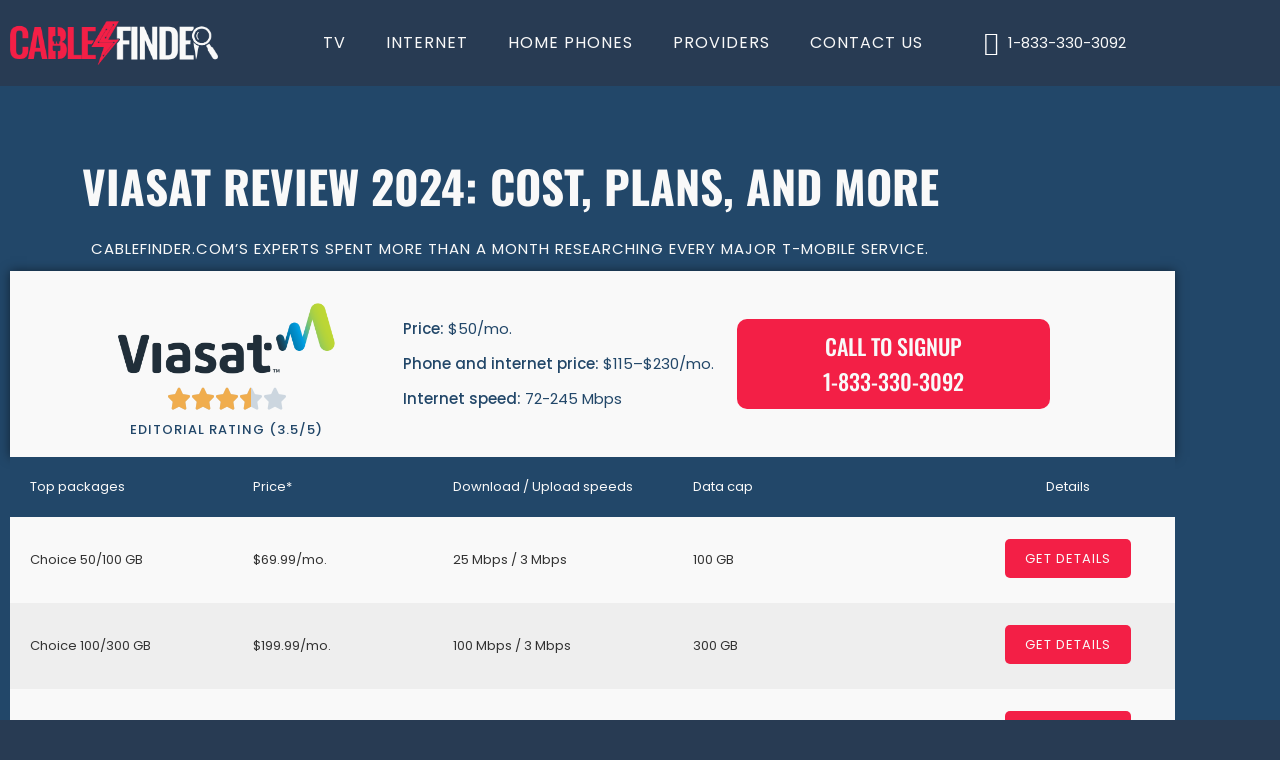

--- FILE ---
content_type: text/html; charset=UTF-8
request_url: https://cablesfinder.com/providers/viasat/
body_size: 38638
content:
<!doctype html>
<html lang="en-US">
<head>
	<meta charset="UTF-8">
	<meta name="viewport" content="width=device-width, initial-scale=1">
	<link rel="profile" href="https://gmpg.org/xfn/11">
	<meta name='robots' content='index, follow, max-image-preview:large, max-snippet:-1, max-video-preview:-1' />

	<!-- This site is optimized with the Yoast SEO plugin v26.7 - https://yoast.com/wordpress/plugins/seo/ -->
	<title>Viasat Internet Plans and Prices | Reviews, Cost, and More</title>
<link data-rocket-prefetch href="https://www.googletagmanager.com" rel="dns-prefetch">
<link data-rocket-prefetch href="https://embed.tawk.to" rel="dns-prefetch">
<link data-rocket-prefetch href="https://connect.facebook.net" rel="dns-prefetch">
<link data-rocket-prefetch href="https://static.ads-twitter.com" rel="dns-prefetch">
<link data-rocket-prefetch href="https://googleads.g.doubleclick.net" rel="dns-prefetch"><link rel="preload" data-rocket-preload as="image" href="https://cablesfinder.com/wp-content/uploads/2023/08/Viasat.webp" imagesrcset="https://cablesfinder.com/wp-content/uploads/2023/08/Viasat.webp 800w, https://cablesfinder.com/wp-content/uploads/2023/08/Viasat-300x130.webp 300w, https://cablesfinder.com/wp-content/uploads/2023/08/Viasat-768x332.webp 768w" imagesizes="(max-width: 800px) 100vw, 800px" fetchpriority="high">
	<meta name="description" content="Check out our detailed review of Viasat internet plans, including prices and data allowances, for an informed comparison." />
	<link rel="canonical" href="https://cablesfinder.com/providers/viasat/" />
	<meta property="og:locale" content="en_US" />
	<meta property="og:type" content="article" />
	<meta property="og:title" content="Viasat Internet Plans and Prices | Reviews, Cost, and More" />
	<meta property="og:description" content="Check out our detailed review of Viasat internet plans, including prices and data allowances, for an informed comparison." />
	<meta property="og:url" content="https://cablesfinder.com/providers/viasat/" />
	<meta property="og:site_name" content="Cables Finder" />
	<meta property="article:publisher" content="https://www.facebook.com/Cablesfinder" />
	<meta property="article:modified_time" content="2024-12-06T07:54:38+00:00" />
	<meta property="og:image" content="https://cablesfinder.com/wp-content/uploads/2023/08/Viasat.webp" />
	<meta name="twitter:card" content="summary_large_image" />
	<meta name="twitter:label1" content="Est. reading time" />
	<meta name="twitter:data1" content="5 minutes" />
	<script type="application/ld+json" class="yoast-schema-graph">{"@context":"https://schema.org","@graph":[{"@type":"WebPage","@id":"https://cablesfinder.com/providers/viasat/","url":"https://cablesfinder.com/providers/viasat/","name":"Viasat Internet Plans and Prices | Reviews, Cost, and More","isPartOf":{"@id":"https://cablesfinder.com/#website"},"primaryImageOfPage":{"@id":"https://cablesfinder.com/providers/viasat/#primaryimage"},"image":{"@id":"https://cablesfinder.com/providers/viasat/#primaryimage"},"thumbnailUrl":"https://cablesfinder.com/wp-content/uploads/2023/08/Viasat.webp","datePublished":"2023-09-13T11:49:06+00:00","dateModified":"2024-12-06T07:54:38+00:00","description":"Check out our detailed review of Viasat internet plans, including prices and data allowances, for an informed comparison.","breadcrumb":{"@id":"https://cablesfinder.com/providers/viasat/#breadcrumb"},"inLanguage":"en-US","potentialAction":[{"@type":"ReadAction","target":["https://cablesfinder.com/providers/viasat/"]}]},{"@type":"ImageObject","inLanguage":"en-US","@id":"https://cablesfinder.com/providers/viasat/#primaryimage","url":"https://cablesfinder.com/wp-content/uploads/2023/08/Viasat.webp","contentUrl":"https://cablesfinder.com/wp-content/uploads/2023/08/Viasat.webp","width":800,"height":346,"caption":"Viasat"},{"@type":"BreadcrumbList","@id":"https://cablesfinder.com/providers/viasat/#breadcrumb","itemListElement":[{"@type":"ListItem","position":1,"name":"Home","item":"https://cablesfinder.com/"},{"@type":"ListItem","position":2,"name":"Providers","item":"https://cablesfinder.com/providers/"},{"@type":"ListItem","position":3,"name":"Viasat"}]},{"@type":"WebSite","@id":"https://cablesfinder.com/#website","url":"https://cablesfinder.com/","name":"Cables Finder","description":"","publisher":{"@id":"https://cablesfinder.com/#organization"},"potentialAction":[{"@type":"SearchAction","target":{"@type":"EntryPoint","urlTemplate":"https://cablesfinder.com/?s={search_term_string}"},"query-input":{"@type":"PropertyValueSpecification","valueRequired":true,"valueName":"search_term_string"}}],"inLanguage":"en-US"},{"@type":"Organization","@id":"https://cablesfinder.com/#organization","name":"Cables Finder","url":"https://cablesfinder.com/","logo":{"@type":"ImageObject","inLanguage":"en-US","@id":"https://cablesfinder.com/#/schema/logo/image/","url":"https://cablesfinder.com/wp-content/uploads/2023/08/display.webp","contentUrl":"https://cablesfinder.com/wp-content/uploads/2023/08/display.webp","width":200,"height":200,"caption":"Cables Finder"},"image":{"@id":"https://cablesfinder.com/#/schema/logo/image/"},"sameAs":["https://www.facebook.com/Cablesfinder","https://www.instagram.com/cablesfinder"]}]}</script>
	<!-- / Yoast SEO plugin. -->


<link rel='dns-prefetch' href='//www.googletagmanager.com' />

<style id='wp-img-auto-sizes-contain-inline-css'>
img:is([sizes=auto i],[sizes^="auto," i]){contain-intrinsic-size:3000px 1500px}
/*# sourceURL=wp-img-auto-sizes-contain-inline-css */
</style>
<link data-minify="1" rel='stylesheet' id='xltab1-css' href='https://cablesfinder.com/wp-content/cache/min/1/wp-content/plugins/xl-tab/widgets/tab1/style.css?ver=1768420256' media='all' />
<link data-minify="1" rel='stylesheet' id='xlvtab1-css' href='https://cablesfinder.com/wp-content/cache/min/1/wp-content/plugins/xl-tab/widgets/tab-vertical/style.css?ver=1768420256' media='all' />
<link data-minify="1" rel='stylesheet' id='xlacrdn1-css' href='https://cablesfinder.com/wp-content/cache/min/1/wp-content/plugins/xl-tab/widgets/accordion/style.css?ver=1768420256' media='all' />
<link rel='stylesheet' id='premium-addons-css' href='https://cablesfinder.com/wp-content/plugins/premium-addons-for-elementor/assets/frontend/min-css/premium-addons.min.css?ver=4.11.64' media='all' />
<style id='global-styles-inline-css'>
:root{--wp--preset--aspect-ratio--square: 1;--wp--preset--aspect-ratio--4-3: 4/3;--wp--preset--aspect-ratio--3-4: 3/4;--wp--preset--aspect-ratio--3-2: 3/2;--wp--preset--aspect-ratio--2-3: 2/3;--wp--preset--aspect-ratio--16-9: 16/9;--wp--preset--aspect-ratio--9-16: 9/16;--wp--preset--color--black: #000000;--wp--preset--color--cyan-bluish-gray: #abb8c3;--wp--preset--color--white: #ffffff;--wp--preset--color--pale-pink: #f78da7;--wp--preset--color--vivid-red: #cf2e2e;--wp--preset--color--luminous-vivid-orange: #ff6900;--wp--preset--color--luminous-vivid-amber: #fcb900;--wp--preset--color--light-green-cyan: #7bdcb5;--wp--preset--color--vivid-green-cyan: #00d084;--wp--preset--color--pale-cyan-blue: #8ed1fc;--wp--preset--color--vivid-cyan-blue: #0693e3;--wp--preset--color--vivid-purple: #9b51e0;--wp--preset--gradient--vivid-cyan-blue-to-vivid-purple: linear-gradient(135deg,rgb(6,147,227) 0%,rgb(155,81,224) 100%);--wp--preset--gradient--light-green-cyan-to-vivid-green-cyan: linear-gradient(135deg,rgb(122,220,180) 0%,rgb(0,208,130) 100%);--wp--preset--gradient--luminous-vivid-amber-to-luminous-vivid-orange: linear-gradient(135deg,rgb(252,185,0) 0%,rgb(255,105,0) 100%);--wp--preset--gradient--luminous-vivid-orange-to-vivid-red: linear-gradient(135deg,rgb(255,105,0) 0%,rgb(207,46,46) 100%);--wp--preset--gradient--very-light-gray-to-cyan-bluish-gray: linear-gradient(135deg,rgb(238,238,238) 0%,rgb(169,184,195) 100%);--wp--preset--gradient--cool-to-warm-spectrum: linear-gradient(135deg,rgb(74,234,220) 0%,rgb(151,120,209) 20%,rgb(207,42,186) 40%,rgb(238,44,130) 60%,rgb(251,105,98) 80%,rgb(254,248,76) 100%);--wp--preset--gradient--blush-light-purple: linear-gradient(135deg,rgb(255,206,236) 0%,rgb(152,150,240) 100%);--wp--preset--gradient--blush-bordeaux: linear-gradient(135deg,rgb(254,205,165) 0%,rgb(254,45,45) 50%,rgb(107,0,62) 100%);--wp--preset--gradient--luminous-dusk: linear-gradient(135deg,rgb(255,203,112) 0%,rgb(199,81,192) 50%,rgb(65,88,208) 100%);--wp--preset--gradient--pale-ocean: linear-gradient(135deg,rgb(255,245,203) 0%,rgb(182,227,212) 50%,rgb(51,167,181) 100%);--wp--preset--gradient--electric-grass: linear-gradient(135deg,rgb(202,248,128) 0%,rgb(113,206,126) 100%);--wp--preset--gradient--midnight: linear-gradient(135deg,rgb(2,3,129) 0%,rgb(40,116,252) 100%);--wp--preset--font-size--small: 13px;--wp--preset--font-size--medium: 20px;--wp--preset--font-size--large: 36px;--wp--preset--font-size--x-large: 42px;--wp--preset--spacing--20: 0.44rem;--wp--preset--spacing--30: 0.67rem;--wp--preset--spacing--40: 1rem;--wp--preset--spacing--50: 1.5rem;--wp--preset--spacing--60: 2.25rem;--wp--preset--spacing--70: 3.38rem;--wp--preset--spacing--80: 5.06rem;--wp--preset--shadow--natural: 6px 6px 9px rgba(0, 0, 0, 0.2);--wp--preset--shadow--deep: 12px 12px 50px rgba(0, 0, 0, 0.4);--wp--preset--shadow--sharp: 6px 6px 0px rgba(0, 0, 0, 0.2);--wp--preset--shadow--outlined: 6px 6px 0px -3px rgb(255, 255, 255), 6px 6px rgb(0, 0, 0);--wp--preset--shadow--crisp: 6px 6px 0px rgb(0, 0, 0);}:root { --wp--style--global--content-size: 800px;--wp--style--global--wide-size: 1200px; }:where(body) { margin: 0; }.wp-site-blocks > .alignleft { float: left; margin-right: 2em; }.wp-site-blocks > .alignright { float: right; margin-left: 2em; }.wp-site-blocks > .aligncenter { justify-content: center; margin-left: auto; margin-right: auto; }:where(.wp-site-blocks) > * { margin-block-start: 24px; margin-block-end: 0; }:where(.wp-site-blocks) > :first-child { margin-block-start: 0; }:where(.wp-site-blocks) > :last-child { margin-block-end: 0; }:root { --wp--style--block-gap: 24px; }:root :where(.is-layout-flow) > :first-child{margin-block-start: 0;}:root :where(.is-layout-flow) > :last-child{margin-block-end: 0;}:root :where(.is-layout-flow) > *{margin-block-start: 24px;margin-block-end: 0;}:root :where(.is-layout-constrained) > :first-child{margin-block-start: 0;}:root :where(.is-layout-constrained) > :last-child{margin-block-end: 0;}:root :where(.is-layout-constrained) > *{margin-block-start: 24px;margin-block-end: 0;}:root :where(.is-layout-flex){gap: 24px;}:root :where(.is-layout-grid){gap: 24px;}.is-layout-flow > .alignleft{float: left;margin-inline-start: 0;margin-inline-end: 2em;}.is-layout-flow > .alignright{float: right;margin-inline-start: 2em;margin-inline-end: 0;}.is-layout-flow > .aligncenter{margin-left: auto !important;margin-right: auto !important;}.is-layout-constrained > .alignleft{float: left;margin-inline-start: 0;margin-inline-end: 2em;}.is-layout-constrained > .alignright{float: right;margin-inline-start: 2em;margin-inline-end: 0;}.is-layout-constrained > .aligncenter{margin-left: auto !important;margin-right: auto !important;}.is-layout-constrained > :where(:not(.alignleft):not(.alignright):not(.alignfull)){max-width: var(--wp--style--global--content-size);margin-left: auto !important;margin-right: auto !important;}.is-layout-constrained > .alignwide{max-width: var(--wp--style--global--wide-size);}body .is-layout-flex{display: flex;}.is-layout-flex{flex-wrap: wrap;align-items: center;}.is-layout-flex > :is(*, div){margin: 0;}body .is-layout-grid{display: grid;}.is-layout-grid > :is(*, div){margin: 0;}body{padding-top: 0px;padding-right: 0px;padding-bottom: 0px;padding-left: 0px;}a:where(:not(.wp-element-button)){text-decoration: underline;}:root :where(.wp-element-button, .wp-block-button__link){background-color: #32373c;border-width: 0;color: #fff;font-family: inherit;font-size: inherit;font-style: inherit;font-weight: inherit;letter-spacing: inherit;line-height: inherit;padding-top: calc(0.667em + 2px);padding-right: calc(1.333em + 2px);padding-bottom: calc(0.667em + 2px);padding-left: calc(1.333em + 2px);text-decoration: none;text-transform: inherit;}.has-black-color{color: var(--wp--preset--color--black) !important;}.has-cyan-bluish-gray-color{color: var(--wp--preset--color--cyan-bluish-gray) !important;}.has-white-color{color: var(--wp--preset--color--white) !important;}.has-pale-pink-color{color: var(--wp--preset--color--pale-pink) !important;}.has-vivid-red-color{color: var(--wp--preset--color--vivid-red) !important;}.has-luminous-vivid-orange-color{color: var(--wp--preset--color--luminous-vivid-orange) !important;}.has-luminous-vivid-amber-color{color: var(--wp--preset--color--luminous-vivid-amber) !important;}.has-light-green-cyan-color{color: var(--wp--preset--color--light-green-cyan) !important;}.has-vivid-green-cyan-color{color: var(--wp--preset--color--vivid-green-cyan) !important;}.has-pale-cyan-blue-color{color: var(--wp--preset--color--pale-cyan-blue) !important;}.has-vivid-cyan-blue-color{color: var(--wp--preset--color--vivid-cyan-blue) !important;}.has-vivid-purple-color{color: var(--wp--preset--color--vivid-purple) !important;}.has-black-background-color{background-color: var(--wp--preset--color--black) !important;}.has-cyan-bluish-gray-background-color{background-color: var(--wp--preset--color--cyan-bluish-gray) !important;}.has-white-background-color{background-color: var(--wp--preset--color--white) !important;}.has-pale-pink-background-color{background-color: var(--wp--preset--color--pale-pink) !important;}.has-vivid-red-background-color{background-color: var(--wp--preset--color--vivid-red) !important;}.has-luminous-vivid-orange-background-color{background-color: var(--wp--preset--color--luminous-vivid-orange) !important;}.has-luminous-vivid-amber-background-color{background-color: var(--wp--preset--color--luminous-vivid-amber) !important;}.has-light-green-cyan-background-color{background-color: var(--wp--preset--color--light-green-cyan) !important;}.has-vivid-green-cyan-background-color{background-color: var(--wp--preset--color--vivid-green-cyan) !important;}.has-pale-cyan-blue-background-color{background-color: var(--wp--preset--color--pale-cyan-blue) !important;}.has-vivid-cyan-blue-background-color{background-color: var(--wp--preset--color--vivid-cyan-blue) !important;}.has-vivid-purple-background-color{background-color: var(--wp--preset--color--vivid-purple) !important;}.has-black-border-color{border-color: var(--wp--preset--color--black) !important;}.has-cyan-bluish-gray-border-color{border-color: var(--wp--preset--color--cyan-bluish-gray) !important;}.has-white-border-color{border-color: var(--wp--preset--color--white) !important;}.has-pale-pink-border-color{border-color: var(--wp--preset--color--pale-pink) !important;}.has-vivid-red-border-color{border-color: var(--wp--preset--color--vivid-red) !important;}.has-luminous-vivid-orange-border-color{border-color: var(--wp--preset--color--luminous-vivid-orange) !important;}.has-luminous-vivid-amber-border-color{border-color: var(--wp--preset--color--luminous-vivid-amber) !important;}.has-light-green-cyan-border-color{border-color: var(--wp--preset--color--light-green-cyan) !important;}.has-vivid-green-cyan-border-color{border-color: var(--wp--preset--color--vivid-green-cyan) !important;}.has-pale-cyan-blue-border-color{border-color: var(--wp--preset--color--pale-cyan-blue) !important;}.has-vivid-cyan-blue-border-color{border-color: var(--wp--preset--color--vivid-cyan-blue) !important;}.has-vivid-purple-border-color{border-color: var(--wp--preset--color--vivid-purple) !important;}.has-vivid-cyan-blue-to-vivid-purple-gradient-background{background: var(--wp--preset--gradient--vivid-cyan-blue-to-vivid-purple) !important;}.has-light-green-cyan-to-vivid-green-cyan-gradient-background{background: var(--wp--preset--gradient--light-green-cyan-to-vivid-green-cyan) !important;}.has-luminous-vivid-amber-to-luminous-vivid-orange-gradient-background{background: var(--wp--preset--gradient--luminous-vivid-amber-to-luminous-vivid-orange) !important;}.has-luminous-vivid-orange-to-vivid-red-gradient-background{background: var(--wp--preset--gradient--luminous-vivid-orange-to-vivid-red) !important;}.has-very-light-gray-to-cyan-bluish-gray-gradient-background{background: var(--wp--preset--gradient--very-light-gray-to-cyan-bluish-gray) !important;}.has-cool-to-warm-spectrum-gradient-background{background: var(--wp--preset--gradient--cool-to-warm-spectrum) !important;}.has-blush-light-purple-gradient-background{background: var(--wp--preset--gradient--blush-light-purple) !important;}.has-blush-bordeaux-gradient-background{background: var(--wp--preset--gradient--blush-bordeaux) !important;}.has-luminous-dusk-gradient-background{background: var(--wp--preset--gradient--luminous-dusk) !important;}.has-pale-ocean-gradient-background{background: var(--wp--preset--gradient--pale-ocean) !important;}.has-electric-grass-gradient-background{background: var(--wp--preset--gradient--electric-grass) !important;}.has-midnight-gradient-background{background: var(--wp--preset--gradient--midnight) !important;}.has-small-font-size{font-size: var(--wp--preset--font-size--small) !important;}.has-medium-font-size{font-size: var(--wp--preset--font-size--medium) !important;}.has-large-font-size{font-size: var(--wp--preset--font-size--large) !important;}.has-x-large-font-size{font-size: var(--wp--preset--font-size--x-large) !important;}
:root :where(.wp-block-pullquote){font-size: 1.5em;line-height: 1.6;}
/*# sourceURL=global-styles-inline-css */
</style>
<link data-minify="1" rel='stylesheet' id='hello-elementor-css' href='https://cablesfinder.com/wp-content/cache/min/1/wp-content/themes/hello-elementor/assets/css/reset.css?ver=1768420256' media='all' />
<link data-minify="1" rel='stylesheet' id='hello-elementor-theme-style-css' href='https://cablesfinder.com/wp-content/cache/min/1/wp-content/themes/hello-elementor/assets/css/theme.css?ver=1768420256' media='all' />
<link data-minify="1" rel='stylesheet' id='hello-elementor-header-footer-css' href='https://cablesfinder.com/wp-content/cache/min/1/wp-content/themes/hello-elementor/assets/css/header-footer.css?ver=1768420256' media='all' />
<link rel='stylesheet' id='elementor-frontend-css' href='https://cablesfinder.com/wp-content/plugins/elementor/assets/css/frontend.min.css?ver=3.34.1' media='all' />
<link rel='stylesheet' id='elementor-post-6-css' href='https://cablesfinder.com/wp-content/uploads/elementor/css/post-6.css?ver=1768420255' media='all' />
<link rel='stylesheet' id='widget-image-css' href='https://cablesfinder.com/wp-content/plugins/elementor/assets/css/widget-image.min.css?ver=3.34.1' media='all' />
<link rel='stylesheet' id='widget-nav-menu-css' href='https://cablesfinder.com/wp-content/plugins/pro-elements/assets/css/widget-nav-menu.min.css?ver=3.33.2' media='all' />
<link rel='stylesheet' id='widget-icon-list-css' href='https://cablesfinder.com/wp-content/plugins/elementor/assets/css/widget-icon-list.min.css?ver=3.34.1' media='all' />
<link rel='stylesheet' id='widget-heading-css' href='https://cablesfinder.com/wp-content/plugins/elementor/assets/css/widget-heading.min.css?ver=3.34.1' media='all' />
<link rel='stylesheet' id='widget-form-css' href='https://cablesfinder.com/wp-content/plugins/pro-elements/assets/css/widget-form.min.css?ver=3.33.2' media='all' />
<link rel='stylesheet' id='e-animation-shrink-css' href='https://cablesfinder.com/wp-content/plugins/elementor/assets/lib/animations/styles/e-animation-shrink.min.css?ver=3.34.1' media='all' />
<link rel='stylesheet' id='widget-social-icons-css' href='https://cablesfinder.com/wp-content/plugins/elementor/assets/css/widget-social-icons.min.css?ver=3.34.1' media='all' />
<link rel='stylesheet' id='e-apple-webkit-css' href='https://cablesfinder.com/wp-content/plugins/elementor/assets/css/conditionals/apple-webkit.min.css?ver=3.34.1' media='all' />
<link rel='stylesheet' id='widget-divider-css' href='https://cablesfinder.com/wp-content/plugins/elementor/assets/css/widget-divider.min.css?ver=3.34.1' media='all' />
<link data-minify="1" rel='stylesheet' id='elementor-icons-css' href='https://cablesfinder.com/wp-content/cache/min/1/wp-content/plugins/elementor/assets/lib/eicons/css/elementor-icons.min.css?ver=1768420256' media='all' />
<link data-minify="1" rel='stylesheet' id='wpdt-elementor-widget-font-css' href='https://cablesfinder.com/wp-content/cache/background-css/1/cablesfinder.com/wp-content/cache/min/1/wp-content/plugins/wpdatatables/integrations/page_builders/elementor/css/style.css?ver=1768420256&wpr_t=1768458786' media='all' />
<link rel='stylesheet' id='widget-star-rating-css' href='https://cablesfinder.com/wp-content/plugins/elementor/assets/css/widget-star-rating.min.css?ver=3.34.1' media='all' />
<link rel='stylesheet' id='elementor-post-2535-css' href='https://cablesfinder.com/wp-content/cache/background-css/1/cablesfinder.com/wp-content/uploads/elementor/css/post-2535.css?ver=1768421038&wpr_t=1768458786' media='all' />
<link rel='stylesheet' id='elementor-post-709-css' href='https://cablesfinder.com/wp-content/uploads/elementor/css/post-709.css?ver=1768420255' media='all' />
<link rel='stylesheet' id='elementor-post-712-css' href='https://cablesfinder.com/wp-content/uploads/elementor/css/post-712.css?ver=1768420256' media='all' />
<link data-minify="1" rel='stylesheet' id='ekit-widget-styles-css' href='https://cablesfinder.com/wp-content/cache/background-css/1/cablesfinder.com/wp-content/cache/min/1/wp-content/plugins/elementskit-lite/widgets/init/assets/css/widget-styles.css?ver=1768420256&wpr_t=1768458786' media='all' />
<link data-minify="1" rel='stylesheet' id='ekit-responsive-css' href='https://cablesfinder.com/wp-content/cache/min/1/wp-content/plugins/elementskit-lite/widgets/init/assets/css/responsive.css?ver=1768420256' media='all' />
<link data-minify="1" rel='stylesheet' id='elementor-gf-local-roboto-css' href='https://cablesfinder.com/wp-content/cache/min/1/wp-content/uploads/elementor/google-fonts/css/roboto.css?ver=1768420257' media='all' />
<link data-minify="1" rel='stylesheet' id='elementor-gf-local-robotoslab-css' href='https://cablesfinder.com/wp-content/cache/min/1/wp-content/uploads/elementor/google-fonts/css/robotoslab.css?ver=1768420257' media='all' />
<link data-minify="1" rel='stylesheet' id='elementor-gf-local-oswald-css' href='https://cablesfinder.com/wp-content/cache/min/1/wp-content/uploads/elementor/google-fonts/css/oswald.css?ver=1768420257' media='all' />
<link data-minify="1" rel='stylesheet' id='elementor-gf-local-poppins-css' href='https://cablesfinder.com/wp-content/cache/min/1/wp-content/uploads/elementor/google-fonts/css/poppins.css?ver=1768420257' media='all' />
<link rel='stylesheet' id='elementor-icons-shared-0-css' href='https://cablesfinder.com/wp-content/plugins/elementor/assets/lib/font-awesome/css/fontawesome.min.css?ver=5.15.3' media='all' />
<link data-minify="1" rel='stylesheet' id='elementor-icons-fa-solid-css' href='https://cablesfinder.com/wp-content/cache/min/1/wp-content/plugins/elementor/assets/lib/font-awesome/css/solid.min.css?ver=1768420256' media='all' />
<link data-minify="1" rel='stylesheet' id='elementor-icons-ekiticons-css' href='https://cablesfinder.com/wp-content/cache/min/1/wp-content/plugins/elementskit-lite/modules/elementskit-icon-pack/assets/css/ekiticons.css?ver=1768420257' media='all' />
<link data-minify="1" rel='stylesheet' id='elementor-icons-fa-brands-css' href='https://cablesfinder.com/wp-content/cache/min/1/wp-content/plugins/elementor/assets/lib/font-awesome/css/brands.min.css?ver=1768420256' media='all' />
<script src="https://cablesfinder.com/wp-includes/js/jquery/jquery.min.js?ver=3.7.1" id="jquery-core-js"></script>
<script src="https://cablesfinder.com/wp-includes/js/jquery/jquery-migrate.min.js?ver=3.4.1" id="jquery-migrate-js"></script>
<meta name="generator" content="Site Kit by Google 1.170.0" /><meta name="twitter:card" content="summary_large_image">
<meta name="twitter:site" content="@Cables Finder">
<meta name="twitter:title" content="Best Cable TV and Internet Service Providers In Your Area">
<meta name="twitter:description" content="Cables Finder helps you find the best cable TV and internet service providers in your area. Find the best deals for cable TV, internet, and home phone needs.">
<!-- <meta name="twitter:image" content="https://cablesfinder.com/wp-content/uploads/2024/05/twitter-card-image.jpg"> -->

<meta name="generator" content="Elementor 3.34.1; features: additional_custom_breakpoints; settings: css_print_method-external, google_font-enabled, font_display-swap">
<!-- Google tag (gtag.js) -->
<script async src="https://www.googletagmanager.com/gtag/js?id=AW-16906236142">
</script>
<script>
  window.dataLayer = window.dataLayer || [];
  function gtag(){dataLayer.push(arguments);}
  gtag('js', new Date());
  gtag('config', 'AW-16906236142');
</script>

<!-- Google Tag Manager -->
<script>(function(w,d,s,l,i){w[l]=w[l]||[];w[l].push({'gtm.start':
new Date().getTime(),event:'gtm.js'});var f=d.getElementsByTagName(s)[0],
j=d.createElement(s),dl=l!='dataLayer'?'&l='+l:'';j.async=true;j.src=
'https://www.googletagmanager.com/gtm.js?id='+i+dl;f.parentNode.insertBefore(j,f);
})(window,document,'script','dataLayer','GTM-TRJX92Q5');</script>
<!-- End Google Tag Manager -->
<meta name="seobility" content="f167498c0509c2dac20d4490a2be3104">
<!-- Twitter conversion tracking base code -->
<script>
!function(e,t,n,s,u,a){e.twq||(s=e.twq=function(){s.exe?s.exe.apply(s,arguments):s.queue.push(arguments);
},s.version='1.1',s.queue=[],u=t.createElement(n),u.async=!0,u.src='https://static.ads-twitter.com/uwt.js',
a=t.getElementsByTagName(n)[0],a.parentNode.insertBefore(u,a))}(window,document,'script');
twq('config','pqz3w');
</script>
<!-- End Twitter conversion tracking base code -->
<!-- Meta Pixel Code -->
<script>
!function(f,b,e,v,n,t,s)
{if(f.fbq)return;n=f.fbq=function(){n.callMethod?
n.callMethod.apply(n,arguments):n.queue.push(arguments)};
if(!f._fbq)f._fbq=n;n.push=n;n.loaded=!0;n.version='2.0';
n.queue=[];t=b.createElement(e);t.async=!0;
t.src=v;s=b.getElementsByTagName(e)[0];
s.parentNode.insertBefore(t,s)}(window, document,'script',
'https://connect.facebook.net/en_US/fbevents.js');
fbq('init', '623254859510464');
fbq('track', 'PageView');
</script>
<noscript><img height="1" width="1" style="display:none"
src="https://www.facebook.com/tr?id=623254859510464&ev=PageView&noscript=1"
/></noscript>
<!-- End Meta Pixel Code -->
<!--Start of Tawk.to Script-->
<script type="text/javascript">
var Tawk_API=Tawk_API||{}, Tawk_LoadStart=new Date();
(function(){
var s1=document.createElement("script"),s0=document.getElementsByTagName("script")[0];
s1.async=true;
s1.src='https://embed.tawk.to/66be0423146b7af4a43ad10d/1i5b40bcd';
s1.charset='UTF-8';
s1.setAttribute('crossorigin','*');
s0.parentNode.insertBefore(s1,s0);
})();
</script>
<!--End of Tawk.to Script-->
			<style>
				.e-con.e-parent:nth-of-type(n+4):not(.e-lazyloaded):not(.e-no-lazyload),
				.e-con.e-parent:nth-of-type(n+4):not(.e-lazyloaded):not(.e-no-lazyload) * {
					background-image: none !important;
				}
				@media screen and (max-height: 1024px) {
					.e-con.e-parent:nth-of-type(n+3):not(.e-lazyloaded):not(.e-no-lazyload),
					.e-con.e-parent:nth-of-type(n+3):not(.e-lazyloaded):not(.e-no-lazyload) * {
						background-image: none !important;
					}
				}
				@media screen and (max-height: 640px) {
					.e-con.e-parent:nth-of-type(n+2):not(.e-lazyloaded):not(.e-no-lazyload),
					.e-con.e-parent:nth-of-type(n+2):not(.e-lazyloaded):not(.e-no-lazyload) * {
						background-image: none !important;
					}
				}
			</style>
			<link rel="icon" href="https://cablesfinder.com/wp-content/uploads/2023/08/display-150x150.webp" sizes="32x32" />
<link rel="icon" href="https://cablesfinder.com/wp-content/uploads/2023/08/display.webp" sizes="192x192" />
<link rel="apple-touch-icon" href="https://cablesfinder.com/wp-content/uploads/2023/08/display.webp" />
<meta name="msapplication-TileImage" content="https://cablesfinder.com/wp-content/uploads/2023/08/display.webp" />
		<style id="wp-custom-css">
			.tbl-btn{
	font-weight: 400;
	text-transform: uppercase;
	letter-spacing: 1px; 
	background-color: #F31F46; 
	color: #f9f9f9; 
	padding: 10px 20px; 
	text-decoration: none; 
	border-radius: 5px; 
	font-family: 'Poppins',sans-serif; 
}
.tbl-btn:hover{
	color: #f9f9f9 !important;
}
div[data-type-content="wpdt-html-content"]{
	margin-top: 12px !important;
}
.wpdtSimpleTable{
	font-family: 'Poppins',sans-serif;
}
.wpdtSimpleTable tbody tr td,.wpdtSimpleTable thead tr th{
	font-size: 13px;
	padding: 20px !important; 
}
.wpdt-c.wpDataTableContainerSimpleTable .wpdtSimpleTable.wpDataTable tbody tr.even td.wpdt-cell, .wpdt-c.wpDataTableContainerSimpleTable .wpdtSimpleTable.wpDataTable tbody tr.odd td.wpdt-cell, .wpdt-c .wpDataTableContainerSimpleTable .wpdtSimpleTable.wpDataTable tbody tr.even td.wpdt-cell, .wpdt-c .wpDataTableContainerSimpleTable .wpdtSimpleTable.wpDataTable tbody tr.odd td.wpdt-cell, .wpdt-c.wpDataTableContainerSimpleTable .wpdtSimpleTable.wpDataTable th, .wpdt-c.wpDataTableContainerSimpleTable .wpdtSimpleTable.wpDataTable tbody td, .wpdt-c .wpDataTableContainerSimpleTable .wpdtSimpleTable.wpDataTable th, .wpdt-c .wpDataTableContainerSimpleTable .wpdtSimpleTable.wpDataTable tbody td{
	border: 0px !important
}
a.wpdt-link-content,.linked-text{
	color:#224769;
	padding-bottom: 2px;
	font-weight: 500 !important;
	border-bottom: 1px solid #224769;
}
a.wpdt-link-content:hover{
	color: #F31F46;
  border-color: #F31F46;
}
.wpdt-c.wpDataTableContainerSimpleTable .wpdtSimpleTable.wpDataTable tbody tr.odd td{
	background: #f9f9f9 !important
}
.promi{
	color: #F31F46;
}
.promi, .info-b{
	font-weight: 500;
}
.text-highlight{
	color: #F31F46 !important;
	font-weight: 500;
}
@media only screen and (max-width: 600px) {
  .elementor-48 .elementor-element.elementor-element-6506edd .accordion .xltbhd {
    padding-top: 10px;
  }
}
.event-tbl .wpdt-c.wpDataTableContainerSimpleTable .wpdtSimpleTable.wpDataTable tbody tr td{
	color:#2d2d2d !important;
	font-weight: 500;
	text-align: center;
}
.int-speed-tbl  .wpdt-c.wpDataTableContainerSimpleTable .wpdtSimpleTable.wpDataTable tbody tr td{
	text-align: left;
}		</style>
		<noscript><style id="rocket-lazyload-nojs-css">.rll-youtube-player, [data-lazy-src]{display:none !important;}</style></noscript><style id="wpr-lazyload-bg-container"></style><style id="wpr-lazyload-bg-exclusion"></style>
<noscript>
<style id="wpr-lazyload-bg-nostyle">.elementor-element .icon .wpdt-table-logo:before{--wpr-bg-89229a3a-3307-405d-a349-de95db41be7d: url('https://cablesfinder.com/wp-content/plugins/wpdatatables/assets/img/logo-large.png');}.elementor-element .icon .wpdt-chart-logo:before{--wpr-bg-bd076914-fe8d-4310-929f-6b6c8117ed89: url('https://cablesfinder.com/wp-content/plugins/wpdatatables/assets/img/chart-icon.png');}.elementor-2535 .elementor-element.elementor-element-fd065b8:not(.elementor-motion-effects-element-type-background), .elementor-2535 .elementor-element.elementor-element-fd065b8 > .elementor-motion-effects-container > .elementor-motion-effects-layer{--wpr-bg-666f1911-f93e-4c38-9ec9-d023713489ee: url('https://cablesfinder.com/wp-content/uploads/2023/08/Home-Banner-1.webp');}table.dataTable thead .dt-orderable-asc,table.dataTable thead .dt-orderable-desc{--wpr-bg-306acd3d-e794-4161-bdff-91fba896345e: url('https://cablesfinder.com/wp-content/plugins/elementskit-lite/widgets/init/assets/img/arrow.png');}table.dataTable thead .dt-ordering-asc{--wpr-bg-c883a6ce-3af2-4ff7-952f-2af722e76e5b: url('https://cablesfinder.com/wp-content/plugins/elementskit-lite/widgets/init/assets/img/sort_asc.png');}table.dataTable thead .dt-ordering-desc{--wpr-bg-e54bb60d-4418-4474-9411-e58aeea0abfe: url('https://cablesfinder.com/wp-content/plugins/elementskit-lite/widgets/init/assets/img/sort_desc.png');}table.dataTable thead .dt-ordering-asc-disabled{--wpr-bg-93ad17a7-de24-4f64-b277-67c921d8f582: url('https://cablesfinder.com/wp-content/plugins/elementskit-lite/widgets/init/assets/img/sort_asc_disabled.png');}</style>
</noscript>
<script type="application/javascript">const rocket_pairs = [{"selector":".elementor-element .icon .wpdt-table-logo","style":".elementor-element .icon .wpdt-table-logo:before{--wpr-bg-89229a3a-3307-405d-a349-de95db41be7d: url('https:\/\/cablesfinder.com\/wp-content\/plugins\/wpdatatables\/assets\/img\/logo-large.png');}","hash":"89229a3a-3307-405d-a349-de95db41be7d","url":"https:\/\/cablesfinder.com\/wp-content\/plugins\/wpdatatables\/assets\/img\/logo-large.png"},{"selector":".elementor-element .icon .wpdt-chart-logo","style":".elementor-element .icon .wpdt-chart-logo:before{--wpr-bg-bd076914-fe8d-4310-929f-6b6c8117ed89: url('https:\/\/cablesfinder.com\/wp-content\/plugins\/wpdatatables\/assets\/img\/chart-icon.png');}","hash":"bd076914-fe8d-4310-929f-6b6c8117ed89","url":"https:\/\/cablesfinder.com\/wp-content\/plugins\/wpdatatables\/assets\/img\/chart-icon.png"},{"selector":".elementor-2535 .elementor-element.elementor-element-fd065b8:not(.elementor-motion-effects-element-type-background), .elementor-2535 .elementor-element.elementor-element-fd065b8 > .elementor-motion-effects-container > .elementor-motion-effects-layer","style":".elementor-2535 .elementor-element.elementor-element-fd065b8:not(.elementor-motion-effects-element-type-background), .elementor-2535 .elementor-element.elementor-element-fd065b8 > .elementor-motion-effects-container > .elementor-motion-effects-layer{--wpr-bg-666f1911-f93e-4c38-9ec9-d023713489ee: url('https:\/\/cablesfinder.com\/wp-content\/uploads\/2023\/08\/Home-Banner-1.webp');}","hash":"666f1911-f93e-4c38-9ec9-d023713489ee","url":"https:\/\/cablesfinder.com\/wp-content\/uploads\/2023\/08\/Home-Banner-1.webp"},{"selector":"table.dataTable thead .dt-orderable-asc,table.dataTable thead .dt-orderable-desc","style":"table.dataTable thead .dt-orderable-asc,table.dataTable thead .dt-orderable-desc{--wpr-bg-306acd3d-e794-4161-bdff-91fba896345e: url('https:\/\/cablesfinder.com\/wp-content\/plugins\/elementskit-lite\/widgets\/init\/assets\/img\/arrow.png');}","hash":"306acd3d-e794-4161-bdff-91fba896345e","url":"https:\/\/cablesfinder.com\/wp-content\/plugins\/elementskit-lite\/widgets\/init\/assets\/img\/arrow.png"},{"selector":"table.dataTable thead .dt-ordering-asc","style":"table.dataTable thead .dt-ordering-asc{--wpr-bg-c883a6ce-3af2-4ff7-952f-2af722e76e5b: url('https:\/\/cablesfinder.com\/wp-content\/plugins\/elementskit-lite\/widgets\/init\/assets\/img\/sort_asc.png');}","hash":"c883a6ce-3af2-4ff7-952f-2af722e76e5b","url":"https:\/\/cablesfinder.com\/wp-content\/plugins\/elementskit-lite\/widgets\/init\/assets\/img\/sort_asc.png"},{"selector":"table.dataTable thead .dt-ordering-desc","style":"table.dataTable thead .dt-ordering-desc{--wpr-bg-e54bb60d-4418-4474-9411-e58aeea0abfe: url('https:\/\/cablesfinder.com\/wp-content\/plugins\/elementskit-lite\/widgets\/init\/assets\/img\/sort_desc.png');}","hash":"e54bb60d-4418-4474-9411-e58aeea0abfe","url":"https:\/\/cablesfinder.com\/wp-content\/plugins\/elementskit-lite\/widgets\/init\/assets\/img\/sort_desc.png"},{"selector":"table.dataTable thead .dt-ordering-asc-disabled","style":"table.dataTable thead .dt-ordering-asc-disabled{--wpr-bg-93ad17a7-de24-4f64-b277-67c921d8f582: url('https:\/\/cablesfinder.com\/wp-content\/plugins\/elementskit-lite\/widgets\/init\/assets\/img\/sort_asc_disabled.png');}","hash":"93ad17a7-de24-4f64-b277-67c921d8f582","url":"https:\/\/cablesfinder.com\/wp-content\/plugins\/elementskit-lite\/widgets\/init\/assets\/img\/sort_asc_disabled.png"}]; const rocket_excluded_pairs = [];</script><meta name="generator" content="WP Rocket 3.20.1.2" data-wpr-features="wpr_lazyload_css_bg_img wpr_minify_js wpr_lazyload_images wpr_lazyload_iframes wpr_preconnect_external_domains wpr_oci wpr_minify_css wpr_preload_links wpr_desktop" /></head>
<body class="wp-singular page-template page-template-elementor_header_footer page page-id-2535 page-child parent-pageid-1141 wp-embed-responsive wp-theme-hello-elementor hello-elementor-default elementor-default elementor-template-full-width elementor-kit-6 elementor-page elementor-page-2535">

<!-- Google Tag Manager (noscript) -->
<noscript><iframe src="https://www.googletagmanager.com/ns.html?id=GTM-TRJX92Q5"
height="0" width="0" style="display:none;visibility:hidden"></iframe></noscript>
<!-- End Google Tag Manager (noscript) -->

<a class="skip-link screen-reader-text" href="#content">Skip to content</a>

		<header  data-elementor-type="header" data-elementor-id="709" class="elementor elementor-709 elementor-location-header" data-elementor-post-type="elementor_library">
					<section class="elementor-section elementor-top-section elementor-element elementor-element-1b26c72 elementor-hidden-mobile elementor-section-boxed elementor-section-height-default elementor-section-height-default" data-id="1b26c72" data-element_type="section" data-settings="{&quot;background_background&quot;:&quot;classic&quot;}">
						<div  class="elementor-container elementor-column-gap-default">
					<div class="elementor-column elementor-col-33 elementor-top-column elementor-element elementor-element-2bb50b7" data-id="2bb50b7" data-element_type="column">
			<div class="elementor-widget-wrap elementor-element-populated">
						<div class="elementor-element elementor-element-2d84f49 elementor-hidden-mobile elementor-widget elementor-widget-image" data-id="2d84f49" data-element_type="widget" data-widget_type="image.default">
				<div class="elementor-widget-container">
																<a href="https://cablesfinder.com/">
							<img fetchpriority="high" width="628" height="135" src="https://cablesfinder.com/wp-content/uploads/2023/08/Full-Logo.webp" class="attachment-full size-full wp-image-877" alt="" srcset="https://cablesfinder.com/wp-content/uploads/2023/08/Full-Logo.webp 628w, https://cablesfinder.com/wp-content/uploads/2023/08/Full-Logo-300x64.webp 300w" sizes="(max-width: 628px) 100vw, 628px" />								</a>
															</div>
				</div>
					</div>
		</div>
				<div class="elementor-column elementor-col-66 elementor-top-column elementor-element elementor-element-a79d3eb" data-id="a79d3eb" data-element_type="column">
			<div class="elementor-widget-wrap elementor-element-populated">
						<div class="elementor-element elementor-element-e5f73d2 elementor-widget__width-auto elementor-nav-menu--stretch elementor-nav-menu--dropdown-tablet elementor-nav-menu__text-align-aside elementor-nav-menu--toggle elementor-nav-menu--burger elementor-widget elementor-widget-nav-menu" data-id="e5f73d2" data-element_type="widget" data-settings="{&quot;full_width&quot;:&quot;stretch&quot;,&quot;layout&quot;:&quot;horizontal&quot;,&quot;submenu_icon&quot;:{&quot;value&quot;:&quot;&lt;i class=\&quot;fas fa-caret-down\&quot; aria-hidden=\&quot;true\&quot;&gt;&lt;\/i&gt;&quot;,&quot;library&quot;:&quot;fa-solid&quot;},&quot;toggle&quot;:&quot;burger&quot;}" data-widget_type="nav-menu.default">
				<div class="elementor-widget-container">
								<nav aria-label="Menu" class="elementor-nav-menu--main elementor-nav-menu__container elementor-nav-menu--layout-horizontal e--pointer-underline e--animation-fade">
				<ul id="menu-1-e5f73d2" class="elementor-nav-menu"><li class="menu-item menu-item-type-custom menu-item-object-custom menu-item-has-children menu-item-8"><a href="https://cablesfinder.com/tv/" class="elementor-item">TV</a>
<ul class="sub-menu elementor-nav-menu--dropdown">
	<li class="menu-item menu-item-type-post_type menu-item-object-page menu-item-6095"><a href="https://cablesfinder.com/tv/cable-tv/" class="elementor-sub-item">Cable TV</a></li>
	<li class="menu-item menu-item-type-post_type menu-item-object-page menu-item-6096"><a href="https://cablesfinder.com/tv/fiber-tv/" class="elementor-sub-item">Fiber TV</a></li>
	<li class="menu-item menu-item-type-post_type menu-item-object-page menu-item-6097"><a href="https://cablesfinder.com/tv/satellite-tv/" class="elementor-sub-item">Satellite TV</a></li>
</ul>
</li>
<li class="menu-item menu-item-type-post_type menu-item-object-page menu-item-has-children menu-item-1875"><a href="https://cablesfinder.com/internet/" class="elementor-item">Internet</a>
<ul class="sub-menu elementor-nav-menu--dropdown">
	<li class="menu-item menu-item-type-post_type menu-item-object-page menu-item-6100"><a href="https://cablesfinder.com/internet/cable-internet/" class="elementor-sub-item">Cable internet</a></li>
	<li class="menu-item menu-item-type-post_type menu-item-object-page menu-item-6101"><a href="https://cablesfinder.com/internet/dsl-internet/" class="elementor-sub-item">DSL internet</a></li>
	<li class="menu-item menu-item-type-post_type menu-item-object-page menu-item-6102"><a href="https://cablesfinder.com/internet/fiber-internet/" class="elementor-sub-item">Fiber Internet</a></li>
	<li class="menu-item menu-item-type-post_type menu-item-object-page menu-item-6098"><a href="https://cablesfinder.com/internet/satellite-internet/" class="elementor-sub-item">Satellite internet</a></li>
	<li class="menu-item menu-item-type-post_type menu-item-object-page menu-item-6099"><a href="https://cablesfinder.com/internet/wireless-internet/" class="elementor-sub-item">Wireless internet</a></li>
	<li class="menu-item menu-item-type-post_type menu-item-object-page menu-item-6103"><a href="https://cablesfinder.com/internet/internet-speed-test/" class="elementor-sub-item">Internet speed test</a></li>
</ul>
</li>
<li class="menu-item menu-item-type-custom menu-item-object-custom menu-item-24"><a href="https://cablesfinder.com/home-phones/" class="elementor-item">Home Phones</a></li>
<li class="menu-item menu-item-type-custom menu-item-object-custom current-menu-ancestor current-menu-parent menu-item-has-children menu-item-15"><a href="https://cablesfinder.com/providers/" class="elementor-item">Providers</a>
<ul class="sub-menu elementor-nav-menu--dropdown">
	<li class="menu-item menu-item-type-post_type menu-item-object-page menu-item-1877"><a href="https://cablesfinder.com/providers/windstream/" class="elementor-sub-item">Windstream</a></li>
	<li class="menu-item menu-item-type-custom menu-item-object-custom menu-item-19"><a href="https://cablesfinder.com/providers/brightspeed/" class="elementor-sub-item">Brightspeed</a></li>
	<li class="menu-item menu-item-type-post_type menu-item-object-page menu-item-1876"><a href="https://cablesfinder.com/providers/optimum/" class="elementor-sub-item">Optimum</a></li>
	<li class="menu-item menu-item-type-custom menu-item-object-custom menu-item-21"><a href="https://cablesfinder.com/providers/att/" class="elementor-sub-item">AT&#038;T</a></li>
	<li class="menu-item menu-item-type-custom menu-item-object-custom menu-item-20"><a href="https://cablesfinder.com/providers/earthlink/" class="elementor-sub-item">Earth Link</a></li>
	<li class="menu-item menu-item-type-custom menu-item-object-custom menu-item-23"><a href="https://cablesfinder.com/providers/tmobile/" class="elementor-sub-item">T-Mobile</a></li>
	<li class="menu-item menu-item-type-custom menu-item-object-custom current-menu-item menu-item-22"><a href="https://cablesfinder.com/providers/viasat/" aria-current="page" class="elementor-sub-item elementor-item-active">Viasat</a></li>
	<li class="menu-item menu-item-type-custom menu-item-object-custom menu-item-1879"><a href="https://cablesfinder.com/providers/hughesnet/" class="elementor-sub-item">HughesNet</a></li>
	<li class="menu-item menu-item-type-custom menu-item-object-custom menu-item-1880"><a href="https://cablesfinder.com/providers/directv/" class="elementor-sub-item">DirecTV</a></li>
	<li class="menu-item menu-item-type-post_type menu-item-object-page current-page-ancestor menu-item-4308"><a href="https://cablesfinder.com/providers/" class="elementor-sub-item">View All Providers</a></li>
</ul>
</li>
<li class="menu-item menu-item-type-post_type menu-item-object-page menu-item-1687"><a href="https://cablesfinder.com/contact-us/" class="elementor-item">Contact Us</a></li>
</ul>			</nav>
					<div class="elementor-menu-toggle" role="button" tabindex="0" aria-label="Menu Toggle" aria-expanded="false">
			<i aria-hidden="true" role="presentation" class="elementor-menu-toggle__icon--open eicon-menu-bar"></i><i aria-hidden="true" role="presentation" class="elementor-menu-toggle__icon--close eicon-close"></i>		</div>
					<nav class="elementor-nav-menu--dropdown elementor-nav-menu__container" aria-hidden="true">
				<ul id="menu-2-e5f73d2" class="elementor-nav-menu"><li class="menu-item menu-item-type-custom menu-item-object-custom menu-item-has-children menu-item-8"><a href="https://cablesfinder.com/tv/" class="elementor-item" tabindex="-1">TV</a>
<ul class="sub-menu elementor-nav-menu--dropdown">
	<li class="menu-item menu-item-type-post_type menu-item-object-page menu-item-6095"><a href="https://cablesfinder.com/tv/cable-tv/" class="elementor-sub-item" tabindex="-1">Cable TV</a></li>
	<li class="menu-item menu-item-type-post_type menu-item-object-page menu-item-6096"><a href="https://cablesfinder.com/tv/fiber-tv/" class="elementor-sub-item" tabindex="-1">Fiber TV</a></li>
	<li class="menu-item menu-item-type-post_type menu-item-object-page menu-item-6097"><a href="https://cablesfinder.com/tv/satellite-tv/" class="elementor-sub-item" tabindex="-1">Satellite TV</a></li>
</ul>
</li>
<li class="menu-item menu-item-type-post_type menu-item-object-page menu-item-has-children menu-item-1875"><a href="https://cablesfinder.com/internet/" class="elementor-item" tabindex="-1">Internet</a>
<ul class="sub-menu elementor-nav-menu--dropdown">
	<li class="menu-item menu-item-type-post_type menu-item-object-page menu-item-6100"><a href="https://cablesfinder.com/internet/cable-internet/" class="elementor-sub-item" tabindex="-1">Cable internet</a></li>
	<li class="menu-item menu-item-type-post_type menu-item-object-page menu-item-6101"><a href="https://cablesfinder.com/internet/dsl-internet/" class="elementor-sub-item" tabindex="-1">DSL internet</a></li>
	<li class="menu-item menu-item-type-post_type menu-item-object-page menu-item-6102"><a href="https://cablesfinder.com/internet/fiber-internet/" class="elementor-sub-item" tabindex="-1">Fiber Internet</a></li>
	<li class="menu-item menu-item-type-post_type menu-item-object-page menu-item-6098"><a href="https://cablesfinder.com/internet/satellite-internet/" class="elementor-sub-item" tabindex="-1">Satellite internet</a></li>
	<li class="menu-item menu-item-type-post_type menu-item-object-page menu-item-6099"><a href="https://cablesfinder.com/internet/wireless-internet/" class="elementor-sub-item" tabindex="-1">Wireless internet</a></li>
	<li class="menu-item menu-item-type-post_type menu-item-object-page menu-item-6103"><a href="https://cablesfinder.com/internet/internet-speed-test/" class="elementor-sub-item" tabindex="-1">Internet speed test</a></li>
</ul>
</li>
<li class="menu-item menu-item-type-custom menu-item-object-custom menu-item-24"><a href="https://cablesfinder.com/home-phones/" class="elementor-item" tabindex="-1">Home Phones</a></li>
<li class="menu-item menu-item-type-custom menu-item-object-custom current-menu-ancestor current-menu-parent menu-item-has-children menu-item-15"><a href="https://cablesfinder.com/providers/" class="elementor-item" tabindex="-1">Providers</a>
<ul class="sub-menu elementor-nav-menu--dropdown">
	<li class="menu-item menu-item-type-post_type menu-item-object-page menu-item-1877"><a href="https://cablesfinder.com/providers/windstream/" class="elementor-sub-item" tabindex="-1">Windstream</a></li>
	<li class="menu-item menu-item-type-custom menu-item-object-custom menu-item-19"><a href="https://cablesfinder.com/providers/brightspeed/" class="elementor-sub-item" tabindex="-1">Brightspeed</a></li>
	<li class="menu-item menu-item-type-post_type menu-item-object-page menu-item-1876"><a href="https://cablesfinder.com/providers/optimum/" class="elementor-sub-item" tabindex="-1">Optimum</a></li>
	<li class="menu-item menu-item-type-custom menu-item-object-custom menu-item-21"><a href="https://cablesfinder.com/providers/att/" class="elementor-sub-item" tabindex="-1">AT&#038;T</a></li>
	<li class="menu-item menu-item-type-custom menu-item-object-custom menu-item-20"><a href="https://cablesfinder.com/providers/earthlink/" class="elementor-sub-item" tabindex="-1">Earth Link</a></li>
	<li class="menu-item menu-item-type-custom menu-item-object-custom menu-item-23"><a href="https://cablesfinder.com/providers/tmobile/" class="elementor-sub-item" tabindex="-1">T-Mobile</a></li>
	<li class="menu-item menu-item-type-custom menu-item-object-custom current-menu-item menu-item-22"><a href="https://cablesfinder.com/providers/viasat/" aria-current="page" class="elementor-sub-item elementor-item-active" tabindex="-1">Viasat</a></li>
	<li class="menu-item menu-item-type-custom menu-item-object-custom menu-item-1879"><a href="https://cablesfinder.com/providers/hughesnet/" class="elementor-sub-item" tabindex="-1">HughesNet</a></li>
	<li class="menu-item menu-item-type-custom menu-item-object-custom menu-item-1880"><a href="https://cablesfinder.com/providers/directv/" class="elementor-sub-item" tabindex="-1">DirecTV</a></li>
	<li class="menu-item menu-item-type-post_type menu-item-object-page current-page-ancestor menu-item-4308"><a href="https://cablesfinder.com/providers/" class="elementor-sub-item" tabindex="-1">View All Providers</a></li>
</ul>
</li>
<li class="menu-item menu-item-type-post_type menu-item-object-page menu-item-1687"><a href="https://cablesfinder.com/contact-us/" class="elementor-item" tabindex="-1">Contact Us</a></li>
</ul>			</nav>
						</div>
				</div>
				<div class="elementor-element elementor-element-8fefb5a elementor-icon-list--layout-inline elementor-align-end elementor-tablet-align-center elementor-widget__width-auto elementor-list-item-link-full_width elementor-widget elementor-widget-icon-list" data-id="8fefb5a" data-element_type="widget" data-widget_type="icon-list.default">
				<div class="elementor-widget-container">
							<ul class="elementor-icon-list-items elementor-inline-items">
							<li class="elementor-icon-list-item elementor-inline-item">
											<a href="tel:%2018333303092">

												<span class="elementor-icon-list-icon">
							<i aria-hidden="true" class="icon icon-phone1"></i>						</span>
										<span class="elementor-icon-list-text">1-833-330-3092</span>
											</a>
									</li>
						</ul>
						</div>
				</div>
					</div>
		</div>
					</div>
		</section>
				<section  class="elementor-section elementor-top-section elementor-element elementor-element-a239d8c elementor-hidden-desktop elementor-hidden-tablet elementor-section-boxed elementor-section-height-default elementor-section-height-default" data-id="a239d8c" data-element_type="section">
						<div  class="elementor-container elementor-column-gap-default">
					<div class="elementor-column elementor-col-33 elementor-top-column elementor-element elementor-element-09711e3" data-id="09711e3" data-element_type="column">
			<div class="elementor-widget-wrap elementor-element-populated">
						<div class="elementor-element elementor-element-1b88216 elementor-widget elementor-widget-image" data-id="1b88216" data-element_type="widget" data-widget_type="image.default">
				<div class="elementor-widget-container">
																<a href="https://cablesfinder.com/">
							<img fetchpriority="high" width="628" height="135" src="https://cablesfinder.com/wp-content/uploads/2023/08/Full-Logo.webp" class="attachment-full size-full wp-image-877" alt="" srcset="https://cablesfinder.com/wp-content/uploads/2023/08/Full-Logo.webp 628w, https://cablesfinder.com/wp-content/uploads/2023/08/Full-Logo-300x64.webp 300w" sizes="(max-width: 628px) 100vw, 628px" />								</a>
															</div>
				</div>
					</div>
		</div>
				<div class="elementor-column elementor-col-66 elementor-top-column elementor-element elementor-element-e14a53e" data-id="e14a53e" data-element_type="column">
			<div class="elementor-widget-wrap elementor-element-populated">
						<div class="elementor-element elementor-element-25e6a5b elementor-widget__width-auto elementor-nav-menu--stretch elementor-nav-menu--dropdown-tablet elementor-nav-menu__text-align-aside elementor-nav-menu--toggle elementor-nav-menu--burger elementor-widget elementor-widget-nav-menu" data-id="25e6a5b" data-element_type="widget" data-settings="{&quot;full_width&quot;:&quot;stretch&quot;,&quot;layout&quot;:&quot;horizontal&quot;,&quot;submenu_icon&quot;:{&quot;value&quot;:&quot;&lt;i class=\&quot;fas fa-caret-down\&quot; aria-hidden=\&quot;true\&quot;&gt;&lt;\/i&gt;&quot;,&quot;library&quot;:&quot;fa-solid&quot;},&quot;toggle&quot;:&quot;burger&quot;}" data-widget_type="nav-menu.default">
				<div class="elementor-widget-container">
								<nav aria-label="Menu" class="elementor-nav-menu--main elementor-nav-menu__container elementor-nav-menu--layout-horizontal e--pointer-underline e--animation-fade">
				<ul id="menu-1-25e6a5b" class="elementor-nav-menu"><li class="menu-item menu-item-type-custom menu-item-object-custom menu-item-has-children menu-item-8"><a href="https://cablesfinder.com/tv/" class="elementor-item">TV</a>
<ul class="sub-menu elementor-nav-menu--dropdown">
	<li class="menu-item menu-item-type-post_type menu-item-object-page menu-item-6095"><a href="https://cablesfinder.com/tv/cable-tv/" class="elementor-sub-item">Cable TV</a></li>
	<li class="menu-item menu-item-type-post_type menu-item-object-page menu-item-6096"><a href="https://cablesfinder.com/tv/fiber-tv/" class="elementor-sub-item">Fiber TV</a></li>
	<li class="menu-item menu-item-type-post_type menu-item-object-page menu-item-6097"><a href="https://cablesfinder.com/tv/satellite-tv/" class="elementor-sub-item">Satellite TV</a></li>
</ul>
</li>
<li class="menu-item menu-item-type-post_type menu-item-object-page menu-item-has-children menu-item-1875"><a href="https://cablesfinder.com/internet/" class="elementor-item">Internet</a>
<ul class="sub-menu elementor-nav-menu--dropdown">
	<li class="menu-item menu-item-type-post_type menu-item-object-page menu-item-6100"><a href="https://cablesfinder.com/internet/cable-internet/" class="elementor-sub-item">Cable internet</a></li>
	<li class="menu-item menu-item-type-post_type menu-item-object-page menu-item-6101"><a href="https://cablesfinder.com/internet/dsl-internet/" class="elementor-sub-item">DSL internet</a></li>
	<li class="menu-item menu-item-type-post_type menu-item-object-page menu-item-6102"><a href="https://cablesfinder.com/internet/fiber-internet/" class="elementor-sub-item">Fiber Internet</a></li>
	<li class="menu-item menu-item-type-post_type menu-item-object-page menu-item-6098"><a href="https://cablesfinder.com/internet/satellite-internet/" class="elementor-sub-item">Satellite internet</a></li>
	<li class="menu-item menu-item-type-post_type menu-item-object-page menu-item-6099"><a href="https://cablesfinder.com/internet/wireless-internet/" class="elementor-sub-item">Wireless internet</a></li>
	<li class="menu-item menu-item-type-post_type menu-item-object-page menu-item-6103"><a href="https://cablesfinder.com/internet/internet-speed-test/" class="elementor-sub-item">Internet speed test</a></li>
</ul>
</li>
<li class="menu-item menu-item-type-custom menu-item-object-custom menu-item-24"><a href="https://cablesfinder.com/home-phones/" class="elementor-item">Home Phones</a></li>
<li class="menu-item menu-item-type-custom menu-item-object-custom current-menu-ancestor current-menu-parent menu-item-has-children menu-item-15"><a href="https://cablesfinder.com/providers/" class="elementor-item">Providers</a>
<ul class="sub-menu elementor-nav-menu--dropdown">
	<li class="menu-item menu-item-type-post_type menu-item-object-page menu-item-1877"><a href="https://cablesfinder.com/providers/windstream/" class="elementor-sub-item">Windstream</a></li>
	<li class="menu-item menu-item-type-custom menu-item-object-custom menu-item-19"><a href="https://cablesfinder.com/providers/brightspeed/" class="elementor-sub-item">Brightspeed</a></li>
	<li class="menu-item menu-item-type-post_type menu-item-object-page menu-item-1876"><a href="https://cablesfinder.com/providers/optimum/" class="elementor-sub-item">Optimum</a></li>
	<li class="menu-item menu-item-type-custom menu-item-object-custom menu-item-21"><a href="https://cablesfinder.com/providers/att/" class="elementor-sub-item">AT&#038;T</a></li>
	<li class="menu-item menu-item-type-custom menu-item-object-custom menu-item-20"><a href="https://cablesfinder.com/providers/earthlink/" class="elementor-sub-item">Earth Link</a></li>
	<li class="menu-item menu-item-type-custom menu-item-object-custom menu-item-23"><a href="https://cablesfinder.com/providers/tmobile/" class="elementor-sub-item">T-Mobile</a></li>
	<li class="menu-item menu-item-type-custom menu-item-object-custom current-menu-item menu-item-22"><a href="https://cablesfinder.com/providers/viasat/" aria-current="page" class="elementor-sub-item elementor-item-active">Viasat</a></li>
	<li class="menu-item menu-item-type-custom menu-item-object-custom menu-item-1879"><a href="https://cablesfinder.com/providers/hughesnet/" class="elementor-sub-item">HughesNet</a></li>
	<li class="menu-item menu-item-type-custom menu-item-object-custom menu-item-1880"><a href="https://cablesfinder.com/providers/directv/" class="elementor-sub-item">DirecTV</a></li>
	<li class="menu-item menu-item-type-post_type menu-item-object-page current-page-ancestor menu-item-4308"><a href="https://cablesfinder.com/providers/" class="elementor-sub-item">View All Providers</a></li>
</ul>
</li>
<li class="menu-item menu-item-type-post_type menu-item-object-page menu-item-1687"><a href="https://cablesfinder.com/contact-us/" class="elementor-item">Contact Us</a></li>
</ul>			</nav>
					<div class="elementor-menu-toggle" role="button" tabindex="0" aria-label="Menu Toggle" aria-expanded="false">
			<i aria-hidden="true" role="presentation" class="elementor-menu-toggle__icon--open eicon-menu-bar"></i><i aria-hidden="true" role="presentation" class="elementor-menu-toggle__icon--close eicon-close"></i>		</div>
					<nav class="elementor-nav-menu--dropdown elementor-nav-menu__container" aria-hidden="true">
				<ul id="menu-2-25e6a5b" class="elementor-nav-menu"><li class="menu-item menu-item-type-custom menu-item-object-custom menu-item-has-children menu-item-8"><a href="https://cablesfinder.com/tv/" class="elementor-item" tabindex="-1">TV</a>
<ul class="sub-menu elementor-nav-menu--dropdown">
	<li class="menu-item menu-item-type-post_type menu-item-object-page menu-item-6095"><a href="https://cablesfinder.com/tv/cable-tv/" class="elementor-sub-item" tabindex="-1">Cable TV</a></li>
	<li class="menu-item menu-item-type-post_type menu-item-object-page menu-item-6096"><a href="https://cablesfinder.com/tv/fiber-tv/" class="elementor-sub-item" tabindex="-1">Fiber TV</a></li>
	<li class="menu-item menu-item-type-post_type menu-item-object-page menu-item-6097"><a href="https://cablesfinder.com/tv/satellite-tv/" class="elementor-sub-item" tabindex="-1">Satellite TV</a></li>
</ul>
</li>
<li class="menu-item menu-item-type-post_type menu-item-object-page menu-item-has-children menu-item-1875"><a href="https://cablesfinder.com/internet/" class="elementor-item" tabindex="-1">Internet</a>
<ul class="sub-menu elementor-nav-menu--dropdown">
	<li class="menu-item menu-item-type-post_type menu-item-object-page menu-item-6100"><a href="https://cablesfinder.com/internet/cable-internet/" class="elementor-sub-item" tabindex="-1">Cable internet</a></li>
	<li class="menu-item menu-item-type-post_type menu-item-object-page menu-item-6101"><a href="https://cablesfinder.com/internet/dsl-internet/" class="elementor-sub-item" tabindex="-1">DSL internet</a></li>
	<li class="menu-item menu-item-type-post_type menu-item-object-page menu-item-6102"><a href="https://cablesfinder.com/internet/fiber-internet/" class="elementor-sub-item" tabindex="-1">Fiber Internet</a></li>
	<li class="menu-item menu-item-type-post_type menu-item-object-page menu-item-6098"><a href="https://cablesfinder.com/internet/satellite-internet/" class="elementor-sub-item" tabindex="-1">Satellite internet</a></li>
	<li class="menu-item menu-item-type-post_type menu-item-object-page menu-item-6099"><a href="https://cablesfinder.com/internet/wireless-internet/" class="elementor-sub-item" tabindex="-1">Wireless internet</a></li>
	<li class="menu-item menu-item-type-post_type menu-item-object-page menu-item-6103"><a href="https://cablesfinder.com/internet/internet-speed-test/" class="elementor-sub-item" tabindex="-1">Internet speed test</a></li>
</ul>
</li>
<li class="menu-item menu-item-type-custom menu-item-object-custom menu-item-24"><a href="https://cablesfinder.com/home-phones/" class="elementor-item" tabindex="-1">Home Phones</a></li>
<li class="menu-item menu-item-type-custom menu-item-object-custom current-menu-ancestor current-menu-parent menu-item-has-children menu-item-15"><a href="https://cablesfinder.com/providers/" class="elementor-item" tabindex="-1">Providers</a>
<ul class="sub-menu elementor-nav-menu--dropdown">
	<li class="menu-item menu-item-type-post_type menu-item-object-page menu-item-1877"><a href="https://cablesfinder.com/providers/windstream/" class="elementor-sub-item" tabindex="-1">Windstream</a></li>
	<li class="menu-item menu-item-type-custom menu-item-object-custom menu-item-19"><a href="https://cablesfinder.com/providers/brightspeed/" class="elementor-sub-item" tabindex="-1">Brightspeed</a></li>
	<li class="menu-item menu-item-type-post_type menu-item-object-page menu-item-1876"><a href="https://cablesfinder.com/providers/optimum/" class="elementor-sub-item" tabindex="-1">Optimum</a></li>
	<li class="menu-item menu-item-type-custom menu-item-object-custom menu-item-21"><a href="https://cablesfinder.com/providers/att/" class="elementor-sub-item" tabindex="-1">AT&#038;T</a></li>
	<li class="menu-item menu-item-type-custom menu-item-object-custom menu-item-20"><a href="https://cablesfinder.com/providers/earthlink/" class="elementor-sub-item" tabindex="-1">Earth Link</a></li>
	<li class="menu-item menu-item-type-custom menu-item-object-custom menu-item-23"><a href="https://cablesfinder.com/providers/tmobile/" class="elementor-sub-item" tabindex="-1">T-Mobile</a></li>
	<li class="menu-item menu-item-type-custom menu-item-object-custom current-menu-item menu-item-22"><a href="https://cablesfinder.com/providers/viasat/" aria-current="page" class="elementor-sub-item elementor-item-active" tabindex="-1">Viasat</a></li>
	<li class="menu-item menu-item-type-custom menu-item-object-custom menu-item-1879"><a href="https://cablesfinder.com/providers/hughesnet/" class="elementor-sub-item" tabindex="-1">HughesNet</a></li>
	<li class="menu-item menu-item-type-custom menu-item-object-custom menu-item-1880"><a href="https://cablesfinder.com/providers/directv/" class="elementor-sub-item" tabindex="-1">DirecTV</a></li>
	<li class="menu-item menu-item-type-post_type menu-item-object-page current-page-ancestor menu-item-4308"><a href="https://cablesfinder.com/providers/" class="elementor-sub-item" tabindex="-1">View All Providers</a></li>
</ul>
</li>
<li class="menu-item menu-item-type-post_type menu-item-object-page menu-item-1687"><a href="https://cablesfinder.com/contact-us/" class="elementor-item" tabindex="-1">Contact Us</a></li>
</ul>			</nav>
						</div>
				</div>
					</div>
		</div>
					</div>
		</section>
				</header>
				<div  data-elementor-type="wp-page" data-elementor-id="2535" class="elementor elementor-2535" data-elementor-post-type="page">
						<section class="elementor-section elementor-top-section elementor-element elementor-element-e6dd813 elementor-section-height-min-height elementor-section-boxed elementor-section-height-default elementor-section-items-middle" data-id="e6dd813" data-element_type="section" data-settings="{&quot;background_background&quot;:&quot;classic&quot;}">
							<div  class="elementor-background-overlay"></div>
							<div  class="elementor-container elementor-column-gap-default">
					<div class="elementor-column elementor-col-100 elementor-top-column elementor-element elementor-element-ad18aaa" data-id="ad18aaa" data-element_type="column">
			<div class="elementor-widget-wrap elementor-element-populated">
						<section class="elementor-section elementor-inner-section elementor-element elementor-element-4f7eadc elementor-section-boxed elementor-section-height-default elementor-section-height-default" data-id="4f7eadc" data-element_type="section">
						<div  class="elementor-container elementor-column-gap-default">
					<div class="elementor-column elementor-col-100 elementor-inner-column elementor-element elementor-element-7502c53" data-id="7502c53" data-element_type="column">
			<div class="elementor-widget-wrap elementor-element-populated">
						<div class="elementor-element elementor-element-d56053d elementor-widget elementor-widget-heading" data-id="d56053d" data-element_type="widget" data-widget_type="heading.default">
				<div class="elementor-widget-container">
					<h1 class="elementor-heading-title elementor-size-default">ViaSat  REVIEW 2024: COST, PLANS, AND MORE</h1>				</div>
				</div>
				<div class="elementor-element elementor-element-d2fe866 elementor-widget elementor-widget-heading" data-id="d2fe866" data-element_type="widget" data-widget_type="heading.default">
				<div class="elementor-widget-container">
					<p class="elementor-heading-title elementor-size-default">CableFinder.com’s experts spent more than a month researching every major T-Mobile service.</p>				</div>
				</div>
					</div>
		</div>
					</div>
		</section>
				<section class="elementor-section elementor-inner-section elementor-element elementor-element-9b4c638 elementor-section-full_width elementor-section-height-default elementor-section-height-default" data-id="9b4c638" data-element_type="section" data-settings="{&quot;background_background&quot;:&quot;classic&quot;}">
						<div  class="elementor-container elementor-column-gap-default">
					<div class="elementor-column elementor-col-100 elementor-inner-column elementor-element elementor-element-dfde375" data-id="dfde375" data-element_type="column">
			<div class="elementor-widget-wrap elementor-element-populated">
						<section class="elementor-section elementor-inner-section elementor-element elementor-element-6267213 elementor-section-boxed elementor-section-height-default elementor-section-height-default" data-id="6267213" data-element_type="section">
						<div  class="elementor-container elementor-column-gap-default">
					<div class="elementor-column elementor-col-33 elementor-inner-column elementor-element elementor-element-2e38dfb" data-id="2e38dfb" data-element_type="column">
			<div class="elementor-widget-wrap elementor-element-populated">
						<div class="elementor-element elementor-element-d577e0f elementor-widget elementor-widget-image" data-id="d577e0f" data-element_type="widget" data-widget_type="image.default">
				<div class="elementor-widget-container">
															<img fetchpriority="high" decoding="async" width="800" height="346" src="https://cablesfinder.com/wp-content/uploads/2023/08/Viasat.webp" class="attachment-full size-full wp-image-743" alt="Viasat" srcset="https://cablesfinder.com/wp-content/uploads/2023/08/Viasat.webp 800w, https://cablesfinder.com/wp-content/uploads/2023/08/Viasat-300x130.webp 300w, https://cablesfinder.com/wp-content/uploads/2023/08/Viasat-768x332.webp 768w" sizes="(max-width: 800px) 100vw, 800px" />															</div>
				</div>
				<div class="elementor-element elementor-element-2d43025 elementor-star-rating--align-center elementor-star-rating-mobile--align-center elementor--star-style-star_fontawesome elementor-widget elementor-widget-star-rating" data-id="2d43025" data-element_type="widget" data-widget_type="star-rating.default">
				<div class="elementor-widget-container">
							<div class="elementor-star-rating__wrapper">
						<div class="elementor-star-rating" itemtype="http://schema.org/Rating" itemscope="" itemprop="reviewRating">
				<i class="elementor-star-full" aria-hidden="true">&#xE934;</i><i class="elementor-star-full" aria-hidden="true">&#xE934;</i><i class="elementor-star-full" aria-hidden="true">&#xE934;</i><i class="elementor-star-5" aria-hidden="true">&#xE934;</i><i class="elementor-star-empty" aria-hidden="true">&#xE934;</i>				<span itemprop="ratingValue" class="elementor-screen-only">Rated 3.5 out of 5</span>
			</div>
		</div>
						</div>
				</div>
				<div class="elementor-element elementor-element-223600b elementor-widget__width-auto elementor-widget elementor-widget-heading" data-id="223600b" data-element_type="widget" data-widget_type="heading.default">
				<div class="elementor-widget-container">
					<h2 class="elementor-heading-title elementor-size-default">editorial rating (3.5/5)</h2>				</div>
				</div>
					</div>
		</div>
				<div class="elementor-column elementor-col-33 elementor-inner-column elementor-element elementor-element-c081867" data-id="c081867" data-element_type="column">
			<div class="elementor-widget-wrap elementor-element-populated">
						<div class="elementor-element elementor-element-5bfba29 elementor-widget elementor-widget-heading" data-id="5bfba29" data-element_type="widget" data-widget_type="heading.default">
				<div class="elementor-widget-container">
					<p class="elementor-heading-title elementor-size-default"><span class="info-b">Price:</span> $50/mo.</p>				</div>
				</div>
				<div class="elementor-element elementor-element-3c68166 elementor-widget elementor-widget-heading" data-id="3c68166" data-element_type="widget" data-widget_type="heading.default">
				<div class="elementor-widget-container">
					<p class="elementor-heading-title elementor-size-default"><span class="info-b">Phone and internet price:</span>  $115–$230/mo.</p>				</div>
				</div>
				<div class="elementor-element elementor-element-d159836 elementor-widget elementor-widget-heading" data-id="d159836" data-element_type="widget" data-widget_type="heading.default">
				<div class="elementor-widget-container">
					<p class="elementor-heading-title elementor-size-default"><span class="info-b">Internet speed:</span> 72-245 Mbps</p>				</div>
				</div>
					</div>
		</div>
				<div class="elementor-column elementor-col-33 elementor-inner-column elementor-element elementor-element-24883a0" data-id="24883a0" data-element_type="column">
			<div class="elementor-widget-wrap elementor-element-populated">
						<div class="elementor-element elementor-element-296ddea elementor-widget elementor-widget-heading" data-id="296ddea" data-element_type="widget" data-widget_type="heading.default">
				<div class="elementor-widget-container">
					<h3 class="elementor-heading-title elementor-size-default"><a href="tel:18333303092">call to signup <br> 1-833-330-3092</a></h3>				</div>
				</div>
					</div>
		</div>
					</div>
		</section>
				<section class="elementor-section elementor-inner-section elementor-element elementor-element-7934ae7 elementor-section-full_width elementor-section-height-default elementor-section-height-default" data-id="7934ae7" data-element_type="section">
						<div  class="elementor-container elementor-column-gap-default">
					<div class="elementor-column elementor-col-100 elementor-inner-column elementor-element elementor-element-4335f62" data-id="4335f62" data-element_type="column">
			<div class="elementor-widget-wrap elementor-element-populated">
						<div class="elementor-element elementor-element-bbee2d0 elementor-widget elementor-widget-shortcode" data-id="bbee2d0" data-element_type="widget" data-widget_type="shortcode.default">
				<div class="elementor-widget-container">
							<div class="elementor-shortcode">
<div class="wpdt-c row wpDataTableContainerSimpleTable wpDataTables wpDataTablesWrapper
 wdtscroll"
    >
        <table id="wpdtSimpleTable-62"
           style="border-collapse:collapse;
                   border-spacing:0px;"
           class="wpdtSimpleTable wpDataTable"
           data-column="5"
           data-rows="4"
           data-wpID="62"
           data-responsive="0"
           data-has-header="1">

                    <thead>        <tr class="wpdt-cell-row " >
                                <th class="wpdt-cell wpdt-bc-224769 wpdt-tc-F9F9F9 wpdt-align-left"
                                            data-cell-id="A1"
                    data-col-index="0"
                    data-row-index="0"
                    style=" width:223px;                    padding:10px;
                    "
                    >
                                        Top packages                    </th>
                                                <th class="wpdt-cell wpdt-bc-224769 wpdt-tc-F9F9F9 wpdt-align-left"
                                            data-cell-id="B1"
                    data-col-index="1"
                    data-row-index="0"
                    style=" width:200px;                    padding:10px;
                    "
                    >
                                        Price*                    </th>
                                                <th class="wpdt-cell wpdt-bc-224769 wpdt-tc-F9F9F9 wpdt-align-left"
                                            data-cell-id="C1"
                    data-col-index="2"
                    data-row-index="0"
                    style=" width:240px;                    padding:10px;
                    "
                    >
                                        Download / Upload speeds                    </th>
                                                <th class="wpdt-cell wpdt-bc-224769 wpdt-tc-F9F9F9 wpdt-align-left"
                                            data-cell-id="D1"
                    data-col-index="3"
                    data-row-index="0"
                    style=" width:192px;                    padding:10px;
                    "
                    >
                                        Data cap                    </th>
                                                <th class="wpdt-cell wpdt-bc-224769 wpdt-tc-F9F9F9"
                                            data-cell-id="E1"
                    data-col-index="4"
                    data-row-index="0"
                    style=" width:406px;                    padding:10px;
                    "
                    >
                                        Details                    </th>
                                        </tr>
                    <tbody>        <tr class="wpdt-cell-row odd" >
                                <td class="wpdt-cell wpdt-align-left"
                                            data-cell-id="A2"
                    data-col-index="0"
                    data-row-index="1"
                    style="                    padding:10px;
                    "
                    >
                                        Choice 50/100 GB                    </td>
                                                <td class="wpdt-cell wpdt-align-left"
                                            data-cell-id="B2"
                    data-col-index="1"
                    data-row-index="1"
                    style="                    padding:10px;
                    "
                    >
                                        $69.99/mo.                    </td>
                                                <td class="wpdt-cell wpdt-align-left"
                                            data-cell-id="C2"
                    data-col-index="2"
                    data-row-index="1"
                    style="                    padding:10px;
                    "
                    >
                                        25 Mbps / 3 Mbps                    </td>
                                                <td class="wpdt-cell wpdt-align-left"
                                            data-cell-id="D2"
                    data-col-index="3"
                    data-row-index="1"
                    style="                    padding:10px;
                    "
                    >
                                        100 GB                    </td>
                                                <td class="wpdt-cell "
                                            data-cell-id="E2"
                    data-col-index="4"
                    data-row-index="1"
                    style="                    padding:10px;
                    "
                    >
                                        <div data-type-content="wpdt-html-content">
<p><a class="tbl-btn" href="tel:18333303092" target="_blank" rel="noopener">Get Details</a></p></div>                    </td>
                                        </tr>
                            <tr class="wpdt-cell-row even" >
                                <td class="wpdt-cell wpdt-align-left"
                                            data-cell-id="A3"
                    data-col-index="0"
                    data-row-index="2"
                    style="                    padding:10px;
                    "
                    >
                                        Choice 100/300 GB                    </td>
                                                <td class="wpdt-cell wpdt-align-left"
                                            data-cell-id="B3"
                    data-col-index="1"
                    data-row-index="2"
                    style="                    padding:10px;
                    "
                    >
                                        $199.99/mo.                    </td>
                                                <td class="wpdt-cell wpdt-align-left"
                                            data-cell-id="C3"
                    data-col-index="2"
                    data-row-index="2"
                    style="                    padding:10px;
                    "
                    >
                                        100 Mbps / 3 Mbps                    </td>
                                                <td class="wpdt-cell wpdt-align-left"
                                            data-cell-id="D3"
                    data-col-index="3"
                    data-row-index="2"
                    style="                    padding:10px;
                    "
                    >
                                        300 GB                    </td>
                                                <td class="wpdt-cell "
                                            data-cell-id="E3"
                    data-col-index="4"
                    data-row-index="2"
                    style="                    padding:10px;
                    "
                    >
                                        <div data-type-content="wpdt-html-content">
<p><a class="tbl-btn" href="tel:18333303092" target="_blank" rel="noopener">Get Details</a></p></div>                    </td>
                                        </tr>
                            <tr class="wpdt-cell-row odd" >
                                <td class="wpdt-cell wpdt-align-left"
                                            data-cell-id="A4"
                    data-col-index="0"
                    data-row-index="3"
                    style="                    padding:10px;
                    "
                    >
                                        Choice 100/500 GB                    </td>
                                                <td class="wpdt-cell wpdt-align-left"
                                            data-cell-id="B4"
                    data-col-index="1"
                    data-row-index="3"
                    style="                    padding:10px;
                    "
                    >
                                        $299.99/mo.                    </td>
                                                <td class="wpdt-cell wpdt-align-left"
                                            data-cell-id="C4"
                    data-col-index="2"
                    data-row-index="3"
                    style="                    padding:10px;
                    "
                    >
                                        100 Mbps / 3 Mbps                    </td>
                                                <td class="wpdt-cell wpdt-align-left"
                                            data-cell-id="D4"
                    data-col-index="3"
                    data-row-index="3"
                    style="                    padding:10px;
                    "
                    >
                                        500 GB                    </td>
                                                <td class="wpdt-cell "
                                            data-cell-id="E4"
                    data-col-index="4"
                    data-row-index="3"
                    style="                    padding:10px;
                    "
                    >
                                        <div data-type-content="wpdt-html-content">
<p><a class="tbl-btn" href="tel:18333303092" target="_blank" rel="noopener">Get Details</a></p></div>                    </td>
                                        </tr>
                    </table>
</div><style id='wpdt-custom-style-62'>
.wpdt-bc-224769 { background-color: #224769 !important;}
.wpdt-tc-F9F9F9 { color: #F9F9F9 !important;}
</style>
</div>
						</div>
				</div>
					</div>
		</div>
					</div>
		</section>
					</div>
		</div>
					</div>
		</section>
				<div class="elementor-element elementor-element-df6a268 elementor-widget elementor-widget-heading" data-id="df6a268" data-element_type="widget" data-widget_type="heading.default">
				<div class="elementor-widget-container">
					<p class="elementor-heading-title elementor-size-default">*With AutoPay.<br>
**Requires one line with T-Mobile Magenta MAX plan.<br>
Data effective as of publish date. Offers and availability may vary by location and are subject to change.</p>				</div>
				</div>
					</div>
		</div>
					</div>
		</section>
				<section  class="elementor-section elementor-top-section elementor-element elementor-element-64e28f3 elementor-section-full_width elementor-section-height-default elementor-section-height-default" data-id="64e28f3" data-element_type="section">
						<div  class="elementor-container elementor-column-gap-default">
					<div class="elementor-column elementor-col-100 elementor-top-column elementor-element elementor-element-a4f687a" data-id="a4f687a" data-element_type="column">
			<div class="elementor-widget-wrap elementor-element-populated">
						<div class="elementor-element elementor-element-48dc3db elementor-widget elementor-widget-shortcode" data-id="48dc3db" data-element_type="widget" data-widget_type="shortcode.default">
				<div class="elementor-widget-container">
							<div class="elementor-shortcode">		<div data-elementor-type="page" data-elementor-id="1431" class="elementor elementor-1431" data-elementor-post-type="elementor_library">
						<section class="elementor-section elementor-top-section elementor-element elementor-element-1ddcea6 elementor-section-boxed elementor-section-height-default elementor-section-height-default" data-id="1ddcea6" data-element_type="section" data-settings="{&quot;background_background&quot;:&quot;classic&quot;,&quot;sticky&quot;:&quot;top&quot;,&quot;sticky_effects_offset&quot;:100,&quot;sticky_on&quot;:[&quot;desktop&quot;,&quot;tablet&quot;,&quot;mobile&quot;],&quot;sticky_offset&quot;:0,&quot;sticky_anchor_link_offset&quot;:0}">
						<div  class="elementor-container elementor-column-gap-default">
					<div class="elementor-column elementor-col-50 elementor-top-column elementor-element elementor-element-e0dbb5f" data-id="e0dbb5f" data-element_type="column">
			<div class="elementor-widget-wrap elementor-element-populated">
						<div class="elementor-element elementor-element-650328e elementor-widget elementor-widget-theme-page-title elementor-page-title elementor-widget-heading" data-id="650328e" data-element_type="widget" data-widget_type="theme-page-title.default">
				<div class="elementor-widget-container">
					<h2 class="elementor-heading-title elementor-size-default"><a href="tel:18333303092">Get Viasat now Call 1-833-330-3092</a></h2>				</div>
				</div>
					</div>
		</div>
				<div class="elementor-column elementor-col-50 elementor-top-column elementor-element elementor-element-09ef955 elementor-hidden-mobile" data-id="09ef955" data-element_type="column">
			<div class="elementor-widget-wrap elementor-element-populated">
						<div class="elementor-element elementor-element-233f54d elementor-align-justify elementor-mobile-align-center elementor-widget__width-initial elementor-widget elementor-widget-button" data-id="233f54d" data-element_type="widget" data-widget_type="button.default">
				<div class="elementor-widget-container">
									<div class="elementor-button-wrapper">
					<a class="elementor-button elementor-button-link elementor-size-md" href="tel:18333303092">
						<span class="elementor-button-content-wrapper">
									<span class="elementor-button-text">order now</span>
					</span>
					</a>
				</div>
								</div>
				</div>
					</div>
		</div>
					</div>
		</section>
				</div>
		</div>
						</div>
				</div>
					</div>
		</div>
					</div>
		</section>
				<section class="elementor-section elementor-top-section elementor-element elementor-element-392c89c elementor-section-boxed elementor-section-height-default elementor-section-height-default" data-id="392c89c" data-element_type="section" id="rev" data-settings="{&quot;background_background&quot;:&quot;classic&quot;}">
						<div  class="elementor-container elementor-column-gap-default">
					<div class="elementor-column elementor-col-100 elementor-top-column elementor-element elementor-element-4c1e4ea" data-id="4c1e4ea" data-element_type="column">
			<div class="elementor-widget-wrap elementor-element-populated">
						<section class="elementor-section elementor-inner-section elementor-element elementor-element-5bfff51 elementor-section-boxed elementor-section-height-default elementor-section-height-default" data-id="5bfff51" data-element_type="section">
						<div  class="elementor-container elementor-column-gap-default">
					<div class="elementor-column elementor-col-100 elementor-inner-column elementor-element elementor-element-5b87098" data-id="5b87098" data-element_type="column">
			<div class="elementor-widget-wrap elementor-element-populated">
						<div class="elementor-element elementor-element-46ce108 elementor-widget elementor-widget-heading" data-id="46ce108" data-element_type="widget" data-widget_type="heading.default">
				<div class="elementor-widget-container">
					<h2 class="elementor-heading-title elementor-size-default">Is ViaSat Good for Internet and Home Phone Services?
</h2>				</div>
				</div>
				<div class="elementor-element elementor-element-68a00ce elementor-widget elementor-widget-heading" data-id="68a00ce" data-element_type="widget" data-widget_type="heading.default">
				<div class="elementor-widget-container">
					<p class="elementor-heading-title elementor-size-default">ViaSat offers <a href="https://cablesfinder.com/internet/" class="wpdt-link-content"> internet</a> and <a href="https://cablesfinder.com/home-phones/" class="wpdt-link-content"> home phone services</a> via <a href="https://cablesfinder.com/internet/satellite-internet/" class="wpdt-link-content"> satellite technology, </a> making it a viable option for rural areas where traditional cable and <a href="https://cablesfinder.com/internet/dsl-internet/" class="wpdt-link-content"> DSL connections</a>  may not be available. While it provides a reliable internet connection with competitive speeds, it's important to consider potential data caps and latency issues inherent to satellite internet. Home phone services are dependable, offering features like unlimited nationwide calling. Overall, ViaSat can be a suitable choice for those in remote locations seeking connectivity but may not be ideal for heavy data users or real-time online gaming enthusiasts.
</p>				</div>
				</div>
				<section class="elementor-section elementor-inner-section elementor-element elementor-element-540c37e elementor-section-boxed elementor-section-height-default elementor-section-height-default" data-id="540c37e" data-element_type="section">
						<div  class="elementor-container elementor-column-gap-default">
					<div class="elementor-column elementor-col-50 elementor-inner-column elementor-element elementor-element-aa72e17" data-id="aa72e17" data-element_type="column" data-settings="{&quot;background_background&quot;:&quot;classic&quot;}">
			<div class="elementor-widget-wrap elementor-element-populated">
						<div class="elementor-element elementor-element-cd88406 elementor-widget elementor-widget-heading" data-id="cd88406" data-element_type="widget" data-widget_type="heading.default">
				<div class="elementor-widget-container">
					<div class="elementor-heading-title elementor-size-default">pros</div>				</div>
				</div>
				<div class="elementor-element elementor-element-6a7ed01 elementor-icon-list--layout-traditional elementor-list-item-link-full_width elementor-widget elementor-widget-icon-list" data-id="6a7ed01" data-element_type="widget" data-widget_type="icon-list.default">
				<div class="elementor-widget-container">
							<ul class="elementor-icon-list-items">
							<li class="elementor-icon-list-item">
											<span class="elementor-icon-list-icon">
							<i aria-hidden="true" class="fas fa-thumbs-up"></i>						</span>
										<span class="elementor-icon-list-text">Professional Installation.</span>
									</li>
								<li class="elementor-icon-list-item">
											<span class="elementor-icon-list-icon">
							<i aria-hidden="true" class="fas fa-thumbs-up"></i>						</span>
										<span class="elementor-icon-list-text">Broad Coverage.</span>
									</li>
								<li class="elementor-icon-list-item">
											<span class="elementor-icon-list-icon">
							<i aria-hidden="true" class="fas fa-thumbs-up"></i>						</span>
										<span class="elementor-icon-list-text">Reliable Speeds.</span>
									</li>
						</ul>
						</div>
				</div>
					</div>
		</div>
				<div class="elementor-column elementor-col-50 elementor-inner-column elementor-element elementor-element-5a0cd5f" data-id="5a0cd5f" data-element_type="column" data-settings="{&quot;background_background&quot;:&quot;classic&quot;}">
			<div class="elementor-widget-wrap elementor-element-populated">
						<div class="elementor-element elementor-element-312c600 elementor-widget elementor-widget-heading" data-id="312c600" data-element_type="widget" data-widget_type="heading.default">
				<div class="elementor-widget-container">
					<div class="elementor-heading-title elementor-size-default">Cons</div>				</div>
				</div>
				<div class="elementor-element elementor-element-24447e9 elementor-icon-list--layout-traditional elementor-list-item-link-full_width elementor-widget elementor-widget-icon-list" data-id="24447e9" data-element_type="widget" data-widget_type="icon-list.default">
				<div class="elementor-widget-container">
							<ul class="elementor-icon-list-items">
							<li class="elementor-icon-list-item">
											<span class="elementor-icon-list-icon">
							<i aria-hidden="true" class="fas fa-thumbs-down"></i>						</span>
										<span class="elementor-icon-list-text">Higher Latency.</span>
									</li>
								<li class="elementor-icon-list-item">
											<span class="elementor-icon-list-icon">
							<i aria-hidden="true" class="fas fa-thumbs-down"></i>						</span>
										<span class="elementor-icon-list-text">Weather Dependency.</span>
									</li>
						</ul>
						</div>
				</div>
					</div>
		</div>
					</div>
		</section>
					</div>
		</div>
					</div>
		</section>
					</div>
		</div>
					</div>
		</section>
				<section class="elementor-section elementor-top-section elementor-element elementor-element-3a0c969 elementor-reverse-tablet elementor-reverse-mobile elementor-section-boxed elementor-section-height-default elementor-section-height-default" data-id="3a0c969" data-element_type="section" data-settings="{&quot;background_background&quot;:&quot;classic&quot;}">
						<div class="elementor-container elementor-column-gap-default">
					<div class="elementor-column elementor-col-50 elementor-top-column elementor-element elementor-element-decedd1" data-id="decedd1" data-element_type="column">
			<div class="elementor-widget-wrap elementor-element-populated">
						<div class="elementor-element elementor-element-d10e501 elementor-widget elementor-widget-heading" data-id="d10e501" data-element_type="widget" data-widget_type="heading.default">
				<div class="elementor-widget-container">
					<h2 class="elementor-heading-title elementor-size-default">Deals on ViaSat
</h2>				</div>
				</div>
				<div class="elementor-element elementor-element-7e969fb elementor-widget elementor-widget-heading" data-id="7e969fb" data-element_type="widget" data-widget_type="heading.default">
				<div class="elementor-widget-container">
					<p class="elementor-heading-title elementor-size-default">ViaSat frequently offers special deals and promotions, including discounted installation fees, free equipment, and introductory pricing for new customers. You can check our website for the latest offers in your area.
</p>				</div>
				</div>
				<div class="elementor-element elementor-element-421fd1a elementor-tablet-align-center elementor-widget elementor-widget-button" data-id="421fd1a" data-element_type="widget" data-widget_type="button.default">
				<div class="elementor-widget-container">
									<div class="elementor-button-wrapper">
					<a class="elementor-button elementor-button-link elementor-size-md" href="#internet">
						<span class="elementor-button-content-wrapper">
									<span class="elementor-button-text">Checkout deals  Now</span>
					</span>
					</a>
				</div>
								</div>
				</div>
					</div>
		</div>
				<div class="elementor-column elementor-col-50 elementor-top-column elementor-element elementor-element-3dc1469" data-id="3dc1469" data-element_type="column">
			<div class="elementor-widget-wrap elementor-element-populated">
						<div class="elementor-element elementor-element-df31f5c elementor-widget elementor-widget-image" data-id="df31f5c" data-element_type="widget" data-widget_type="image.default">
				<div class="elementor-widget-container">
															<img decoding="async" width="1260" height="800" src="data:image/svg+xml,%3Csvg%20xmlns='http://www.w3.org/2000/svg'%20viewBox='0%200%201260%20800'%3E%3C/svg%3E" class="attachment-full size-full wp-image-804" alt="spectrum CTA" data-lazy-srcset="https://cablesfinder.com/wp-content/uploads/2023/08/Spectrum-CTA.webp 1260w, https://cablesfinder.com/wp-content/uploads/2023/08/Spectrum-CTA-300x190.webp 300w, https://cablesfinder.com/wp-content/uploads/2023/08/Spectrum-CTA-1024x650.webp 1024w, https://cablesfinder.com/wp-content/uploads/2023/08/Spectrum-CTA-768x488.webp 768w" data-lazy-sizes="(max-width: 1260px) 100vw, 1260px" data-lazy-src="https://cablesfinder.com/wp-content/uploads/2023/08/Spectrum-CTA.webp" /><noscript><img loading="lazy" decoding="async" width="1260" height="800" src="https://cablesfinder.com/wp-content/uploads/2023/08/Spectrum-CTA.webp" class="attachment-full size-full wp-image-804" alt="spectrum CTA" srcset="https://cablesfinder.com/wp-content/uploads/2023/08/Spectrum-CTA.webp 1260w, https://cablesfinder.com/wp-content/uploads/2023/08/Spectrum-CTA-300x190.webp 300w, https://cablesfinder.com/wp-content/uploads/2023/08/Spectrum-CTA-1024x650.webp 1024w, https://cablesfinder.com/wp-content/uploads/2023/08/Spectrum-CTA-768x488.webp 768w" sizes="(max-width: 1260px) 100vw, 1260px" /></noscript>															</div>
				</div>
					</div>
		</div>
					</div>
		</section>
				<section class="elementor-section elementor-top-section elementor-element elementor-element-f015d7d elementor-section-boxed elementor-section-height-default elementor-section-height-default" data-id="f015d7d" data-element_type="section" id="internet" data-settings="{&quot;background_background&quot;:&quot;classic&quot;}">
						<div class="elementor-container elementor-column-gap-default">
					<div class="elementor-column elementor-col-100 elementor-top-column elementor-element elementor-element-30a8f69" data-id="30a8f69" data-element_type="column">
			<div class="elementor-widget-wrap elementor-element-populated">
						<section class="elementor-section elementor-inner-section elementor-element elementor-element-57b5ef2 elementor-section-boxed elementor-section-height-default elementor-section-height-default" data-id="57b5ef2" data-element_type="section">
						<div class="elementor-container elementor-column-gap-default">
					<div class="elementor-column elementor-col-100 elementor-inner-column elementor-element elementor-element-2353948" data-id="2353948" data-element_type="column">
			<div class="elementor-widget-wrap elementor-element-populated">
						<div class="elementor-element elementor-element-3608548 elementor-widget elementor-widget-heading" data-id="3608548" data-element_type="widget" data-widget_type="heading.default">
				<div class="elementor-widget-container">
					<h3 class="elementor-heading-title elementor-size-default">ViaSat Internet Plans and Bundles
</h3>				</div>
				</div>
				<div class="elementor-element elementor-element-db02e0f elementor-widget elementor-widget-heading" data-id="db02e0f" data-element_type="widget" data-widget_type="heading.default">
				<div class="elementor-widget-container">
					<p class="elementor-heading-title elementor-size-default">ViaSat offers a range of <a href="https://cablesfinder.com/internet/" class="wpdt-link-content"> internet plans and bundles</a> to cater to different needs. They are a popular choice for customers in rural or remote areas. Some of their plans include:
</p>				</div>
				</div>
					</div>
		</div>
					</div>
		</section>
				<div class="elementor-element elementor-element-ff0509e elementor-widget elementor-widget-shortcode" data-id="ff0509e" data-element_type="widget" data-widget_type="shortcode.default">
				<div class="elementor-widget-container">
							<div class="elementor-shortcode">
<div class="wpdt-c row wpDataTableContainerSimpleTable wpDataTables wpDataTablesWrapper
 wdtscroll"
    >
        <table id="wpdtSimpleTable-63"
           style="border-collapse:collapse;
                   border-spacing:0px;"
           class="wpdtSimpleTable wpDataTable"
           data-column="6"
           data-rows="6"
           data-wpID="63"
           data-responsive="0"
           data-has-header="1">

                    <thead>        <tr class="wpdt-cell-row " >
                                <th class="wpdt-cell wpdt-bc-224769 wpdt-tc-F9F9F9 wpdt-align-left"
                                            data-cell-id="A1"
                    data-col-index="0"
                    data-row-index="0"
                    style=" width:198px;                    padding:10px;
                    "
                    >
                                        Packages                    </th>
                                                <th class="wpdt-cell wpdt-bc-224769 wpdt-tc-F9F9F9 wpdt-align-left"
                                            data-cell-id="B1"
                    data-col-index="1"
                    data-row-index="0"
                    style=" width:198px;                    padding:10px;
                    "
                    >
                                        3-month promo price*                    </th>
                                                <th class="wpdt-cell wpdt-bc-224769 wpdt-tc-FFFFFF wpdt-align-left"
                                            data-cell-id="C1"
                    data-col-index="2"
                    data-row-index="0"
                    style=" width:238px;                    padding:10px;
                    "
                    >
                                        Price after 3 mos.*                    </th>
                                                <th class="wpdt-cell wpdt-bc-224769 wpdt-tc-F9F9F9 wpdt-align-left"
                                            data-cell-id="D1"
                    data-col-index="3"
                    data-row-index="0"
                    style=" width:203px;                    padding:10px;
                    "
                    >
                                        Download speeds                    </th>
                                                <th class="wpdt-cell wpdt-bc-224769 wpdt-tc-FFFFFF wpdt-align-left"
                                            data-cell-id="E1"
                    data-col-index="4"
                    data-row-index="0"
                    style=" width:213px;                    padding:10px;
                    "
                    >
                                        Data cap                    </th>
                                                <th class="wpdt-cell wpdt-bc-224769 wpdt-tc-F9F9F9"
                                            data-cell-id="F1"
                    data-col-index="5"
                    data-row-index="0"
                    style=" width:202px;                    padding:10px;
                    "
                    >
                                        Details                    </th>
                                        </tr>
                    <tbody>        <tr class="wpdt-cell-row odd" >
                                <td class="wpdt-cell wpdt-align-left"
                                            data-cell-id="A2"
                    data-col-index="0"
                    data-row-index="1"
                    style="                    padding:10px;
                    "
                    >
                                        Choice 25/100 GB                    </td>
                                                <td class="wpdt-cell wpdt-align-left"
                                            data-cell-id="B2"
                    data-col-index="1"
                    data-row-index="1"
                    style="                    padding:10px;
                    "
                    >
                                        $69.99/mo.                    </td>
                                                <td class="wpdt-cell wpdt-align-left"
                                            data-cell-id="C2"
                    data-col-index="2"
                    data-row-index="1"
                    style="                    padding:10px;
                    "
                    >
                                        $99.99/mo.                    </td>
                                                <td class="wpdt-cell wpdt-align-left"
                                            data-cell-id="D2"
                    data-col-index="3"
                    data-row-index="1"
                    style="                    padding:10px;
                    "
                    >
                                        25 Mbps                    </td>
                                                <td class="wpdt-cell wpdt-align-left"
                                            data-cell-id="E2"
                    data-col-index="4"
                    data-row-index="1"
                    style="                    padding:10px;
                    "
                    >
                                        100 GB                    </td>
                                                <td class="wpdt-cell "
                                            data-cell-id="F2"
                    data-col-index="5"
                    data-row-index="1"
                    style="                    padding:10px;
                    "
                    >
                                        <div data-type-content="wpdt-html-content">
<p><a class="tbl-btn" href="tel:18333303092" target="_blank" rel="noopener">Get Details</a></p></div>                    </td>
                                        </tr>
                            <tr class="wpdt-cell-row even" >
                                <td class="wpdt-cell wpdt-align-left"
                                            data-cell-id="A3"
                    data-col-index="0"
                    data-row-index="2"
                    style="                    padding:10px;
                    "
                    >
                                        Choice 50/100 GB                    </td>
                                                <td class="wpdt-cell wpdt-align-left"
                                            data-cell-id="B3"
                    data-col-index="1"
                    data-row-index="2"
                    style="                    padding:10px;
                    "
                    >
                                        $49.99/mo.                    </td>
                                                <td class="wpdt-cell wpdt-align-left"
                                            data-cell-id="C3"
                    data-col-index="2"
                    data-row-index="2"
                    style="                    padding:10px;
                    "
                    >
                                        $69.99/mo.                    </td>
                                                <td class="wpdt-cell wpdt-align-left"
                                            data-cell-id="D3"
                    data-col-index="3"
                    data-row-index="2"
                    style="                    padding:10px;
                    "
                    >
                                        25 Mbps                    </td>
                                                <td class="wpdt-cell wpdt-align-left"
                                            data-cell-id="E3"
                    data-col-index="4"
                    data-row-index="2"
                    style="                    padding:10px;
                    "
                    >
                                        100 GB                    </td>
                                                <td class="wpdt-cell "
                                            data-cell-id="F3"
                    data-col-index="5"
                    data-row-index="2"
                    style="                    padding:10px;
                    "
                    >
                                        <div data-type-content="wpdt-html-content">
<p><a class="tbl-btn" href="tel:18333303092" target="_blank" rel="noopener">Get Details</a></p></div>                    </td>
                                        </tr>
                            <tr class="wpdt-cell-row odd" >
                                <td class="wpdt-cell wpdt-align-left"
                                            data-cell-id="A4"
                    data-col-index="0"
                    data-row-index="3"
                    style="                    padding:10px;
                    "
                    >
                                        Choice 75/150 GB                    </td>
                                                <td class="wpdt-cell wpdt-align-left"
                                            data-cell-id="B4"
                    data-col-index="1"
                    data-row-index="3"
                    style="                    padding:10px;
                    "
                    >
                                        $99.99/mo.                    </td>
                                                <td class="wpdt-cell wpdt-align-left"
                                            data-cell-id="C4"
                    data-col-index="2"
                    data-row-index="3"
                    style="                    padding:10px;
                    "
                    >
                                        $149.99/mo.                    </td>
                                                <td class="wpdt-cell wpdt-align-left"
                                            data-cell-id="D4"
                    data-col-index="3"
                    data-row-index="3"
                    style="                    padding:10px;
                    "
                    >
                                        75 Mbps                    </td>
                                                <td class="wpdt-cell wpdt-align-left"
                                            data-cell-id="E4"
                    data-col-index="4"
                    data-row-index="3"
                    style="                    padding:10px;
                    "
                    >
                                        150 GB                    </td>
                                                <td class="wpdt-cell wpdt-align-center"
                                            data-cell-id="F4"
                    data-col-index="5"
                    data-row-index="3"
                    style="                    padding:10px;
                    "
                    >
                                        <div data-type-content="wpdt-html-content">
<p><a class="tbl-btn" href="tel:18333303092" target="_blank" rel="noopener">Get Details</a></p></div>                    </td>
                                        </tr>
                            <tr class="wpdt-cell-row even" >
                                <td class="wpdt-cell wpdt-align-left"
                                            data-cell-id="A5"
                    data-col-index="0"
                    data-row-index="4"
                    style="                    padding:10px;
                    "
                    >
                                        Choice 100/300 GB                    </td>
                                                <td class="wpdt-cell wpdt-align-left"
                                            data-cell-id="B5"
                    data-col-index="1"
                    data-row-index="4"
                    style="                    padding:10px;
                    "
                    >
                                        $149.99/mo.                    </td>
                                                <td class="wpdt-cell wpdt-align-left"
                                            data-cell-id="C5"
                    data-col-index="2"
                    data-row-index="4"
                    style="                    padding:10px;
                    "
                    >
                                        $199.00/mo.                    </td>
                                                <td class="wpdt-cell wpdt-align-left"
                                            data-cell-id="D5"
                    data-col-index="3"
                    data-row-index="4"
                    style="                    padding:10px;
                    "
                    >
                                        100 Mbps                    </td>
                                                <td class="wpdt-cell wpdt-align-left"
                                            data-cell-id="E5"
                    data-col-index="4"
                    data-row-index="4"
                    style="                    padding:10px;
                    "
                    >
                                        300 GB                    </td>
                                                <td class="wpdt-cell "
                                            data-cell-id="F5"
                    data-col-index="5"
                    data-row-index="4"
                    style="                    padding:10px;
                    "
                    >
                                        <div data-type-content="wpdt-html-content">
<p><a class="tbl-btn" href="tel:18333303092" target="_blank" rel="noopener">Get Details</a></p></div>                    </td>
                                        </tr>
                            <tr class="wpdt-cell-row odd" >
                                <td class="wpdt-cell wpdt-bc-FFFFFF wpdt-tc-000000 wpdt-align-left"
                                            data-cell-id="A6"
                    data-col-index="0"
                    data-row-index="5"
                    style="                    padding:10px;
                    "
                    >
                                        Choice 100/500 GB                    </td>
                                                <td class="wpdt-cell wpdt-align-left"
                                            data-cell-id="B6"
                    data-col-index="1"
                    data-row-index="5"
                    style="                    padding:10px;
                    "
                    >
                                        $199.99/mo.                    </td>
                                                <td class="wpdt-cell wpdt-align-left"
                                            data-cell-id="C6"
                    data-col-index="2"
                    data-row-index="5"
                    style="                    padding:10px;
                    "
                    >
                                        $299.99/mo.                    </td>
                                                <td class="wpdt-cell wpdt-align-left"
                                            data-cell-id="D6"
                    data-col-index="3"
                    data-row-index="5"
                    style="                    padding:10px;
                    "
                    >
                                        100 Mbps                    </td>
                                                <td class="wpdt-cell wpdt-align-left"
                                            data-cell-id="E6"
                    data-col-index="4"
                    data-row-index="5"
                    style="                    padding:10px;
                    "
                    >
                                        500 GB                    </td>
                                                <td class="wpdt-cell "
                                            data-cell-id="F6"
                    data-col-index="5"
                    data-row-index="5"
                    style="                    padding:10px;
                    "
                    >
                                        <div data-type-content="wpdt-html-content">
<p><a class="tbl-btn" href="tel:18333303092" target="_blank" rel="noopener">Get Details</a></p></div>                    </td>
                                        </tr>
                    </table>
</div><style id='wpdt-custom-style-63'>
.wpdt-bc-224769 { background-color: #224769 !important;}
.wpdt-tc-F9F9F9 { color: #F9F9F9 !important;}
.wpdt-tc-FFFFFF { color: #FFFFFF !important;}
.wpdt-bc-FFFFFF { background-color: #FFFFFF !important;}
.wpdt-tc-000000 { color: #000000 !important;}
</style>
</div>
						</div>
				</div>
				<div class="elementor-element elementor-element-0c1ce64 elementor-widget elementor-widget-heading" data-id="0c1ce64" data-element_type="widget" data-widget_type="heading.default">
				<div class="elementor-widget-container">
					<p class="elementor-heading-title elementor-size-default">*With AutoPay.<br>
Data effective as of publish date. Offers and availability may vary by location and are subject to change.</p>				</div>
				</div>
				<div class="elementor-element elementor-element-66fe053 elementor-widget elementor-widget-heading" data-id="66fe053" data-element_type="widget" data-widget_type="heading.default">
				<div class="elementor-widget-container">
					<p class="elementor-heading-title elementor-size-default"><b>Unlimited Data Plans: </b>These plans offer unlimited data usage, allowing you to browse, stream, and download without worrying about data caps. Heavy internet users will benefit from them.
</p>				</div>
				</div>
				<div class="elementor-element elementor-element-ff7e2f8 elementor-widget elementor-widget-heading" data-id="ff7e2f8" data-element_type="widget" data-widget_type="heading.default">
				<div class="elementor-widget-container">
					<p class="elementor-heading-title elementor-size-default"><b>Liberty Plans
: </b>Liberty plans come with a specific amount of data per month, but they offer "Free Zone" periods during which usage doesn't count against your data allowance.
</p>				</div>
				</div>
				<div class="elementor-element elementor-element-fe6c42c elementor-widget elementor-widget-heading" data-id="fe6c42c" data-element_type="widget" data-widget_type="heading.default">
				<div class="elementor-widget-container">
					<p class="elementor-heading-title elementor-size-default"><b>Business Plans: </b>ViaSat also offers business internet plans designed to meet the needs of small to large businesses, providing reliable connectivity and dedicated customer support.</p>				</div>
				</div>
				<div class="elementor-element elementor-element-50e86a1 elementor-widget elementor-widget-heading" data-id="50e86a1" data-element_type="widget" data-widget_type="heading.default">
				<div class="elementor-widget-container">
					<p class="elementor-heading-title elementor-size-default"><b>Bundles: </b>ViaSat often bundles internet and <a href="https://cablesfinder.com/home-phones/" class="wpdt-link-content"> home phone services,</a> allowing you to save on your monthly bills by combining these essential services.
</p>				</div>
				</div>
				<div class="elementor-element elementor-element-5c0effc elementor-widget elementor-widget-heading" data-id="5c0effc" data-element_type="widget" data-widget_type="heading.default">
				<div class="elementor-widget-container">
					<p class="elementor-heading-title elementor-size-default">ViaSat's plans and bundles come with professional installation and 24/7 customer support. However, it's essential to consider factors like data caps and latency, typical of <a href="https://cablesfinder.com/internet/satellite-internet/" class="wpdt-link-content"> satellite internet,</a> when choosing the plan that best suits your requirements.
</p>				</div>
				</div>
					</div>
		</div>
					</div>
		</section>
				<section class="elementor-section elementor-top-section elementor-element elementor-element-fd065b8 elementor-reverse-tablet elementor-reverse-mobile elementor-section-boxed elementor-section-height-default elementor-section-height-default" data-id="fd065b8" data-element_type="section" data-settings="{&quot;background_background&quot;:&quot;classic&quot;}">
							<div  class="elementor-background-overlay"></div>
							<div class="elementor-container elementor-column-gap-default">
					<div class="elementor-column elementor-col-100 elementor-top-column elementor-element elementor-element-c7475ec" data-id="c7475ec" data-element_type="column" data-settings="{&quot;background_background&quot;:&quot;classic&quot;}">
			<div class="elementor-widget-wrap elementor-element-populated">
						<div class="elementor-element elementor-element-a8de712 elementor-widget elementor-widget-heading" data-id="a8de712" data-element_type="widget" data-widget_type="heading.default">
				<div class="elementor-widget-container">
					<h2 class="elementor-heading-title elementor-size-default">Final Take: Is ViaSat worth it? 
</h2>				</div>
				</div>
				<div class="elementor-element elementor-element-8738cc2 elementor-widget elementor-widget-heading" data-id="8738cc2" data-element_type="widget" data-widget_type="heading.default">
				<div class="elementor-widget-container">
					<p class="elementor-heading-title elementor-size-default">ViaSat can be worth it for those in remote areas without other viable options. It provides reliable internet and home phone services but considers data caps, latency, and pricing. Assess your needs, location, and budget to determine if ViaSat's services align with your requirements, as it may not be suitable for all users.
</p>				</div>
				</div>
				<div class="elementor-element elementor-element-3ab5304 elementor-align-center elementor-widget elementor-widget-button" data-id="3ab5304" data-element_type="widget" data-widget_type="button.default">
				<div class="elementor-widget-container">
									<div class="elementor-button-wrapper">
					<a class="elementor-button elementor-button-link elementor-size-md" href="tel:18333303092">
						<span class="elementor-button-content-wrapper">
									<span class="elementor-button-text">Get Yours Now</span>
					</span>
					</a>
				</div>
								</div>
				</div>
					</div>
		</div>
					</div>
		</section>
				<section class="elementor-section elementor-top-section elementor-element elementor-element-0d9383f elementor-section-boxed elementor-section-height-default elementor-section-height-default" data-id="0d9383f" data-element_type="section" data-settings="{&quot;background_background&quot;:&quot;classic&quot;}">
						<div class="elementor-container elementor-column-gap-default">
					<div class="elementor-column elementor-col-100 elementor-top-column elementor-element elementor-element-1851e97" data-id="1851e97" data-element_type="column">
			<div class="elementor-widget-wrap elementor-element-populated">
						<section class="elementor-section elementor-inner-section elementor-element elementor-element-fdadc1d elementor-section-boxed elementor-section-height-default elementor-section-height-default" data-id="fdadc1d" data-element_type="section">
						<div class="elementor-container elementor-column-gap-default">
					<div class="elementor-column elementor-col-100 elementor-inner-column elementor-element elementor-element-d19fa06" data-id="d19fa06" data-element_type="column">
			<div class="elementor-widget-wrap elementor-element-populated">
						<div class="elementor-element elementor-element-94663d7 elementor-widget elementor-widget-heading" data-id="94663d7" data-element_type="widget" data-widget_type="heading.default">
				<div class="elementor-widget-container">
					<h3 class="elementor-heading-title elementor-size-default">ViaSat Internet Plus TV Bundles and Pricing
</h3>				</div>
				</div>
				<div class="elementor-element elementor-element-300878e elementor-widget elementor-widget-heading" data-id="300878e" data-element_type="widget" data-widget_type="heading.default">
				<div class="elementor-widget-container">
					<p class="elementor-heading-title elementor-size-default">ViaSat offers Internet Plus TV bundles that combine <a href="https://cablesfinder.com/internet/satellite-internet/" class="wpdt-link-content"> high-speed satellite internet</a> with <a href="https://cablesfinder.com/tv/" class="wpdt-link-content"> TV services,</a> bringing entertainment to even the most remote areas. These bundles typically include a variety of channels, ensuring a diverse range of programming. Pricing varies depending on the selected package, additional features, and your location. While these bundles offer convenience, it's essential to review the terms, channel lineup, and any potential data limitations to ensure they align with your entertainment needs and budget before making a decision.
</p>				</div>
				</div>
					</div>
		</div>
					</div>
		</section>
					</div>
		</div>
					</div>
		</section>
				<section class="elementor-section elementor-top-section elementor-element elementor-element-e550266 elementor-section-boxed elementor-section-height-default elementor-section-height-default" data-id="e550266" data-element_type="section" data-settings="{&quot;background_background&quot;:&quot;classic&quot;}">
						<div class="elementor-container elementor-column-gap-default">
					<div class="elementor-column elementor-col-100 elementor-top-column elementor-element elementor-element-be7f12a" data-id="be7f12a" data-element_type="column">
			<div class="elementor-widget-wrap elementor-element-populated">
						<section class="elementor-section elementor-inner-section elementor-element elementor-element-e8bddf6 elementor-section-boxed elementor-section-height-default elementor-section-height-default" data-id="e8bddf6" data-element_type="section">
						<div class="elementor-container elementor-column-gap-default">
					<div class="elementor-column elementor-col-100 elementor-inner-column elementor-element elementor-element-7aa9045" data-id="7aa9045" data-element_type="column">
			<div class="elementor-widget-wrap elementor-element-populated">
						<div class="elementor-element elementor-element-c89bdcb elementor-widget elementor-widget-heading" data-id="c89bdcb" data-element_type="widget" data-widget_type="heading.default">
				<div class="elementor-widget-container">
					<h3 class="elementor-heading-title elementor-size-default">Vaisat Homephone Plan</h3>				</div>
				</div>
					</div>
		</div>
					</div>
		</section>
				<div class="elementor-element elementor-element-608d67a elementor-widget elementor-widget-shortcode" data-id="608d67a" data-element_type="widget" data-widget_type="shortcode.default">
				<div class="elementor-widget-container">
							<div class="elementor-shortcode">
<div class="wpdt-c row wpDataTableContainerSimpleTable wpDataTables wpDataTablesWrapper
 wdtscroll"
    >
        <table id="wpdtSimpleTable-71"
           style="border-collapse:collapse;
                   border-spacing:0px;"
           class="wpdtSimpleTable wpDataTable"
           data-column="3"
           data-rows="2"
           data-wpID="71"
           data-responsive="0"
           data-has-header="1">

                    <thead>        <tr class="wpdt-cell-row " >
                                <th class="wpdt-cell wpdt-bc-224769 wpdt-tc-F9F9F9 wpdt-align-left"
                                            data-cell-id="A1"
                    data-col-index="0"
                    data-row-index="0"
                    style=" width:299px;                    padding:10px;
                    "
                    >
                                        Provider                    </th>
                                                <th class="wpdt-cell wpdt-bc-224769 wpdt-tc-F9F9F9 wpdt-align-left"
                                            data-cell-id="B1"
                    data-col-index="1"
                    data-row-index="0"
                    style=" width:299px;                    padding:10px;
                    "
                    >
                                        Price starting from                    </th>
                                                <th class="wpdt-cell wpdt-bc-224769 wpdt-tc-F9F9F9"
                                            data-cell-id="C1"
                    data-col-index="2"
                    data-row-index="0"
                    style=" width:285px;                    padding:10px;
                    "
                    >
                                        Details                    </th>
                                        </tr>
                    <tbody>        <tr class="wpdt-cell-row odd" >
                                <td class="wpdt-cell wpdt-align-left"
                                            data-cell-id="A2"
                    data-col-index="0"
                    data-row-index="1"
                    style="                    padding:10px;
                    "
                    >
                                        <a class="wpdt-link-content" href="https://cablesfinder.com/providers/viasat/"  rel="" target="_self" data-cell-id="90" data-link-url="http://#" data-link-text="Viasat " data-link-target="0" data-link-nofollow="0" data-link-noreferrer="0" data-link-sponsored="0" data-link-btn-status="0" data-link-btn-class="" data-link-content="wpdt-link-content">Viasat </a>                    </td>
                                                <td class="wpdt-cell wpdt-align-left"
                                            data-cell-id="B2"
                    data-col-index="1"
                    data-row-index="1"
                    style="                    padding:10px;
                    "
                    >
                                        $20.00 (for first 6-months, after $30)                    </td>
                                                <td class="wpdt-cell "
                                            data-cell-id="C2"
                    data-col-index="2"
                    data-row-index="1"
                    style="                    padding:10px;
                    "
                    >
                                        <div data-type-content="wpdt-html-content">
<p><a class="tbl-btn" href="tel:18333303092" target="_blank" rel="noopener">Get Details</a></p></div>                    </td>
                                        </tr>
                    </table>
</div><style id='wpdt-custom-style-71'>
.wpdt-bc-224769 { background-color: #224769 !important;}
.wpdt-tc-F9F9F9 { color: #F9F9F9 !important;}
</style>
</div>
						</div>
				</div>
					</div>
		</div>
					</div>
		</section>
				<section class="elementor-section elementor-top-section elementor-element elementor-element-079fc6a elementor-reverse-tablet elementor-reverse-mobile elementor-section-boxed elementor-section-height-default elementor-section-height-default" data-id="079fc6a" data-element_type="section" data-settings="{&quot;background_background&quot;:&quot;classic&quot;}">
						<div class="elementor-container elementor-column-gap-default">
					<div class="elementor-column elementor-col-100 elementor-top-column elementor-element elementor-element-0ec0a5f" data-id="0ec0a5f" data-element_type="column">
			<div class="elementor-widget-wrap elementor-element-populated">
						<div class="elementor-element elementor-element-f9e20be elementor-widget elementor-widget-heading" data-id="f9e20be" data-element_type="widget" data-widget_type="heading.default">
				<div class="elementor-widget-container">
					<h2 class="elementor-heading-title elementor-size-default">ViaSat Internet Equipment
</h2>				</div>
				</div>
				<div class="elementor-element elementor-element-2e84b5b elementor-widget elementor-widget-heading" data-id="2e84b5b" data-element_type="widget" data-widget_type="heading.default">
				<div class="elementor-widget-container">
					<p class="elementor-heading-title elementor-size-default">ViaSat provides state-of-the-art <a href="https://cablesfinder.com/internet/satellite-internet/" class="wpdt-link-content"> satellite internet</a> equipment to ensure reliable and efficient connectivity. The standard equipment includes a satellite dish and a modem/router. Professional installation is typically included with most plans, ensuring proper setup. The equipment is designed to withstand various weather conditions, ensuring uninterrupted service. While the equipment is provided as part of your subscription, it's important to follow maintenance guidelines and contact customer support in case of any technical issues to optimize your internet experience.
</p>				</div>
				</div>
				<div class="elementor-element elementor-element-2a60f5f elementor-tablet-align-center elementor-widget elementor-widget-button" data-id="2a60f5f" data-element_type="widget" data-widget_type="button.default">
				<div class="elementor-widget-container">
									<div class="elementor-button-wrapper">
					<a class="elementor-button elementor-button-link elementor-size-md" href="tel:18333303092">
						<span class="elementor-button-content-wrapper">
									<span class="elementor-button-text">gET yOUR Viasat</span>
					</span>
					</a>
				</div>
								</div>
				</div>
					</div>
		</div>
					</div>
		</section>
				<section class="elementor-section elementor-top-section elementor-element elementor-element-57a8449 elementor-section-boxed elementor-section-height-default elementor-section-height-default" data-id="57a8449" data-element_type="section" data-settings="{&quot;background_background&quot;:&quot;classic&quot;}">
						<div class="elementor-container elementor-column-gap-default">
					<div class="elementor-column elementor-col-100 elementor-top-column elementor-element elementor-element-7d9f005" data-id="7d9f005" data-element_type="column">
			<div class="elementor-widget-wrap elementor-element-populated">
						<section class="elementor-section elementor-inner-section elementor-element elementor-element-36cf823 elementor-section-boxed elementor-section-height-default elementor-section-height-default" data-id="36cf823" data-element_type="section">
						<div class="elementor-container elementor-column-gap-default">
					<div class="elementor-column elementor-col-100 elementor-inner-column elementor-element elementor-element-bfac65e" data-id="bfac65e" data-element_type="column">
			<div class="elementor-widget-wrap elementor-element-populated">
						<div class="elementor-element elementor-element-5dcc6da elementor-widget elementor-widget-heading" data-id="5dcc6da" data-element_type="widget" data-widget_type="heading.default">
				<div class="elementor-widget-container">
					<h3 class="elementor-heading-title elementor-size-default">Viasat FAQ</h3>				</div>
				</div>
					</div>
		</div>
					</div>
		</section>
				<div class="elementor-element elementor-element-4413598 elementor-widget elementor-widget-xlacrdn1" data-id="4413598" data-element_type="widget" data-widget_type="xlacrdn1.default">
				<div class="elementor-widget-container">
					
 <div class="xldacdn   ilft" data-xld ='{"id":"d-713"}'>
  <ul class="accordion d-713">
    <li><div class="xltbhd">What is ViaSat, and how does it work?<i class="tbxicon actikn fas fa-minus"></i><i class="tbxicon inactikn fas fa-plus"></i></div><div class="xltbc">ViaSat is a satellite internet service provider. It works by transmitting data between a satellite dish at your location and satellites in space, providing internet access, even in remote areas.
</div></li><li><div class="xltbhd">Is ViaSat available everywhere?<i class="tbxicon actikn fas fa-minus"></i><i class="tbxicon inactikn fas fa-plus"></i></div><div class="xltbc">ViaSat is available in most regions across the United States, including rural and remote areas. There may be a difference in availability based on your location.

</div></li><li><div class="xltbhd">What internet speeds can I expect with ViaSat?<i class="tbxicon actikn fas fa-minus"></i><i class="tbxicon inactikn fas fa-plus"></i></div><div class="xltbc">ViaSat offers various plans with different speeds. Typical speeds range from 12 Mbps to 100 Mbps, but actual speeds may vary based on factors like location and network congestion.
</div></li><li><div class="xltbhd"> Do ViaSat plans have data caps?<i class="tbxicon actikn fas fa-minus"></i><i class="tbxicon inactikn fas fa-plus"></i></div><div class="xltbc">Some ViaSat plans do have data caps, while others offer unlimited data. It's essential to review the details of your chosen plan to understand its data limits.
</div></li><li><div class="xltbhd"> What equipment is required for ViaSat internet?<i class="tbxicon actikn fas fa-minus"></i><i class="tbxicon inactikn fas fa-plus"></i></div><div class="xltbc">ViaSat provides a satellite dish and a modem/router as part of the equipment. Professional installation is typically included with most plans.
</div></li><li><div class="xltbhd"> Can I bundle ViaSat internet with other services like TV or phone?<i class="tbxicon actikn fas fa-minus"></i><i class="tbxicon inactikn fas fa-plus"></i></div><div class="xltbc">Yes, ViaSat offers bundles that include both internet and home phone services. These bundles can provide cost savings and convenience for customers looking to combine these services.
</div></li>  </ul>
</div>				</div>
				</div>
					</div>
		</div>
					</div>
		</section>
				</div>
				<footer data-elementor-type="footer" data-elementor-id="712" class="elementor elementor-712 elementor-location-footer" data-elementor-post-type="elementor_library">
					<section class="elementor-section elementor-top-section elementor-element elementor-element-bdf788d elementor-section-boxed elementor-section-height-default elementor-section-height-default" data-id="bdf788d" data-element_type="section" data-settings="{&quot;background_background&quot;:&quot;classic&quot;}">
						<div class="elementor-container elementor-column-gap-default">
					<div class="elementor-column elementor-col-50 elementor-top-column elementor-element elementor-element-e6f814d" data-id="e6f814d" data-element_type="column">
			<div class="elementor-widget-wrap elementor-element-populated">
						<div class="elementor-element elementor-element-0922b2a elementor-widget elementor-widget-heading" data-id="0922b2a" data-element_type="widget" data-widget_type="heading.default">
				<div class="elementor-widget-container">
					<h3 class="elementor-heading-title elementor-size-default">Gear Up to Find Your Best Plan!
</h3>				</div>
				</div>
					</div>
		</div>
				<div class="elementor-column elementor-col-50 elementor-top-column elementor-element elementor-element-5ebb4d6" data-id="5ebb4d6" data-element_type="column">
			<div class="elementor-widget-wrap elementor-element-populated">
						<div class="elementor-element elementor-element-d8ce7b4 elementor-widget__width-initial elementor-button-align-stretch elementor-widget elementor-widget-form" data-id="d8ce7b4" data-element_type="widget" data-settings="{&quot;button_width&quot;:&quot;30&quot;,&quot;step_next_label&quot;:&quot;Next&quot;,&quot;step_previous_label&quot;:&quot;Previous&quot;,&quot;button_width_mobile&quot;:&quot;30&quot;,&quot;step_type&quot;:&quot;number_text&quot;,&quot;step_icon_shape&quot;:&quot;circle&quot;}" data-widget_type="form.default">
				<div class="elementor-widget-container">
							<form class="elementor-form" method="post" name="New Form" aria-label="New Form">
			<input type="hidden" name="post_id" value="712"/>
			<input type="hidden" name="form_id" value="d8ce7b4"/>
			<input type="hidden" name="referer_title" value="Top 10 Internet Service Providers in the USA | CablesFinder" />

							<input type="hidden" name="queried_id" value="10025"/>
			
			<div class="elementor-form-fields-wrapper elementor-labels-">
								<div class="elementor-field-type-text elementor-field-group elementor-column elementor-field-group-name elementor-col-70 elementor-sm-70">
												<label for="form-field-name" class="elementor-field-label elementor-screen-only">
								ZIP Code							</label>
														<input size="1" type="text" name="form_fields[name]" id="form-field-name" class="elementor-field elementor-size-md  elementor-field-textual" placeholder="ZIP Code">
											</div>
								<div class="elementor-field-group elementor-column elementor-field-type-submit elementor-col-30 e-form__buttons elementor-sm-30">
					<button class="elementor-button elementor-size-md" type="submit">
						<span class="elementor-button-content-wrapper">
															<span class="elementor-button-icon">
									<i aria-hidden="true" class="icon icon-map-marker1"></i>																			<span class="elementor-screen-only">Submit</span>
																	</span>
																				</span>
					</button>
				</div>
			</div>
		</form>
						</div>
				</div>
					</div>
		</div>
					</div>
		</section>
				<section class="elementor-section elementor-top-section elementor-element elementor-element-a69f465 elementor-section-boxed elementor-section-height-default elementor-section-height-default" data-id="a69f465" data-element_type="section" data-settings="{&quot;background_background&quot;:&quot;classic&quot;}">
						<div class="elementor-container elementor-column-gap-default">
					<div class="elementor-column elementor-col-100 elementor-top-column elementor-element elementor-element-a3a555c" data-id="a3a555c" data-element_type="column">
			<div class="elementor-widget-wrap elementor-element-populated">
						<section class="elementor-section elementor-inner-section elementor-element elementor-element-b1ee113 elementor-section-full_width elementor-section-height-default elementor-section-height-default" data-id="b1ee113" data-element_type="section">
						<div class="elementor-container elementor-column-gap-default">
					<div class="elementor-column elementor-col-33 elementor-inner-column elementor-element elementor-element-1da441c" data-id="1da441c" data-element_type="column">
			<div class="elementor-widget-wrap elementor-element-populated">
						<div class="elementor-element elementor-element-7704ffb elementor-widget__width-initial elementor-widget elementor-widget-image" data-id="7704ffb" data-element_type="widget" data-widget_type="image.default">
				<div class="elementor-widget-container">
																<a href="https://cablesfinder.com/">
							<img width="628" height="135" src="https://cablesfinder.com/wp-content/uploads/2023/08/Full-Logo.webp" class="attachment-full size-full wp-image-877" alt="" srcset="https://cablesfinder.com/wp-content/uploads/2023/08/Full-Logo.webp 628w, https://cablesfinder.com/wp-content/uploads/2023/08/Full-Logo-300x64.webp 300w" sizes="(max-width: 628px) 100vw, 628px" />								</a>
															</div>
				</div>
				<div class="elementor-element elementor-element-f08dd33 elementor-button-align-end elementor-widget elementor-widget-form" data-id="f08dd33" data-element_type="widget" data-settings="{&quot;step_next_label&quot;:&quot;Next&quot;,&quot;step_previous_label&quot;:&quot;Previous&quot;,&quot;step_type&quot;:&quot;number_text&quot;,&quot;step_icon_shape&quot;:&quot;circle&quot;}" data-widget_type="form.default">
				<div class="elementor-widget-container">
							<form class="elementor-form" method="post" name="New Form" aria-label="New Form">
			<input type="hidden" name="post_id" value="712"/>
			<input type="hidden" name="form_id" value="f08dd33"/>
			<input type="hidden" name="referer_title" value="Top 10 Internet Service Providers in the USA | CablesFinder" />

							<input type="hidden" name="queried_id" value="10025"/>
			
			<div class="elementor-form-fields-wrapper elementor-labels-">
								<div class="elementor-field-type-email elementor-field-group elementor-column elementor-field-group-name elementor-col-100">
												<label for="form-field-name" class="elementor-field-label elementor-screen-only">
								E-mail							</label>
														<input size="1" type="email" name="form_fields[name]" id="form-field-name" class="elementor-field elementor-size-xl  elementor-field-textual" placeholder="Drop Your E-mail">
											</div>
								<div class="elementor-field-group elementor-column elementor-field-type-submit elementor-col-100 e-form__buttons">
					<button class="elementor-button elementor-size-md" type="submit">
						<span class="elementor-button-content-wrapper">
															<span class="elementor-button-icon">
									<i aria-hidden="true" class="icon icon-paper-plane"></i>																			<span class="elementor-screen-only">Submit</span>
																	</span>
																				</span>
					</button>
				</div>
			</div>
		</form>
						</div>
				</div>
				<div class="elementor-element elementor-element-f08aeae e-grid-align-left e-grid-align-tablet-center elementor-shape-rounded elementor-grid-0 elementor-widget elementor-widget-social-icons" data-id="f08aeae" data-element_type="widget" data-widget_type="social-icons.default">
				<div class="elementor-widget-container">
							<div class="elementor-social-icons-wrapper elementor-grid" role="list">
							<span class="elementor-grid-item" role="listitem">
					<a class="elementor-icon elementor-social-icon elementor-social-icon-facebook-f elementor-animation-shrink elementor-repeater-item-6d788d8" href="https://www.facebook.com/Cablesfinder" target="_blank">
						<span class="elementor-screen-only">Facebook-f</span>
						<i aria-hidden="true" class="fab fa-facebook-f"></i>					</a>
				</span>
							<span class="elementor-grid-item" role="listitem">
					<a class="elementor-icon elementor-social-icon elementor-social-icon-instagram elementor-animation-shrink elementor-repeater-item-e66ef1d" href="https://www.instagram.com/cablesfinder" target="_blank">
						<span class="elementor-screen-only">Instagram</span>
						<i aria-hidden="true" class="fab fa-instagram"></i>					</a>
				</span>
							<span class="elementor-grid-item" role="listitem">
					<a class="elementor-icon elementor-social-icon elementor-social-icon-pinterest-p elementor-animation-shrink elementor-repeater-item-4a9ed70" href="https://www.pinterest.com/cablesfinder/" target="_blank">
						<span class="elementor-screen-only">Pinterest-p</span>
						<i aria-hidden="true" class="fab fa-pinterest-p"></i>					</a>
				</span>
							<span class="elementor-grid-item" role="listitem">
					<a class="elementor-icon elementor-social-icon elementor-social-icon-x-twitter elementor-animation-shrink elementor-repeater-item-d9590ea" href="https://x.com/CablesFinder" target="_blank">
						<span class="elementor-screen-only">X-twitter</span>
						<i aria-hidden="true" class="fab fa-x-twitter"></i>					</a>
				</span>
					</div>
						</div>
				</div>
					</div>
		</div>
				<div class="elementor-column elementor-col-33 elementor-inner-column elementor-element elementor-element-2e3c405" data-id="2e3c405" data-element_type="column">
			<div class="elementor-widget-wrap elementor-element-populated">
						<div class="elementor-element elementor-element-6f5c496 elementor-widget elementor-widget-heading" data-id="6f5c496" data-element_type="widget" data-widget_type="heading.default">
				<div class="elementor-widget-container">
					<h2 class="elementor-heading-title elementor-size-default">Pages</h2>				</div>
				</div>
				<div class="elementor-element elementor-element-0d05309 elementor-icon-list--layout-traditional elementor-list-item-link-full_width elementor-widget elementor-widget-icon-list" data-id="0d05309" data-element_type="widget" data-widget_type="icon-list.default">
				<div class="elementor-widget-container">
							<ul class="elementor-icon-list-items">
							<li class="elementor-icon-list-item">
											<a href="https://cablesfinder.com/about-us/">

											<span class="elementor-icon-list-text">About Us</span>
											</a>
									</li>
								<li class="elementor-icon-list-item">
											<a href="https://cablesfinder.com/contact-us/">

											<span class="elementor-icon-list-text">Contact Us</span>
											</a>
									</li>
								<li class="elementor-icon-list-item">
											<a href="https://cablesfinder.com/resources/events/">

											<span class="elementor-icon-list-text">Events Update</span>
											</a>
									</li>
								<li class="elementor-icon-list-item">
											<a href="https://cablesfinder.com/resources/blogs/">

											<span class="elementor-icon-list-text">Blogs</span>
											</a>
									</li>
						</ul>
						</div>
				</div>
					</div>
		</div>
				<div class="elementor-column elementor-col-33 elementor-inner-column elementor-element elementor-element-5818ce7" data-id="5818ce7" data-element_type="column">
			<div class="elementor-widget-wrap elementor-element-populated">
						<div class="elementor-element elementor-element-cac80f3 elementor-hidden-mobile elementor-widget elementor-widget-heading" data-id="cac80f3" data-element_type="widget" data-widget_type="heading.default">
				<div class="elementor-widget-container">
					<h2 class="elementor-heading-title elementor-size-default">Services</h2>				</div>
				</div>
				<div class="elementor-element elementor-element-a7a8906 elementor-icon-list--layout-traditional elementor-list-item-link-full_width elementor-widget elementor-widget-icon-list" data-id="a7a8906" data-element_type="widget" data-widget_type="icon-list.default">
				<div class="elementor-widget-container">
							<ul class="elementor-icon-list-items">
							<li class="elementor-icon-list-item">
											<a href="https://cablesfinder.com/tv/">

											<span class="elementor-icon-list-text">TV</span>
											</a>
									</li>
								<li class="elementor-icon-list-item">
											<a href="https://cablesfinder.com/internet/">

											<span class="elementor-icon-list-text">Internet</span>
											</a>
									</li>
								<li class="elementor-icon-list-item">
											<a href="https://cablesfinder.com/home-phones/">

											<span class="elementor-icon-list-text">Home Phones</span>
											</a>
									</li>
						</ul>
						</div>
				</div>
					</div>
		</div>
					</div>
		</section>
				<div class="elementor-element elementor-element-04c6b33 elementor-widget-divider--view-line elementor-widget elementor-widget-divider" data-id="04c6b33" data-element_type="widget" data-widget_type="divider.default">
				<div class="elementor-widget-container">
							<div class="elementor-divider">
			<span class="elementor-divider-separator">
						</span>
		</div>
						</div>
				</div>
				<section class="elementor-section elementor-inner-section elementor-element elementor-element-ad11e58 elementor-section-full_width elementor-section-height-default elementor-section-height-default" data-id="ad11e58" data-element_type="section">
						<div class="elementor-container elementor-column-gap-default">
					<div class="elementor-column elementor-col-16 elementor-inner-column elementor-element elementor-element-87f6105" data-id="87f6105" data-element_type="column">
			<div class="elementor-widget-wrap elementor-element-populated">
						<div class="elementor-element elementor-element-d0d987f elementor-widget elementor-widget-heading" data-id="d0d987f" data-element_type="widget" data-widget_type="heading.default">
				<div class="elementor-widget-container">
					<h2 class="elementor-heading-title elementor-size-default"><a href="https://cablesfinder.com/states/">States</a></h2>				</div>
				</div>
				<div class="elementor-element elementor-element-fc78bb5 elementor-icon-list--layout-traditional elementor-list-item-link-full_width elementor-widget elementor-widget-icon-list" data-id="fc78bb5" data-element_type="widget" data-widget_type="icon-list.default">
				<div class="elementor-widget-container">
							<ul class="elementor-icon-list-items">
							<li class="elementor-icon-list-item">
											<a href="https://cablesfinder.com/states/alabama/">

											<span class="elementor-icon-list-text">Alabama</span>
											</a>
									</li>
								<li class="elementor-icon-list-item">
											<a href="https://cablesfinder.com/states/alaska/">

											<span class="elementor-icon-list-text">Alaska</span>
											</a>
									</li>
								<li class="elementor-icon-list-item">
											<a href="https://cablesfinder.com/states/arizona/">

											<span class="elementor-icon-list-text">Arizona</span>
											</a>
									</li>
								<li class="elementor-icon-list-item">
											<a href="https://cablesfinder.com/states/california/">

											<span class="elementor-icon-list-text">California</span>
											</a>
									</li>
								<li class="elementor-icon-list-item">
											<a href="https://cablesfinder.com/states/colorado/">

											<span class="elementor-icon-list-text">Colorado</span>
											</a>
									</li>
								<li class="elementor-icon-list-item">
											<a href="https://cablesfinder.com/states/florida/">

											<span class="elementor-icon-list-text">Florida</span>
											</a>
									</li>
						</ul>
						</div>
				</div>
					</div>
		</div>
				<div class="elementor-column elementor-col-16 elementor-inner-column elementor-element elementor-element-41006ed" data-id="41006ed" data-element_type="column">
			<div class="elementor-widget-wrap elementor-element-populated">
						<div class="elementor-element elementor-element-58a84dc elementor-widget elementor-widget-heading" data-id="58a84dc" data-element_type="widget" data-widget_type="heading.default">
				<div class="elementor-widget-container">
					<h2 class="elementor-heading-title elementor-size-default">Local</h2>				</div>
				</div>
				<div class="elementor-element elementor-element-098b502 elementor-icon-list--layout-traditional elementor-list-item-link-full_width elementor-widget elementor-widget-icon-list" data-id="098b502" data-element_type="widget" data-widget_type="icon-list.default">
				<div class="elementor-widget-container">
							<ul class="elementor-icon-list-items">
							<li class="elementor-icon-list-item">
											<a href="https://cablesfinder.com/states/georgia/">

											<span class="elementor-icon-list-text">Georgia</span>
											</a>
									</li>
								<li class="elementor-icon-list-item">
											<a href="https://cablesfinder.com/states/hawaii/">

											<span class="elementor-icon-list-text">Hawaii</span>
											</a>
									</li>
								<li class="elementor-icon-list-item">
											<a href="https://cablesfinder.com/states/illinois/">

											<span class="elementor-icon-list-text">Illinois</span>
											</a>
									</li>
								<li class="elementor-icon-list-item">
											<a href="https://cablesfinder.com/states/indiana/">

											<span class="elementor-icon-list-text">Indiana</span>
											</a>
									</li>
								<li class="elementor-icon-list-item">
											<a href="https://cablesfinder.com/states/kansas/">

											<span class="elementor-icon-list-text">Kansas</span>
											</a>
									</li>
								<li class="elementor-icon-list-item">
											<a href="https://cablesfinder.com/states/kentucky/">

											<span class="elementor-icon-list-text">Kentucky</span>
											</a>
									</li>
						</ul>
						</div>
				</div>
					</div>
		</div>
				<div class="elementor-column elementor-col-16 elementor-inner-column elementor-element elementor-element-60a3f86" data-id="60a3f86" data-element_type="column">
			<div class="elementor-widget-wrap elementor-element-populated">
						<div class="elementor-element elementor-element-1874a2e elementor-hidden-mobile elementor-widget elementor-widget-heading" data-id="1874a2e" data-element_type="widget" data-widget_type="heading.default">
				<div class="elementor-widget-container">
					<h2 class="elementor-heading-title elementor-size-default">Local</h2>				</div>
				</div>
				<div class="elementor-element elementor-element-3943ba8 elementor-icon-list--layout-traditional elementor-list-item-link-full_width elementor-widget elementor-widget-icon-list" data-id="3943ba8" data-element_type="widget" data-widget_type="icon-list.default">
				<div class="elementor-widget-container">
							<ul class="elementor-icon-list-items">
							<li class="elementor-icon-list-item">
											<a href="https://cablesfinder.com/states/louisiana/">

											<span class="elementor-icon-list-text">Louisiana</span>
											</a>
									</li>
								<li class="elementor-icon-list-item">
											<a href="https://cablesfinder.com/states/maine/">

											<span class="elementor-icon-list-text">Maine</span>
											</a>
									</li>
								<li class="elementor-icon-list-item">
											<a href="https://cablesfinder.com/states/maryland/">

											<span class="elementor-icon-list-text">Maryland</span>
											</a>
									</li>
								<li class="elementor-icon-list-item">
											<a href="https://cablesfinder.com/states/massachusetts/">

											<span class="elementor-icon-list-text">Massachusetts</span>
											</a>
									</li>
								<li class="elementor-icon-list-item">
											<a href="https://cablesfinder.com/states/montana/">

											<span class="elementor-icon-list-text">Montana</span>
											</a>
									</li>
								<li class="elementor-icon-list-item">
											<a href="https://cablesfinder.com/states/michigan/">

											<span class="elementor-icon-list-text">Michigan</span>
											</a>
									</li>
						</ul>
						</div>
				</div>
					</div>
		</div>
				<div class="elementor-column elementor-col-16 elementor-inner-column elementor-element elementor-element-5adee0f" data-id="5adee0f" data-element_type="column">
			<div class="elementor-widget-wrap elementor-element-populated">
						<div class="elementor-element elementor-element-13c8e8e elementor-hidden-mobile elementor-widget elementor-widget-heading" data-id="13c8e8e" data-element_type="widget" data-widget_type="heading.default">
				<div class="elementor-widget-container">
					<h2 class="elementor-heading-title elementor-size-default">Local</h2>				</div>
				</div>
				<div class="elementor-element elementor-element-3f243ce elementor-icon-list--layout-traditional elementor-list-item-link-full_width elementor-widget elementor-widget-icon-list" data-id="3f243ce" data-element_type="widget" data-widget_type="icon-list.default">
				<div class="elementor-widget-container">
							<ul class="elementor-icon-list-items">
							<li class="elementor-icon-list-item">
											<a href="https://cablesfinder.com/states/minnesota/">

											<span class="elementor-icon-list-text">Minnesota</span>
											</a>
									</li>
								<li class="elementor-icon-list-item">
											<a href="https://cablesfinder.com/states/missouri/">

											<span class="elementor-icon-list-text">Missouri</span>
											</a>
									</li>
								<li class="elementor-icon-list-item">
											<a href="https://cablesfinder.com/states/nebraska/">

											<span class="elementor-icon-list-text">Nebraska</span>
											</a>
									</li>
								<li class="elementor-icon-list-item">
											<a href="https://cablesfinder.com/states/nevada/">

											<span class="elementor-icon-list-text">Nevada</span>
											</a>
									</li>
								<li class="elementor-icon-list-item">
											<a href="https://cablesfinder.com/states/new-jersey/">

											<span class="elementor-icon-list-text">New Jersey</span>
											</a>
									</li>
								<li class="elementor-icon-list-item">
											<a href="https://cablesfinder.com/states/new-mexico/">

											<span class="elementor-icon-list-text">New Mexico</span>
											</a>
									</li>
						</ul>
						</div>
				</div>
					</div>
		</div>
				<div class="elementor-column elementor-col-16 elementor-inner-column elementor-element elementor-element-e82e8b8" data-id="e82e8b8" data-element_type="column">
			<div class="elementor-widget-wrap elementor-element-populated">
						<div class="elementor-element elementor-element-9672228 elementor-hidden-mobile elementor-widget elementor-widget-heading" data-id="9672228" data-element_type="widget" data-widget_type="heading.default">
				<div class="elementor-widget-container">
					<h2 class="elementor-heading-title elementor-size-default">Local</h2>				</div>
				</div>
				<div class="elementor-element elementor-element-9035a5d elementor-icon-list--layout-traditional elementor-list-item-link-full_width elementor-widget elementor-widget-icon-list" data-id="9035a5d" data-element_type="widget" data-widget_type="icon-list.default">
				<div class="elementor-widget-container">
							<ul class="elementor-icon-list-items">
							<li class="elementor-icon-list-item">
											<a href="https://cablesfinder.com/states/north-carolina/">

											<span class="elementor-icon-list-text">North Carolina</span>
											</a>
									</li>
								<li class="elementor-icon-list-item">
											<a href="https://cablesfinder.com/states/ohio/">

											<span class="elementor-icon-list-text">Ohio</span>
											</a>
									</li>
								<li class="elementor-icon-list-item">
											<a href="https://cablesfinder.com/states/oklahoma/">

											<span class="elementor-icon-list-text">Oklahoma</span>
											</a>
									</li>
								<li class="elementor-icon-list-item">
											<a href="https://cablesfinder.com/states/oregon/">

											<span class="elementor-icon-list-text">Oregon</span>
											</a>
									</li>
								<li class="elementor-icon-list-item">
											<a href="https://cablesfinder.com/states/pennsylvania/">

											<span class="elementor-icon-list-text">Pennsylvania</span>
											</a>
									</li>
								<li class="elementor-icon-list-item">
											<a href="https://cablesfinder.com/states/south-carolina/">

											<span class="elementor-icon-list-text">South Carolina</span>
											</a>
									</li>
						</ul>
						</div>
				</div>
					</div>
		</div>
				<div class="elementor-column elementor-col-16 elementor-inner-column elementor-element elementor-element-88e52b1" data-id="88e52b1" data-element_type="column">
			<div class="elementor-widget-wrap elementor-element-populated">
						<div class="elementor-element elementor-element-dd79198 elementor-hidden-mobile elementor-widget elementor-widget-heading" data-id="dd79198" data-element_type="widget" data-widget_type="heading.default">
				<div class="elementor-widget-container">
					<h2 class="elementor-heading-title elementor-size-default">Local</h2>				</div>
				</div>
				<div class="elementor-element elementor-element-3002d4c elementor-icon-list--layout-traditional elementor-list-item-link-full_width elementor-widget elementor-widget-icon-list" data-id="3002d4c" data-element_type="widget" data-widget_type="icon-list.default">
				<div class="elementor-widget-container">
							<ul class="elementor-icon-list-items">
							<li class="elementor-icon-list-item">
											<a href="https://cablesfinder.com/states/texas/">

											<span class="elementor-icon-list-text">Texas</span>
											</a>
									</li>
								<li class="elementor-icon-list-item">
											<a href="https://cablesfinder.com/states/tennessee/">

											<span class="elementor-icon-list-text">Tennessee</span>
											</a>
									</li>
								<li class="elementor-icon-list-item">
											<a href="https://cablesfinder.com/states/utah/">

											<span class="elementor-icon-list-text">Utah</span>
											</a>
									</li>
								<li class="elementor-icon-list-item">
											<a href="https://cablesfinder.com/states/virginia/">

											<span class="elementor-icon-list-text">Virginia</span>
											</a>
									</li>
								<li class="elementor-icon-list-item">
											<a href="https://cablesfinder.com/states/washington/">

											<span class="elementor-icon-list-text">Washington</span>
											</a>
									</li>
								<li class="elementor-icon-list-item">
											<a href="https://cablesfinder.com/states/wisconsin/">

											<span class="elementor-icon-list-text">Winsconsin</span>
											</a>
									</li>
						</ul>
						</div>
				</div>
					</div>
		</div>
					</div>
		</section>
				<div class="elementor-element elementor-element-bd0f0aa elementor-widget-divider--view-line elementor-widget elementor-widget-divider" data-id="bd0f0aa" data-element_type="widget" data-widget_type="divider.default">
				<div class="elementor-widget-container">
							<div class="elementor-divider">
			<span class="elementor-divider-separator">
						</span>
		</div>
						</div>
				</div>
				<section class="elementor-section elementor-inner-section elementor-element elementor-element-f7d434f elementor-section-full_width elementor-section-height-default elementor-section-height-default" data-id="f7d434f" data-element_type="section">
						<div class="elementor-container elementor-column-gap-default">
					<div class="elementor-column elementor-col-50 elementor-inner-column elementor-element elementor-element-901e81b" data-id="901e81b" data-element_type="column">
			<div class="elementor-widget-wrap elementor-element-populated">
						<div class="elementor-element elementor-element-501d006 elementor-widget elementor-widget-heading" data-id="501d006" data-element_type="widget" data-widget_type="heading.default">
				<div class="elementor-widget-container">
					<p class="elementor-heading-title elementor-size-default">© 2010-2025 Cables Finder. All rights reserved.</p>				</div>
				</div>
					</div>
		</div>
				<div class="elementor-column elementor-col-50 elementor-inner-column elementor-element elementor-element-f45e2e6" data-id="f45e2e6" data-element_type="column">
			<div class="elementor-widget-wrap elementor-element-populated">
						<div class="elementor-element elementor-element-5ede682 elementor-icon-list--layout-inline elementor-align-end elementor-tablet-align-center elementor-list-item-link-full_width elementor-widget elementor-widget-icon-list" data-id="5ede682" data-element_type="widget" data-widget_type="icon-list.default">
				<div class="elementor-widget-container">
							<ul class="elementor-icon-list-items elementor-inline-items">
							<li class="elementor-icon-list-item elementor-inline-item">
											<a href="https://cablesfinder.com/privacy-policy/">

											<span class="elementor-icon-list-text">Privacy Policy</span>
											</a>
									</li>
								<li class="elementor-icon-list-item elementor-inline-item">
											<a href="https://cablesfinder.com/terms-conditions/">

											<span class="elementor-icon-list-text">Terms &amp; Conditions</span>
											</a>
									</li>
						</ul>
						</div>
				</div>
					</div>
		</div>
					</div>
		</section>
					</div>
		</div>
					</div>
		</section>
				</footer>
		
<script type="speculationrules">
{"prefetch":[{"source":"document","where":{"and":[{"href_matches":"/*"},{"not":{"href_matches":["/wp-*.php","/wp-admin/*","/wp-content/uploads/*","/wp-content/*","/wp-content/plugins/*","/wp-content/themes/hello-elementor/*","/*\\?(.+)"]}},{"not":{"selector_matches":"a[rel~=\"nofollow\"]"}},{"not":{"selector_matches":".no-prefetch, .no-prefetch a"}}]},"eagerness":"conservative"}]}
</script>
			<script>
				const lazyloadRunObserver = () => {
					const lazyloadBackgrounds = document.querySelectorAll( `.e-con.e-parent:not(.e-lazyloaded)` );
					const lazyloadBackgroundObserver = new IntersectionObserver( ( entries ) => {
						entries.forEach( ( entry ) => {
							if ( entry.isIntersecting ) {
								let lazyloadBackground = entry.target;
								if( lazyloadBackground ) {
									lazyloadBackground.classList.add( 'e-lazyloaded' );
								}
								lazyloadBackgroundObserver.unobserve( entry.target );
							}
						});
					}, { rootMargin: '200px 0px 200px 0px' } );
					lazyloadBackgrounds.forEach( ( lazyloadBackground ) => {
						lazyloadBackgroundObserver.observe( lazyloadBackground );
					} );
				};
				const events = [
					'DOMContentLoaded',
					'elementor/lazyload/observe',
				];
				events.forEach( ( event ) => {
					document.addEventListener( event, lazyloadRunObserver );
				} );
			</script>
			<link data-minify="1" rel='stylesheet' id='wdt-simple-table-css' href='https://cablesfinder.com/wp-content/cache/min/1/wp-content/plugins/wpdatatables/assets/css/wdt.simpleTable.min.css?ver=1768420259' media='all' />
<link data-minify="1" rel='stylesheet' id='wdt-font-style-css' href='https://cablesfinder.com/wp-content/cache/min/1/wp-content/plugins/wpdatatables/assets/css/style.min.css?ver=1768420259' media='all' />
<link rel='stylesheet' id='elementor-post-1431-css' href='https://cablesfinder.com/wp-content/uploads/elementor/css/post-1431.css?ver=1768421036' media='all' />
<link rel='stylesheet' id='e-sticky-css' href='https://cablesfinder.com/wp-content/plugins/pro-elements/assets/css/modules/sticky.min.css?ver=3.33.2' media='all' />
<script data-minify="1" src="https://cablesfinder.com/wp-content/cache/min/1/wp-content/plugins/xl-tab/assets/js/xltab-lib.js?ver=1758567021" id="xltablib-js"></script>
<script data-minify="1" src="https://cablesfinder.com/wp-content/cache/min/1/wp-content/plugins/xl-tab/assets/js/xltab.js?ver=1758567021" id="xltab-js"></script>
<script id="rocket-browser-checker-js-after">
"use strict";var _createClass=function(){function defineProperties(target,props){for(var i=0;i<props.length;i++){var descriptor=props[i];descriptor.enumerable=descriptor.enumerable||!1,descriptor.configurable=!0,"value"in descriptor&&(descriptor.writable=!0),Object.defineProperty(target,descriptor.key,descriptor)}}return function(Constructor,protoProps,staticProps){return protoProps&&defineProperties(Constructor.prototype,protoProps),staticProps&&defineProperties(Constructor,staticProps),Constructor}}();function _classCallCheck(instance,Constructor){if(!(instance instanceof Constructor))throw new TypeError("Cannot call a class as a function")}var RocketBrowserCompatibilityChecker=function(){function RocketBrowserCompatibilityChecker(options){_classCallCheck(this,RocketBrowserCompatibilityChecker),this.passiveSupported=!1,this._checkPassiveOption(this),this.options=!!this.passiveSupported&&options}return _createClass(RocketBrowserCompatibilityChecker,[{key:"_checkPassiveOption",value:function(self){try{var options={get passive(){return!(self.passiveSupported=!0)}};window.addEventListener("test",null,options),window.removeEventListener("test",null,options)}catch(err){self.passiveSupported=!1}}},{key:"initRequestIdleCallback",value:function(){!1 in window&&(window.requestIdleCallback=function(cb){var start=Date.now();return setTimeout(function(){cb({didTimeout:!1,timeRemaining:function(){return Math.max(0,50-(Date.now()-start))}})},1)}),!1 in window&&(window.cancelIdleCallback=function(id){return clearTimeout(id)})}},{key:"isDataSaverModeOn",value:function(){return"connection"in navigator&&!0===navigator.connection.saveData}},{key:"supportsLinkPrefetch",value:function(){var elem=document.createElement("link");return elem.relList&&elem.relList.supports&&elem.relList.supports("prefetch")&&window.IntersectionObserver&&"isIntersecting"in IntersectionObserverEntry.prototype}},{key:"isSlowConnection",value:function(){return"connection"in navigator&&"effectiveType"in navigator.connection&&("2g"===navigator.connection.effectiveType||"slow-2g"===navigator.connection.effectiveType)}}]),RocketBrowserCompatibilityChecker}();
//# sourceURL=rocket-browser-checker-js-after
</script>
<script id="rocket-preload-links-js-extra">
var RocketPreloadLinksConfig = {"excludeUris":"/(?:.+/)?feed(?:/(?:.+/?)?)?$|/(?:.+/)?embed/|/(index.php/)?(.*)wp-json(/.*|$)|/refer/|/go/|/recommend/|/recommends/","usesTrailingSlash":"1","imageExt":"jpg|jpeg|gif|png|tiff|bmp|webp|avif|pdf|doc|docx|xls|xlsx|php","fileExt":"jpg|jpeg|gif|png|tiff|bmp|webp|avif|pdf|doc|docx|xls|xlsx|php|html|htm","siteUrl":"https://cablesfinder.com","onHoverDelay":"100","rateThrottle":"3"};
//# sourceURL=rocket-preload-links-js-extra
</script>
<script id="rocket-preload-links-js-after">
(function() {
"use strict";var r="function"==typeof Symbol&&"symbol"==typeof Symbol.iterator?function(e){return typeof e}:function(e){return e&&"function"==typeof Symbol&&e.constructor===Symbol&&e!==Symbol.prototype?"symbol":typeof e},e=function(){function i(e,t){for(var n=0;n<t.length;n++){var i=t[n];i.enumerable=i.enumerable||!1,i.configurable=!0,"value"in i&&(i.writable=!0),Object.defineProperty(e,i.key,i)}}return function(e,t,n){return t&&i(e.prototype,t),n&&i(e,n),e}}();function i(e,t){if(!(e instanceof t))throw new TypeError("Cannot call a class as a function")}var t=function(){function n(e,t){i(this,n),this.browser=e,this.config=t,this.options=this.browser.options,this.prefetched=new Set,this.eventTime=null,this.threshold=1111,this.numOnHover=0}return e(n,[{key:"init",value:function(){!this.browser.supportsLinkPrefetch()||this.browser.isDataSaverModeOn()||this.browser.isSlowConnection()||(this.regex={excludeUris:RegExp(this.config.excludeUris,"i"),images:RegExp(".("+this.config.imageExt+")$","i"),fileExt:RegExp(".("+this.config.fileExt+")$","i")},this._initListeners(this))}},{key:"_initListeners",value:function(e){-1<this.config.onHoverDelay&&document.addEventListener("mouseover",e.listener.bind(e),e.listenerOptions),document.addEventListener("mousedown",e.listener.bind(e),e.listenerOptions),document.addEventListener("touchstart",e.listener.bind(e),e.listenerOptions)}},{key:"listener",value:function(e){var t=e.target.closest("a"),n=this._prepareUrl(t);if(null!==n)switch(e.type){case"mousedown":case"touchstart":this._addPrefetchLink(n);break;case"mouseover":this._earlyPrefetch(t,n,"mouseout")}}},{key:"_earlyPrefetch",value:function(t,e,n){var i=this,r=setTimeout(function(){if(r=null,0===i.numOnHover)setTimeout(function(){return i.numOnHover=0},1e3);else if(i.numOnHover>i.config.rateThrottle)return;i.numOnHover++,i._addPrefetchLink(e)},this.config.onHoverDelay);t.addEventListener(n,function e(){t.removeEventListener(n,e,{passive:!0}),null!==r&&(clearTimeout(r),r=null)},{passive:!0})}},{key:"_addPrefetchLink",value:function(i){return this.prefetched.add(i.href),new Promise(function(e,t){var n=document.createElement("link");n.rel="prefetch",n.href=i.href,n.onload=e,n.onerror=t,document.head.appendChild(n)}).catch(function(){})}},{key:"_prepareUrl",value:function(e){if(null===e||"object"!==(void 0===e?"undefined":r(e))||!1 in e||-1===["http:","https:"].indexOf(e.protocol))return null;var t=e.href.substring(0,this.config.siteUrl.length),n=this._getPathname(e.href,t),i={original:e.href,protocol:e.protocol,origin:t,pathname:n,href:t+n};return this._isLinkOk(i)?i:null}},{key:"_getPathname",value:function(e,t){var n=t?e.substring(this.config.siteUrl.length):e;return n.startsWith("/")||(n="/"+n),this._shouldAddTrailingSlash(n)?n+"/":n}},{key:"_shouldAddTrailingSlash",value:function(e){return this.config.usesTrailingSlash&&!e.endsWith("/")&&!this.regex.fileExt.test(e)}},{key:"_isLinkOk",value:function(e){return null!==e&&"object"===(void 0===e?"undefined":r(e))&&(!this.prefetched.has(e.href)&&e.origin===this.config.siteUrl&&-1===e.href.indexOf("?")&&-1===e.href.indexOf("#")&&!this.regex.excludeUris.test(e.href)&&!this.regex.images.test(e.href))}}],[{key:"run",value:function(){"undefined"!=typeof RocketPreloadLinksConfig&&new n(new RocketBrowserCompatibilityChecker({capture:!0,passive:!0}),RocketPreloadLinksConfig).init()}}]),n}();t.run();
}());

//# sourceURL=rocket-preload-links-js-after
</script>
<script id="rocket_lazyload_css-js-extra">
var rocket_lazyload_css_data = {"threshold":"300"};
//# sourceURL=rocket_lazyload_css-js-extra
</script>
<script id="rocket_lazyload_css-js-after">
!function o(n,c,a){function u(t,e){if(!c[t]){if(!n[t]){var r="function"==typeof require&&require;if(!e&&r)return r(t,!0);if(s)return s(t,!0);throw(e=new Error("Cannot find module '"+t+"'")).code="MODULE_NOT_FOUND",e}r=c[t]={exports:{}},n[t][0].call(r.exports,function(e){return u(n[t][1][e]||e)},r,r.exports,o,n,c,a)}return c[t].exports}for(var s="function"==typeof require&&require,e=0;e<a.length;e++)u(a[e]);return u}({1:[function(e,t,r){"use strict";{const c="undefined"==typeof rocket_pairs?[]:rocket_pairs,a=(("undefined"==typeof rocket_excluded_pairs?[]:rocket_excluded_pairs).map(t=>{var e=t.selector;document.querySelectorAll(e).forEach(e=>{e.setAttribute("data-rocket-lazy-bg-"+t.hash,"excluded")})}),document.querySelector("#wpr-lazyload-bg-container"));var o=rocket_lazyload_css_data.threshold||300;const u=new IntersectionObserver(e=>{e.forEach(t=>{t.isIntersecting&&c.filter(e=>t.target.matches(e.selector)).map(t=>{var e;t&&((e=document.createElement("style")).textContent=t.style,a.insertAdjacentElement("afterend",e),t.elements.forEach(e=>{u.unobserve(e),e.setAttribute("data-rocket-lazy-bg-"+t.hash,"loaded")}))})})},{rootMargin:o+"px"});function n(){0<(0<arguments.length&&void 0!==arguments[0]?arguments[0]:[]).length&&c.forEach(t=>{try{document.querySelectorAll(t.selector).forEach(e=>{"loaded"!==e.getAttribute("data-rocket-lazy-bg-"+t.hash)&&"excluded"!==e.getAttribute("data-rocket-lazy-bg-"+t.hash)&&(u.observe(e),(t.elements||=[]).push(e))})}catch(e){console.error(e)}})}n(),function(){const r=window.MutationObserver;return function(e,t){if(e&&1===e.nodeType)return(t=new r(t)).observe(e,{attributes:!0,childList:!0,subtree:!0}),t}}()(document.querySelector("body"),n)}},{}]},{},[1]);
//# sourceURL=rocket_lazyload_css-js-after
</script>
<script data-minify="1" src="https://cablesfinder.com/wp-content/cache/min/1/wp-content/themes/hello-elementor/assets/js/hello-frontend.js?ver=1758567021" id="hello-theme-frontend-js"></script>
<script src="https://cablesfinder.com/wp-content/plugins/elementor/assets/js/webpack.runtime.min.js?ver=3.34.1" id="elementor-webpack-runtime-js"></script>
<script src="https://cablesfinder.com/wp-content/plugins/elementor/assets/js/frontend-modules.min.js?ver=3.34.1" id="elementor-frontend-modules-js"></script>
<script src="https://cablesfinder.com/wp-includes/js/jquery/ui/core.min.js?ver=1.13.3" id="jquery-ui-core-js"></script>
<script id="elementor-frontend-js-extra">
var PremiumSettings = {"ajaxurl":"https://cablesfinder.com/wp-admin/admin-ajax.php","nonce":"2ff2df0d5d"};
//# sourceURL=elementor-frontend-js-extra
</script>
<script id="elementor-frontend-js-before">
var elementorFrontendConfig = {"environmentMode":{"edit":false,"wpPreview":false,"isScriptDebug":false},"i18n":{"shareOnFacebook":"Share on Facebook","shareOnTwitter":"Share on Twitter","pinIt":"Pin it","download":"Download","downloadImage":"Download image","fullscreen":"Fullscreen","zoom":"Zoom","share":"Share","playVideo":"Play Video","previous":"Previous","next":"Next","close":"Close","a11yCarouselPrevSlideMessage":"Previous slide","a11yCarouselNextSlideMessage":"Next slide","a11yCarouselFirstSlideMessage":"This is the first slide","a11yCarouselLastSlideMessage":"This is the last slide","a11yCarouselPaginationBulletMessage":"Go to slide"},"is_rtl":false,"breakpoints":{"xs":0,"sm":480,"md":768,"lg":1025,"xl":1440,"xxl":1600},"responsive":{"breakpoints":{"mobile":{"label":"Mobile Portrait","value":767,"default_value":767,"direction":"max","is_enabled":true},"mobile_extra":{"label":"Mobile Landscape","value":880,"default_value":880,"direction":"max","is_enabled":false},"tablet":{"label":"Tablet Portrait","value":1024,"default_value":1024,"direction":"max","is_enabled":true},"tablet_extra":{"label":"Tablet Landscape","value":1200,"default_value":1200,"direction":"max","is_enabled":false},"laptop":{"label":"Laptop","value":1366,"default_value":1366,"direction":"max","is_enabled":false},"widescreen":{"label":"Widescreen","value":2400,"default_value":2400,"direction":"min","is_enabled":false}},"hasCustomBreakpoints":false},"version":"3.34.1","is_static":false,"experimentalFeatures":{"additional_custom_breakpoints":true,"theme_builder_v2":true,"hello-theme-header-footer":true,"home_screen":true,"global_classes_should_enforce_capabilities":true,"e_variables":true,"cloud-library":true,"e_opt_in_v4_page":true,"e_interactions":true,"import-export-customization":true,"e_pro_variables":true},"urls":{"assets":"https:\/\/cablesfinder.com\/wp-content\/plugins\/elementor\/assets\/","ajaxurl":"https:\/\/cablesfinder.com\/wp-admin\/admin-ajax.php","uploadUrl":"https:\/\/cablesfinder.com\/wp-content\/uploads"},"nonces":{"floatingButtonsClickTracking":"85c835e615"},"swiperClass":"swiper","settings":{"page":[],"editorPreferences":[]},"kit":{"active_breakpoints":["viewport_mobile","viewport_tablet"],"global_image_lightbox":"yes","lightbox_enable_counter":"yes","lightbox_enable_fullscreen":"yes","lightbox_enable_zoom":"yes","lightbox_enable_share":"yes","lightbox_title_src":"title","lightbox_description_src":"description","hello_header_logo_type":"title","hello_header_menu_layout":"horizontal","hello_footer_logo_type":"logo"},"post":{"id":2535,"title":"Viasat%20Internet%20Plans%20and%20Prices%20%7C%20Reviews%2C%20Cost%2C%20and%20More","excerpt":"","featuredImage":false}};
//# sourceURL=elementor-frontend-js-before
</script>
<script src="https://cablesfinder.com/wp-content/plugins/elementor/assets/js/frontend.min.js?ver=3.34.1" id="elementor-frontend-js"></script>
<script src="https://cablesfinder.com/wp-content/plugins/pro-elements/assets/lib/smartmenus/jquery.smartmenus.min.js?ver=1.2.1" id="smartmenus-js"></script>
<script data-minify="1" src="https://cablesfinder.com/wp-content/cache/min/1/wp-content/plugins/elementskit-lite/libs/framework/assets/js/frontend-script.js?ver=1758567021" id="elementskit-framework-js-frontend-js"></script>
<script id="elementskit-framework-js-frontend-js-after">
		var elementskit = {
			resturl: 'https://cablesfinder.com/wp-json/elementskit/v1/',
		}

		
//# sourceURL=elementskit-framework-js-frontend-js-after
</script>
<script data-minify="1" src="https://cablesfinder.com/wp-content/cache/min/1/wp-content/plugins/elementskit-lite/widgets/init/assets/js/widget-scripts.js?ver=1758567021" id="ekit-widget-scripts-js"></script>
<script src="https://cablesfinder.com/wp-content/plugins/pro-elements/assets/lib/sticky/jquery.sticky.min.js?ver=3.33.2" id="e-sticky-js"></script>
<script src="https://cablesfinder.com/wp-content/plugins/pro-elements/assets/js/webpack-pro.runtime.min.js?ver=3.33.2" id="elementor-pro-webpack-runtime-js"></script>
<script src="https://cablesfinder.com/wp-includes/js/dist/hooks.min.js?ver=dd5603f07f9220ed27f1" id="wp-hooks-js"></script>
<script src="https://cablesfinder.com/wp-includes/js/dist/i18n.min.js?ver=c26c3dc7bed366793375" id="wp-i18n-js"></script>
<script id="wp-i18n-js-after">
wp.i18n.setLocaleData( { 'text direction\u0004ltr': [ 'ltr' ] } );
//# sourceURL=wp-i18n-js-after
</script>
<script id="elementor-pro-frontend-js-before">
var ElementorProFrontendConfig = {"ajaxurl":"https:\/\/cablesfinder.com\/wp-admin\/admin-ajax.php","nonce":"f928d2ef0d","urls":{"assets":"https:\/\/cablesfinder.com\/wp-content\/plugins\/pro-elements\/assets\/","rest":"https:\/\/cablesfinder.com\/wp-json\/"},"settings":{"lazy_load_background_images":true},"popup":{"hasPopUps":false},"shareButtonsNetworks":{"facebook":{"title":"Facebook","has_counter":true},"twitter":{"title":"Twitter"},"linkedin":{"title":"LinkedIn","has_counter":true},"pinterest":{"title":"Pinterest","has_counter":true},"reddit":{"title":"Reddit","has_counter":true},"vk":{"title":"VK","has_counter":true},"odnoklassniki":{"title":"OK","has_counter":true},"tumblr":{"title":"Tumblr"},"digg":{"title":"Digg"},"skype":{"title":"Skype"},"stumbleupon":{"title":"StumbleUpon","has_counter":true},"mix":{"title":"Mix"},"telegram":{"title":"Telegram"},"pocket":{"title":"Pocket","has_counter":true},"xing":{"title":"XING","has_counter":true},"whatsapp":{"title":"WhatsApp"},"email":{"title":"Email"},"print":{"title":"Print"},"x-twitter":{"title":"X"},"threads":{"title":"Threads"}},"facebook_sdk":{"lang":"en_US","app_id":""},"lottie":{"defaultAnimationUrl":"https:\/\/cablesfinder.com\/wp-content\/plugins\/pro-elements\/modules\/lottie\/assets\/animations\/default.json"}};
//# sourceURL=elementor-pro-frontend-js-before
</script>
<script src="https://cablesfinder.com/wp-content/plugins/pro-elements/assets/js/frontend.min.js?ver=3.33.2" id="elementor-pro-frontend-js"></script>
<script src="https://cablesfinder.com/wp-content/plugins/pro-elements/assets/js/elements-handlers.min.js?ver=3.33.2" id="pro-elements-handlers-js"></script>
<script src="https://cablesfinder.com/wp-content/plugins/elementskit-lite/widgets/init/assets/js/animate-circle.min.js?ver=3.7.8" id="animate-circle-js"></script>
<script id="elementskit-elementor-js-extra">
var ekit_config = {"ajaxurl":"https://cablesfinder.com/wp-admin/admin-ajax.php","nonce":"e9dd1fc034"};
//# sourceURL=elementskit-elementor-js-extra
</script>
<script data-minify="1" src="https://cablesfinder.com/wp-content/cache/min/1/wp-content/plugins/elementskit-lite/widgets/init/assets/js/elementor.js?ver=1758567021" id="elementskit-elementor-js"></script>
<script>window.lazyLoadOptions=[{elements_selector:"img[data-lazy-src],.rocket-lazyload,iframe[data-lazy-src]",data_src:"lazy-src",data_srcset:"lazy-srcset",data_sizes:"lazy-sizes",class_loading:"lazyloading",class_loaded:"lazyloaded",threshold:300,callback_loaded:function(element){if(element.tagName==="IFRAME"&&element.dataset.rocketLazyload=="fitvidscompatible"){if(element.classList.contains("lazyloaded")){if(typeof window.jQuery!="undefined"){if(jQuery.fn.fitVids){jQuery(element).parent().fitVids()}}}}}},{elements_selector:".rocket-lazyload",data_src:"lazy-src",data_srcset:"lazy-srcset",data_sizes:"lazy-sizes",class_loading:"lazyloading",class_loaded:"lazyloaded",threshold:300,}];window.addEventListener('LazyLoad::Initialized',function(e){var lazyLoadInstance=e.detail.instance;if(window.MutationObserver){var observer=new MutationObserver(function(mutations){var image_count=0;var iframe_count=0;var rocketlazy_count=0;mutations.forEach(function(mutation){for(var i=0;i<mutation.addedNodes.length;i++){if(typeof mutation.addedNodes[i].getElementsByTagName!=='function'){continue}
if(typeof mutation.addedNodes[i].getElementsByClassName!=='function'){continue}
images=mutation.addedNodes[i].getElementsByTagName('img');is_image=mutation.addedNodes[i].tagName=="IMG";iframes=mutation.addedNodes[i].getElementsByTagName('iframe');is_iframe=mutation.addedNodes[i].tagName=="IFRAME";rocket_lazy=mutation.addedNodes[i].getElementsByClassName('rocket-lazyload');image_count+=images.length;iframe_count+=iframes.length;rocketlazy_count+=rocket_lazy.length;if(is_image){image_count+=1}
if(is_iframe){iframe_count+=1}}});if(image_count>0||iframe_count>0||rocketlazy_count>0){lazyLoadInstance.update()}});var b=document.getElementsByTagName("body")[0];var config={childList:!0,subtree:!0};observer.observe(b,config)}},!1)</script><script data-no-minify="1" async src="https://cablesfinder.com/wp-content/plugins/wp-rocket/assets/js/lazyload/17.8.3/lazyload.min.js"></script>
</body>
</html>

<!-- This website is like a Rocket, isn't it? Performance optimized by WP Rocket. Learn more: https://wp-rocket.me - Debug: cached@1768458786 -->

--- FILE ---
content_type: text/css; charset=UTF-8
request_url: https://cablesfinder.com/wp-content/cache/background-css/1/cablesfinder.com/wp-content/cache/min/1/wp-content/plugins/wpdatatables/integrations/page_builders/elementor/css/style.css?ver=1768420256&wpr_t=1768458786
body_size: 5
content:
.elementor-element .icon .wpdt-table-logo:before,.elementor-element .icon .wpdt-chart-logo:before{content:"";height:30px;display:block;background-size:contain;background-repeat:no-repeat;background-position:center center}.elementor-element .icon .wpdt-table-logo:before{background-image:var(--wpr-bg-89229a3a-3307-405d-a349-de95db41be7d)}.elementor-element .icon .wpdt-chart-logo:before{background-image:var(--wpr-bg-bd076914-fe8d-4310-929f-6b6c8117ed89)}

--- FILE ---
content_type: text/css; charset=UTF-8
request_url: https://cablesfinder.com/wp-content/cache/background-css/1/cablesfinder.com/wp-content/uploads/elementor/css/post-2535.css?ver=1768421038&wpr_t=1768458786
body_size: 2751
content:
.elementor-2535 .elementor-element.elementor-element-e6dd813:not(.elementor-motion-effects-element-type-background), .elementor-2535 .elementor-element.elementor-element-e6dd813 > .elementor-motion-effects-container > .elementor-motion-effects-layer{background-color:var( --e-global-color-b13cf85 );}.elementor-2535 .elementor-element.elementor-element-e6dd813 > .elementor-background-overlay{background-color:var( --e-global-color-64bbdda );opacity:0.55;transition:background 0.3s, border-radius 0.3s, opacity 0.3s;}.elementor-2535 .elementor-element.elementor-element-e6dd813 > .elementor-container{max-width:1185px;min-height:400px;}.elementor-2535 .elementor-element.elementor-element-e6dd813{transition:background 0.3s, border 0.3s, border-radius 0.3s, box-shadow 0.3s;margin-top:0px;margin-bottom:0px;padding:50px 0px 50px 0px;}.elementor-2535 .elementor-element.elementor-element-ad18aaa > .elementor-element-populated{margin:0px 0px 0px 0px;--e-column-margin-right:0px;--e-column-margin-left:0px;}.elementor-2535 .elementor-element.elementor-element-4f7eadc > .elementor-container{max-width:1000px;}.elementor-widget-heading .elementor-heading-title{font-family:var( --e-global-typography-primary-font-family ), Sans-serif;font-weight:var( --e-global-typography-primary-font-weight );color:var( --e-global-color-primary );}.elementor-2535 .elementor-element.elementor-element-d56053d{text-align:center;}.elementor-2535 .elementor-element.elementor-element-d56053d .elementor-heading-title{font-family:"Oswald", Sans-serif;font-size:45px;font-weight:700;text-transform:uppercase;line-height:60px;color:var( --e-global-color-61a0932 );}.elementor-2535 .elementor-element.elementor-element-d2fe866{text-align:center;}.elementor-2535 .elementor-element.elementor-element-d2fe866 .elementor-heading-title{font-family:"Poppins", Sans-serif;font-size:15px;font-weight:400;text-transform:uppercase;line-height:25px;letter-spacing:1px;color:var( --e-global-color-61a0932 );}.elementor-2535 .elementor-element.elementor-element-9b4c638:not(.elementor-motion-effects-element-type-background), .elementor-2535 .elementor-element.elementor-element-9b4c638 > .elementor-motion-effects-container > .elementor-motion-effects-layer{background-color:var( --e-global-color-61a0932 );}.elementor-2535 .elementor-element.elementor-element-9b4c638{transition:background 0.3s, border 0.3s, border-radius 0.3s, box-shadow 0.3s;margin-top:0px;margin-bottom:20px;padding:0px 0px 0px 0px;}.elementor-2535 .elementor-element.elementor-element-9b4c638 > .elementor-background-overlay{transition:background 0.3s, border-radius 0.3s, opacity 0.3s;}.elementor-2535 .elementor-element.elementor-element-dfde375 > .elementor-element-populated{padding:0px 0px 0px 0px;}.elementor-2535 .elementor-element.elementor-element-6267213 > .elementor-container{max-width:1000px;}.elementor-2535 .elementor-element.elementor-element-6267213{box-shadow:0px 0px 10px 0px rgba(0,0,0,0.5);padding:10px 50px 10px 50px;}.elementor-2535 .elementor-element.elementor-element-2e38dfb.elementor-column > .elementor-widget-wrap{justify-content:center;}.elementor-widget-image .widget-image-caption{color:var( --e-global-color-text );font-family:var( --e-global-typography-text-font-family ), Sans-serif;font-weight:var( --e-global-typography-text-font-weight );}.elementor-2535 .elementor-element.elementor-element-d577e0f img{width:70%;}.elementor-widget-star-rating .elementor-star-rating__title{color:var( --e-global-color-text );font-family:var( --e-global-typography-text-font-family ), Sans-serif;font-weight:var( --e-global-typography-text-font-weight );}.elementor-2535 .elementor-element.elementor-element-2d43025{text-align:center;}.elementor-2535 .elementor-element.elementor-element-2d43025 > .elementor-widget-container{margin:-25px 0px 0px 0px;}.elementor-2535 .elementor-element.elementor-element-2d43025 .elementor-star-rating{font-size:24px;}.elementor-2535 .elementor-element.elementor-element-223600b{width:auto;max-width:auto;text-align:center;}.elementor-2535 .elementor-element.elementor-element-223600b > .elementor-widget-container{margin:-14px 0px 0px 0px;padding:0px 0px 0px 0px;border-style:none;}.elementor-2535 .elementor-element.elementor-element-223600b .elementor-heading-title{font-family:"Poppins", Sans-serif;font-size:13px;font-weight:500;text-transform:uppercase;letter-spacing:1px;color:var( --e-global-color-b13cf85 );}.elementor-bc-flex-widget .elementor-2535 .elementor-element.elementor-element-c081867.elementor-column .elementor-widget-wrap{align-items:center;}.elementor-2535 .elementor-element.elementor-element-c081867.elementor-column.elementor-element[data-element_type="column"] > .elementor-widget-wrap.elementor-element-populated{align-content:center;align-items:center;}.elementor-2535 .elementor-element.elementor-element-c081867 > .elementor-widget-wrap > .elementor-widget:not(.elementor-widget__width-auto):not(.elementor-widget__width-initial):not(:last-child):not(.elementor-absolute){margin-block-end:10px;}.elementor-2535 .elementor-element.elementor-element-5bfba29{text-align:start;}.elementor-2535 .elementor-element.elementor-element-5bfba29 .elementor-heading-title{font-family:"Poppins", Sans-serif;font-size:15px;font-weight:400;line-height:25px;color:var( --e-global-color-b13cf85 );}.elementor-2535 .elementor-element.elementor-element-3c68166{text-align:start;}.elementor-2535 .elementor-element.elementor-element-3c68166 .elementor-heading-title{font-family:"Poppins", Sans-serif;font-size:15px;font-weight:400;line-height:25px;color:var( --e-global-color-b13cf85 );}.elementor-2535 .elementor-element.elementor-element-d159836{text-align:start;}.elementor-2535 .elementor-element.elementor-element-d159836 .elementor-heading-title{font-family:"Poppins", Sans-serif;font-size:15px;font-weight:400;line-height:25px;color:var( --e-global-color-b13cf85 );}.elementor-bc-flex-widget .elementor-2535 .elementor-element.elementor-element-24883a0.elementor-column .elementor-widget-wrap{align-items:center;}.elementor-2535 .elementor-element.elementor-element-24883a0.elementor-column.elementor-element[data-element_type="column"] > .elementor-widget-wrap.elementor-element-populated{align-content:center;align-items:center;}.elementor-2535 .elementor-element.elementor-element-24883a0.elementor-column > .elementor-widget-wrap{justify-content:center;}.elementor-2535 .elementor-element.elementor-element-296ddea > .elementor-widget-container{background-color:var( --e-global-color-8060d43 );padding:10px 0px 10px 0px;border-radius:10px 10px 10px 10px;}.elementor-2535 .elementor-element.elementor-element-296ddea{text-align:center;}.elementor-2535 .elementor-element.elementor-element-296ddea .elementor-heading-title{font-family:"Oswald", Sans-serif;font-size:22px;font-weight:500;text-transform:uppercase;line-height:35px;color:var( --e-global-color-61a0932 );}.elementor-2535 .elementor-element.elementor-element-7934ae7{padding:0px 0px 0px 0px;}.elementor-2535 .elementor-element.elementor-element-4335f62 > .elementor-element-populated{padding:0px 0px 0px 0px;}.elementor-2535 .elementor-element.elementor-element-bbee2d0 > .elementor-widget-container{margin:0px 0px -20px 0px;}.elementor-2535 .elementor-element.elementor-element-df6a268{text-align:center;}.elementor-2535 .elementor-element.elementor-element-df6a268 .elementor-heading-title{font-family:"Poppins", Sans-serif;font-size:12px;font-weight:300;font-style:italic;line-height:20px;letter-spacing:1px;color:var( --e-global-color-61a0932 );}.elementor-2535 .elementor-element.elementor-element-a4f687a > .elementor-element-populated{padding:0px 0px 0px 0px;}.elementor-2535 .elementor-element.elementor-element-392c89c:not(.elementor-motion-effects-element-type-background), .elementor-2535 .elementor-element.elementor-element-392c89c > .elementor-motion-effects-container > .elementor-motion-effects-layer{background-color:var( --e-global-color-61a0932 );}.elementor-2535 .elementor-element.elementor-element-392c89c{transition:background 0.3s, border 0.3s, border-radius 0.3s, box-shadow 0.3s;padding:80px 0px 80px 0px;}.elementor-2535 .elementor-element.elementor-element-392c89c > .elementor-background-overlay{transition:background 0.3s, border-radius 0.3s, opacity 0.3s;}.elementor-2535 .elementor-element.elementor-element-5bfff51 > .elementor-container{max-width:900px;}.elementor-2535 .elementor-element.elementor-element-46ce108{text-align:center;}.elementor-2535 .elementor-element.elementor-element-46ce108 .elementor-heading-title{font-family:"Oswald", Sans-serif;font-size:40px;font-weight:700;text-transform:uppercase;line-height:50px;color:var( --e-global-color-b13cf85 );}.elementor-2535 .elementor-element.elementor-element-68a00ce{text-align:center;}.elementor-2535 .elementor-element.elementor-element-68a00ce .elementor-heading-title{font-family:"Poppins", Sans-serif;font-size:15px;font-weight:400;line-height:25px;color:var( --e-global-color-283a4ae );}.elementor-2535 .elementor-element.elementor-element-540c37e{margin-top:20px;margin-bottom:0px;}.elementor-2535 .elementor-element.elementor-element-aa72e17 > .elementor-element-populated{border-style:solid;border-width:2px 2px 2px 2px;border-color:var( --e-global-color-b13cf85 );transition:background 0.3s, border 0.3s, border-radius 0.3s, box-shadow 0.3s;margin:10px 10px 10px 10px;--e-column-margin-right:10px;--e-column-margin-left:10px;padding:30px 30px 30px 30px;}.elementor-2535 .elementor-element.elementor-element-aa72e17 > .elementor-element-populated > .elementor-background-overlay{transition:background 0.3s, border-radius 0.3s, opacity 0.3s;}.elementor-2535 .elementor-element.elementor-element-cd88406{text-align:start;}.elementor-2535 .elementor-element.elementor-element-cd88406 .elementor-heading-title{font-family:"Oswald", Sans-serif;font-size:30px;font-weight:700;text-transform:uppercase;line-height:40px;color:var( --e-global-color-b13cf85 );}.elementor-widget-icon-list .elementor-icon-list-item:not(:last-child):after{border-color:var( --e-global-color-text );}.elementor-widget-icon-list .elementor-icon-list-icon i{color:var( --e-global-color-primary );}.elementor-widget-icon-list .elementor-icon-list-icon svg{fill:var( --e-global-color-primary );}.elementor-widget-icon-list .elementor-icon-list-item > .elementor-icon-list-text, .elementor-widget-icon-list .elementor-icon-list-item > a{font-family:var( --e-global-typography-text-font-family ), Sans-serif;font-weight:var( --e-global-typography-text-font-weight );}.elementor-widget-icon-list .elementor-icon-list-text{color:var( --e-global-color-secondary );}.elementor-2535 .elementor-element.elementor-element-6a7ed01 .elementor-icon-list-items:not(.elementor-inline-items) .elementor-icon-list-item:not(:last-child){padding-block-end:calc(5px/2);}.elementor-2535 .elementor-element.elementor-element-6a7ed01 .elementor-icon-list-items:not(.elementor-inline-items) .elementor-icon-list-item:not(:first-child){margin-block-start:calc(5px/2);}.elementor-2535 .elementor-element.elementor-element-6a7ed01 .elementor-icon-list-items.elementor-inline-items .elementor-icon-list-item{margin-inline:calc(5px/2);}.elementor-2535 .elementor-element.elementor-element-6a7ed01 .elementor-icon-list-items.elementor-inline-items{margin-inline:calc(-5px/2);}.elementor-2535 .elementor-element.elementor-element-6a7ed01 .elementor-icon-list-items.elementor-inline-items .elementor-icon-list-item:after{inset-inline-end:calc(-5px/2);}.elementor-2535 .elementor-element.elementor-element-6a7ed01 .elementor-icon-list-icon i{color:var( --e-global-color-8060d43 );transition:color 0.3s;}.elementor-2535 .elementor-element.elementor-element-6a7ed01 .elementor-icon-list-icon svg{fill:var( --e-global-color-8060d43 );transition:fill 0.3s;}.elementor-2535 .elementor-element.elementor-element-6a7ed01{--e-icon-list-icon-size:14px;--icon-vertical-offset:0px;}.elementor-2535 .elementor-element.elementor-element-6a7ed01 .elementor-icon-list-item > .elementor-icon-list-text, .elementor-2535 .elementor-element.elementor-element-6a7ed01 .elementor-icon-list-item > a{font-family:"Poppins", Sans-serif;font-size:15px;font-weight:400;}.elementor-2535 .elementor-element.elementor-element-6a7ed01 .elementor-icon-list-text{color:var( --e-global-color-283a4ae );transition:color 0.3s;}.elementor-2535 .elementor-element.elementor-element-5a0cd5f > .elementor-element-populated{border-style:solid;border-width:2px 2px 2px 2px;border-color:var( --e-global-color-b13cf85 );transition:background 0.3s, border 0.3s, border-radius 0.3s, box-shadow 0.3s;margin:10px 10px 10px 10px;--e-column-margin-right:10px;--e-column-margin-left:10px;padding:30px 30px 30px 30px;}.elementor-2535 .elementor-element.elementor-element-5a0cd5f > .elementor-element-populated > .elementor-background-overlay{transition:background 0.3s, border-radius 0.3s, opacity 0.3s;}.elementor-2535 .elementor-element.elementor-element-312c600{text-align:start;}.elementor-2535 .elementor-element.elementor-element-312c600 .elementor-heading-title{font-family:"Oswald", Sans-serif;font-size:30px;font-weight:700;text-transform:uppercase;line-height:40px;color:var( --e-global-color-b13cf85 );}.elementor-2535 .elementor-element.elementor-element-24447e9 .elementor-icon-list-items:not(.elementor-inline-items) .elementor-icon-list-item:not(:last-child){padding-block-end:calc(5px/2);}.elementor-2535 .elementor-element.elementor-element-24447e9 .elementor-icon-list-items:not(.elementor-inline-items) .elementor-icon-list-item:not(:first-child){margin-block-start:calc(5px/2);}.elementor-2535 .elementor-element.elementor-element-24447e9 .elementor-icon-list-items.elementor-inline-items .elementor-icon-list-item{margin-inline:calc(5px/2);}.elementor-2535 .elementor-element.elementor-element-24447e9 .elementor-icon-list-items.elementor-inline-items{margin-inline:calc(-5px/2);}.elementor-2535 .elementor-element.elementor-element-24447e9 .elementor-icon-list-items.elementor-inline-items .elementor-icon-list-item:after{inset-inline-end:calc(-5px/2);}.elementor-2535 .elementor-element.elementor-element-24447e9 .elementor-icon-list-icon i{color:var( --e-global-color-8060d43 );transition:color 0.3s;}.elementor-2535 .elementor-element.elementor-element-24447e9 .elementor-icon-list-icon svg{fill:var( --e-global-color-8060d43 );transition:fill 0.3s;}.elementor-2535 .elementor-element.elementor-element-24447e9{--e-icon-list-icon-size:14px;--icon-vertical-offset:0px;}.elementor-2535 .elementor-element.elementor-element-24447e9 .elementor-icon-list-item > .elementor-icon-list-text, .elementor-2535 .elementor-element.elementor-element-24447e9 .elementor-icon-list-item > a{font-family:"Poppins", Sans-serif;font-size:15px;font-weight:400;}.elementor-2535 .elementor-element.elementor-element-24447e9 .elementor-icon-list-text{color:var( --e-global-color-283a4ae );transition:color 0.3s;}.elementor-2535 .elementor-element.elementor-element-3a0c969:not(.elementor-motion-effects-element-type-background), .elementor-2535 .elementor-element.elementor-element-3a0c969 > .elementor-motion-effects-container > .elementor-motion-effects-layer{background-color:var( --e-global-color-64bbdda );}.elementor-2535 .elementor-element.elementor-element-3a0c969{transition:background 0.3s, border 0.3s, border-radius 0.3s, box-shadow 0.3s;padding:80px 0px 80px 0px;}.elementor-2535 .elementor-element.elementor-element-3a0c969 > .elementor-background-overlay{transition:background 0.3s, border-radius 0.3s, opacity 0.3s;}.elementor-bc-flex-widget .elementor-2535 .elementor-element.elementor-element-decedd1.elementor-column .elementor-widget-wrap{align-items:center;}.elementor-2535 .elementor-element.elementor-element-decedd1.elementor-column.elementor-element[data-element_type="column"] > .elementor-widget-wrap.elementor-element-populated{align-content:center;align-items:center;}.elementor-2535 .elementor-element.elementor-element-decedd1 > .elementor-element-populated{margin:0px 50px 0px 0px;--e-column-margin-right:50px;--e-column-margin-left:0px;}.elementor-2535 .elementor-element.elementor-element-d10e501{text-align:start;}.elementor-2535 .elementor-element.elementor-element-d10e501 .elementor-heading-title{font-family:"Oswald", Sans-serif;font-size:40px;font-weight:700;text-transform:uppercase;line-height:50px;color:var( --e-global-color-61a0932 );}.elementor-2535 .elementor-element.elementor-element-7e969fb{text-align:start;}.elementor-2535 .elementor-element.elementor-element-7e969fb .elementor-heading-title{font-family:"Poppins", Sans-serif;font-size:14px;font-weight:300;line-height:25px;color:var( --e-global-color-61a0932 );}.elementor-widget-button .elementor-button{background-color:var( --e-global-color-accent );font-family:var( --e-global-typography-accent-font-family ), Sans-serif;font-weight:var( --e-global-typography-accent-font-weight );}.elementor-2535 .elementor-element.elementor-element-421fd1a .elementor-button{background-color:var( --e-global-color-8060d43 );font-family:"Poppins", Sans-serif;font-weight:400;text-transform:uppercase;letter-spacing:1px;}.elementor-bc-flex-widget .elementor-2535 .elementor-element.elementor-element-3dc1469.elementor-column .elementor-widget-wrap{align-items:center;}.elementor-2535 .elementor-element.elementor-element-3dc1469.elementor-column.elementor-element[data-element_type="column"] > .elementor-widget-wrap.elementor-element-populated{align-content:center;align-items:center;}.elementor-2535 .elementor-element.elementor-element-3dc1469.elementor-column > .elementor-widget-wrap{justify-content:center;}.elementor-2535 .elementor-element.elementor-element-df31f5c > .elementor-widget-container{margin:0px 0px 0px 0px;}.elementor-2535 .elementor-element.elementor-element-df31f5c img{width:100%;border-style:none;border-radius:10px 10px 10px 10px;}.elementor-2535 .elementor-element.elementor-element-f015d7d:not(.elementor-motion-effects-element-type-background), .elementor-2535 .elementor-element.elementor-element-f015d7d > .elementor-motion-effects-container > .elementor-motion-effects-layer{background-color:var( --e-global-color-61a0932 );}.elementor-2535 .elementor-element.elementor-element-f015d7d{transition:background 0.3s, border 0.3s, border-radius 0.3s, box-shadow 0.3s;padding:80px 0px 80px 0px;}.elementor-2535 .elementor-element.elementor-element-f015d7d > .elementor-background-overlay{transition:background 0.3s, border-radius 0.3s, opacity 0.3s;}.elementor-2535 .elementor-element.elementor-element-57b5ef2 > .elementor-container{max-width:900px;}.elementor-2535 .elementor-element.elementor-element-3608548{text-align:center;}.elementor-2535 .elementor-element.elementor-element-3608548 .elementor-heading-title{font-family:"Oswald", Sans-serif;font-size:40px;font-weight:700;text-transform:uppercase;line-height:50px;color:var( --e-global-color-b13cf85 );}.elementor-2535 .elementor-element.elementor-element-db02e0f{text-align:center;}.elementor-2535 .elementor-element.elementor-element-db02e0f .elementor-heading-title{font-family:"Poppins", Sans-serif;font-size:15px;font-weight:400;line-height:25px;color:var( --e-global-color-283a4ae );}.elementor-2535 .elementor-element.elementor-element-ff0509e > .elementor-widget-container{margin:20px 0px -20px 0px;}.elementor-2535 .elementor-element.elementor-element-0c1ce64{text-align:start;}.elementor-2535 .elementor-element.elementor-element-0c1ce64 .elementor-heading-title{font-family:"Poppins", Sans-serif;font-size:12px;font-weight:500;font-style:italic;line-height:25px;color:var( --e-global-color-283a4ae );}.elementor-2535 .elementor-element.elementor-element-66fe053{text-align:start;}.elementor-2535 .elementor-element.elementor-element-66fe053 .elementor-heading-title{font-family:"Poppins", Sans-serif;font-size:15px;font-weight:400;line-height:25px;color:var( --e-global-color-283a4ae );}.elementor-2535 .elementor-element.elementor-element-ff7e2f8{text-align:start;}.elementor-2535 .elementor-element.elementor-element-ff7e2f8 .elementor-heading-title{font-family:"Poppins", Sans-serif;font-size:15px;font-weight:400;line-height:25px;color:var( --e-global-color-283a4ae );}.elementor-2535 .elementor-element.elementor-element-fe6c42c{text-align:start;}.elementor-2535 .elementor-element.elementor-element-fe6c42c .elementor-heading-title{font-family:"Poppins", Sans-serif;font-size:15px;font-weight:400;line-height:25px;color:var( --e-global-color-283a4ae );}.elementor-2535 .elementor-element.elementor-element-50e86a1{text-align:start;}.elementor-2535 .elementor-element.elementor-element-50e86a1 .elementor-heading-title{font-family:"Poppins", Sans-serif;font-size:15px;font-weight:400;line-height:25px;color:var( --e-global-color-283a4ae );}.elementor-2535 .elementor-element.elementor-element-5c0effc{text-align:start;}.elementor-2535 .elementor-element.elementor-element-5c0effc .elementor-heading-title{font-family:"Poppins", Sans-serif;font-size:15px;font-weight:400;line-height:25px;color:var( --e-global-color-283a4ae );}.elementor-2535 .elementor-element.elementor-element-fd065b8:not(.elementor-motion-effects-element-type-background), .elementor-2535 .elementor-element.elementor-element-fd065b8 > .elementor-motion-effects-container > .elementor-motion-effects-layer{background-color:var( --e-global-color-64bbdda );background-image:var(--wpr-bg-666f1911-f93e-4c38-9ec9-d023713489ee);background-position:center center;background-size:cover;}.elementor-2535 .elementor-element.elementor-element-fd065b8 > .elementor-background-overlay{background-color:var( --e-global-color-283a4ae );opacity:0.8;transition:background 0.3s, border-radius 0.3s, opacity 0.3s;}.elementor-2535 .elementor-element.elementor-element-fd065b8 > .elementor-container{max-width:900px;}.elementor-2535 .elementor-element.elementor-element-fd065b8{transition:background 0.3s, border 0.3s, border-radius 0.3s, box-shadow 0.3s;padding:80px 0px 80px 0px;}.elementor-2535 .elementor-element.elementor-element-c7475ec:not(.elementor-motion-effects-element-type-background) > .elementor-widget-wrap, .elementor-2535 .elementor-element.elementor-element-c7475ec > .elementor-widget-wrap > .elementor-motion-effects-container > .elementor-motion-effects-layer{background-color:var( --e-global-color-64bbdda );}.elementor-bc-flex-widget .elementor-2535 .elementor-element.elementor-element-c7475ec.elementor-column .elementor-widget-wrap{align-items:center;}.elementor-2535 .elementor-element.elementor-element-c7475ec.elementor-column.elementor-element[data-element_type="column"] > .elementor-widget-wrap.elementor-element-populated{align-content:center;align-items:center;}.elementor-2535 .elementor-element.elementor-element-c7475ec > .elementor-element-populated, .elementor-2535 .elementor-element.elementor-element-c7475ec > .elementor-element-populated > .elementor-background-overlay, .elementor-2535 .elementor-element.elementor-element-c7475ec > .elementor-background-slideshow{border-radius:10px 10px 10px 10px;}.elementor-2535 .elementor-element.elementor-element-c7475ec > .elementor-element-populated{transition:background 0.3s, border 0.3s, border-radius 0.3s, box-shadow 0.3s;padding:30px 30px 30px 30px;}.elementor-2535 .elementor-element.elementor-element-c7475ec > .elementor-element-populated > .elementor-background-overlay{transition:background 0.3s, border-radius 0.3s, opacity 0.3s;}.elementor-2535 .elementor-element.elementor-element-a8de712{text-align:center;}.elementor-2535 .elementor-element.elementor-element-a8de712 .elementor-heading-title{font-family:"Oswald", Sans-serif;font-size:40px;font-weight:700;text-transform:uppercase;line-height:50px;color:var( --e-global-color-61a0932 );}.elementor-2535 .elementor-element.elementor-element-8738cc2{text-align:center;}.elementor-2535 .elementor-element.elementor-element-8738cc2 .elementor-heading-title{font-family:"Poppins", Sans-serif;font-size:14px;font-weight:300;line-height:25px;color:var( --e-global-color-61a0932 );}.elementor-2535 .elementor-element.elementor-element-3ab5304 .elementor-button{background-color:var( --e-global-color-8060d43 );font-family:"Poppins", Sans-serif;font-weight:400;text-transform:uppercase;letter-spacing:1px;}.elementor-2535 .elementor-element.elementor-element-0d9383f:not(.elementor-motion-effects-element-type-background), .elementor-2535 .elementor-element.elementor-element-0d9383f > .elementor-motion-effects-container > .elementor-motion-effects-layer{background-color:var( --e-global-color-61a0932 );}.elementor-2535 .elementor-element.elementor-element-0d9383f{transition:background 0.3s, border 0.3s, border-radius 0.3s, box-shadow 0.3s;padding:80px 0px 80px 0px;}.elementor-2535 .elementor-element.elementor-element-0d9383f > .elementor-background-overlay{transition:background 0.3s, border-radius 0.3s, opacity 0.3s;}.elementor-2535 .elementor-element.elementor-element-fdadc1d > .elementor-container{max-width:900px;}.elementor-2535 .elementor-element.elementor-element-94663d7{text-align:center;}.elementor-2535 .elementor-element.elementor-element-94663d7 .elementor-heading-title{font-family:"Oswald", Sans-serif;font-size:40px;font-weight:700;text-transform:uppercase;line-height:50px;color:var( --e-global-color-b13cf85 );}.elementor-2535 .elementor-element.elementor-element-300878e{text-align:center;}.elementor-2535 .elementor-element.elementor-element-300878e .elementor-heading-title{font-family:"Poppins", Sans-serif;font-size:15px;font-weight:400;line-height:25px;color:var( --e-global-color-283a4ae );}.elementor-2535 .elementor-element.elementor-element-e550266:not(.elementor-motion-effects-element-type-background), .elementor-2535 .elementor-element.elementor-element-e550266 > .elementor-motion-effects-container > .elementor-motion-effects-layer{background-color:#FFFFFF;}.elementor-2535 .elementor-element.elementor-element-e550266{transition:background 0.3s, border 0.3s, border-radius 0.3s, box-shadow 0.3s;padding:80px 0px 80px 0px;}.elementor-2535 .elementor-element.elementor-element-e550266 > .elementor-background-overlay{transition:background 0.3s, border-radius 0.3s, opacity 0.3s;}.elementor-2535 .elementor-element.elementor-element-e8bddf6 > .elementor-container{max-width:900px;}.elementor-2535 .elementor-element.elementor-element-c89bdcb{text-align:center;}.elementor-2535 .elementor-element.elementor-element-c89bdcb .elementor-heading-title{font-family:"Oswald", Sans-serif;font-size:40px;font-weight:700;text-transform:uppercase;line-height:50px;color:var( --e-global-color-b13cf85 );}.elementor-2535 .elementor-element.elementor-element-608d67a > .elementor-widget-container{margin:0px 0px -20px 0px;}.elementor-2535 .elementor-element.elementor-element-079fc6a:not(.elementor-motion-effects-element-type-background), .elementor-2535 .elementor-element.elementor-element-079fc6a > .elementor-motion-effects-container > .elementor-motion-effects-layer{background-color:var( --e-global-color-283a4ae );}.elementor-2535 .elementor-element.elementor-element-079fc6a{transition:background 0.3s, border 0.3s, border-radius 0.3s, box-shadow 0.3s;padding:80px 0px 80px 0px;}.elementor-2535 .elementor-element.elementor-element-079fc6a > .elementor-background-overlay{transition:background 0.3s, border-radius 0.3s, opacity 0.3s;}.elementor-2535 .elementor-element.elementor-element-f9e20be{text-align:start;}.elementor-2535 .elementor-element.elementor-element-f9e20be .elementor-heading-title{font-family:"Oswald", Sans-serif;font-size:40px;font-weight:700;text-transform:uppercase;line-height:50px;color:var( --e-global-color-61a0932 );}.elementor-2535 .elementor-element.elementor-element-2e84b5b{text-align:start;}.elementor-2535 .elementor-element.elementor-element-2e84b5b .elementor-heading-title{font-family:"Poppins", Sans-serif;font-size:14px;font-weight:300;line-height:25px;color:var( --e-global-color-61a0932 );}.elementor-2535 .elementor-element.elementor-element-2a60f5f .elementor-button{background-color:var( --e-global-color-8060d43 );font-family:"Poppins", Sans-serif;font-weight:400;text-transform:uppercase;letter-spacing:1px;}.elementor-2535 .elementor-element.elementor-element-57a8449:not(.elementor-motion-effects-element-type-background), .elementor-2535 .elementor-element.elementor-element-57a8449 > .elementor-motion-effects-container > .elementor-motion-effects-layer{background-color:var( --e-global-color-61a0932 );}.elementor-2535 .elementor-element.elementor-element-57a8449{transition:background 0.3s, border 0.3s, border-radius 0.3s, box-shadow 0.3s;padding:80px 0px 80px 0px;}.elementor-2535 .elementor-element.elementor-element-57a8449 > .elementor-background-overlay{transition:background 0.3s, border-radius 0.3s, opacity 0.3s;}.elementor-2535 .elementor-element.elementor-element-36cf823 > .elementor-container{max-width:900px;}.elementor-2535 .elementor-element.elementor-element-5dcc6da{text-align:center;}.elementor-2535 .elementor-element.elementor-element-5dcc6da .elementor-heading-title{font-family:"Oswald", Sans-serif;font-size:40px;font-weight:700;text-transform:uppercase;line-height:50px;color:var( --e-global-color-b13cf85 );}.elementor-2535 .elementor-element.elementor-element-4413598 .xltbhd{background-color:#EEEEEE;height:55px;line-height:55px;padding:0px 0px 0px 50px;text-align:left;}.elementor-2535 .elementor-element.elementor-element-4413598 > .elementor-widget-container{margin:20px 0px 0px 0px;}.elementor-2535 .elementor-element.elementor-element-4413598 .xldacdn li{margin-bottom:12px;}.elementor-2535 .elementor-element.elementor-element-4413598 .accordion .xltbhd{font-family:"Poppins", Sans-serif;font-weight:500;text-transform:uppercase;color:var( --e-global-color-283a4ae );}.elementor-2535 .elementor-element.elementor-element-4413598 .ilft .tbxicon{left:10px;}.elementor-2535 .elementor-element.elementor-element-4413598 .irght .tbxicon{right:10px;}.elementor-2535 .elementor-element.elementor-element-4413598 .xldacdn .tbxicon{color:var( --e-global-color-283a4ae );}.elementor-2535 .elementor-element.elementor-element-4413598 .accordion li .xltbc{padding:30px 50px 30px 50px;background:var( --e-global-color-61a0932 );color:var( --e-global-color-283a4ae );}.elementor-2535 .elementor-element.elementor-element-4413598 .accordion li .xltbc,.elementor-2535 .elementor-element.elementor-element-4413598 .accordion li .xltbc>p{font-family:"Poppins", Sans-serif;font-size:15px;line-height:25px;}body.elementor-page-2535:not(.elementor-motion-effects-element-type-background), body.elementor-page-2535 > .elementor-motion-effects-container > .elementor-motion-effects-layer{background-color:#283B53;}@media(max-width:1024px){.elementor-2535 .elementor-element.elementor-element-e6dd813{padding:50px 30px 50px 30px;}.elementor-2535 .elementor-element.elementor-element-d56053d .elementor-heading-title{font-size:35px;line-height:40px;}.elementor-2535 .elementor-element.elementor-element-6267213{padding:20px 20px 20px 20px;}.elementor-2535 .elementor-element.elementor-element-392c89c{padding:80px 30px 80px 30px;}.elementor-2535 .elementor-element.elementor-element-46ce108 .elementor-heading-title{font-size:30px;line-height:35px;}.elementor-2535 .elementor-element.elementor-element-cd88406 .elementor-heading-title{font-size:20px;line-height:25px;}.elementor-2535 .elementor-element.elementor-element-312c600 .elementor-heading-title{font-size:20px;line-height:25px;}.elementor-2535 .elementor-element.elementor-element-3a0c969{padding:80px 30px 80px 30px;}.elementor-2535 .elementor-element.elementor-element-decedd1 > .elementor-element-populated{margin:20px 0px 0px 0px;--e-column-margin-right:0px;--e-column-margin-left:0px;}.elementor-2535 .elementor-element.elementor-element-d10e501{text-align:center;}.elementor-2535 .elementor-element.elementor-element-d10e501 .elementor-heading-title{font-size:30px;line-height:35px;}.elementor-2535 .elementor-element.elementor-element-7e969fb{text-align:center;}.elementor-2535 .elementor-element.elementor-element-df31f5c img{width:63%;}.elementor-2535 .elementor-element.elementor-element-f015d7d{padding:80px 30px 80px 30px;}.elementor-2535 .elementor-element.elementor-element-3608548 .elementor-heading-title{font-size:30px;line-height:35px;}.elementor-2535 .elementor-element.elementor-element-fd065b8{padding:80px 30px 80px 30px;}.elementor-2535 .elementor-element.elementor-element-c7475ec > .elementor-element-populated{margin:20px 0px 0px 0px;--e-column-margin-right:0px;--e-column-margin-left:0px;}.elementor-2535 .elementor-element.elementor-element-a8de712 .elementor-heading-title{font-size:30px;line-height:35px;}.elementor-2535 .elementor-element.elementor-element-8738cc2{text-align:center;}.elementor-2535 .elementor-element.elementor-element-0d9383f{padding:80px 30px 80px 30px;}.elementor-2535 .elementor-element.elementor-element-94663d7 .elementor-heading-title{font-size:30px;line-height:35px;}.elementor-2535 .elementor-element.elementor-element-e550266{padding:80px 30px 80px 30px;}.elementor-2535 .elementor-element.elementor-element-c89bdcb .elementor-heading-title{font-size:30px;line-height:35px;}.elementor-2535 .elementor-element.elementor-element-079fc6a{padding:80px 30px 80px 30px;}.elementor-2535 .elementor-element.elementor-element-f9e20be .elementor-heading-title{font-size:30px;line-height:35px;}.elementor-2535 .elementor-element.elementor-element-2e84b5b{text-align:center;}.elementor-2535 .elementor-element.elementor-element-57a8449{padding:80px 30px 80px 30px;}.elementor-2535 .elementor-element.elementor-element-5dcc6da .elementor-heading-title{font-size:30px;line-height:35px;}}@media(max-width:767px){.elementor-2535 .elementor-element.elementor-element-e6dd813 > .elementor-container{min-height:88vh;}.elementor-2535 .elementor-element.elementor-element-e6dd813{padding:50px 10px 50px 10px;}.elementor-2535 .elementor-element.elementor-element-d56053d .elementor-heading-title{font-size:30px;line-height:35px;}.elementor-2535 .elementor-element.elementor-element-d2fe866 .elementor-heading-title{font-size:14px;}.elementor-2535 .elementor-element.elementor-element-2e38dfb.elementor-column > .elementor-widget-wrap{justify-content:center;}.elementor-2535 .elementor-element.elementor-element-d577e0f{text-align:center;}.elementor-2535 .elementor-element.elementor-element-2d43025{text-align:center;}.elementor-2535 .elementor-element.elementor-element-2d43025 > .elementor-widget-container{margin:-24px 0px 0px 0px;}.elementor-2535 .elementor-element.elementor-element-2d43025 .elementor-star-rating{font-size:15px;}.elementor-2535 .elementor-element.elementor-element-223600b > .elementor-widget-container{margin:-18px 0px 0px 0px;}.elementor-2535 .elementor-element.elementor-element-223600b{text-align:start;}.elementor-2535 .elementor-element.elementor-element-223600b .elementor-heading-title{font-size:12px;}.elementor-2535 .elementor-element.elementor-element-5bfba29 .elementor-heading-title{font-size:14px;}.elementor-2535 .elementor-element.elementor-element-3c68166 .elementor-heading-title{font-size:14px;}.elementor-2535 .elementor-element.elementor-element-d159836 .elementor-heading-title{font-size:14px;}.elementor-2535 .elementor-element.elementor-element-296ddea .elementor-heading-title{font-size:18px;line-height:28px;}.elementor-2535 .elementor-element.elementor-element-392c89c{padding:50px 10px 50px 10px;}.elementor-2535 .elementor-element.elementor-element-46ce108 .elementor-heading-title{font-size:25px;line-height:30px;}.elementor-2535 .elementor-element.elementor-element-68a00ce .elementor-heading-title{font-size:14px;}.elementor-2535 .elementor-element.elementor-element-cd88406 .elementor-heading-title{font-size:25px;line-height:35px;}.elementor-2535 .elementor-element.elementor-element-312c600 .elementor-heading-title{font-size:25px;line-height:35px;}.elementor-2535 .elementor-element.elementor-element-3a0c969{padding:50px 10px 50px 10px;}.elementor-2535 .elementor-element.elementor-element-d10e501 .elementor-heading-title{font-size:25px;line-height:30px;}.elementor-2535 .elementor-element.elementor-element-7e969fb .elementor-heading-title{font-size:14px;}.elementor-2535 .elementor-element.elementor-element-df31f5c img{width:85%;}.elementor-2535 .elementor-element.elementor-element-f015d7d{padding:50px 10px 50px 10px;}.elementor-2535 .elementor-element.elementor-element-3608548 .elementor-heading-title{font-size:25px;line-height:30px;}.elementor-2535 .elementor-element.elementor-element-db02e0f .elementor-heading-title{font-size:14px;}.elementor-2535 .elementor-element.elementor-element-66fe053 .elementor-heading-title{font-size:14px;}.elementor-2535 .elementor-element.elementor-element-ff7e2f8 .elementor-heading-title{font-size:14px;}.elementor-2535 .elementor-element.elementor-element-fe6c42c .elementor-heading-title{font-size:14px;}.elementor-2535 .elementor-element.elementor-element-50e86a1 .elementor-heading-title{font-size:14px;}.elementor-2535 .elementor-element.elementor-element-5c0effc .elementor-heading-title{font-size:14px;}.elementor-2535 .elementor-element.elementor-element-fd065b8{padding:50px 10px 50px 10px;}.elementor-2535 .elementor-element.elementor-element-a8de712 .elementor-heading-title{font-size:25px;line-height:30px;}.elementor-2535 .elementor-element.elementor-element-8738cc2 .elementor-heading-title{font-size:14px;}.elementor-2535 .elementor-element.elementor-element-0d9383f{padding:50px 10px 50px 10px;}.elementor-2535 .elementor-element.elementor-element-94663d7 .elementor-heading-title{font-size:25px;line-height:30px;}.elementor-2535 .elementor-element.elementor-element-300878e .elementor-heading-title{font-size:14px;}.elementor-2535 .elementor-element.elementor-element-e550266{padding:50px 10px 50px 10px;}.elementor-2535 .elementor-element.elementor-element-c89bdcb .elementor-heading-title{font-size:25px;line-height:30px;}.elementor-2535 .elementor-element.elementor-element-079fc6a{padding:50px 10px 50px 10px;}.elementor-2535 .elementor-element.elementor-element-f9e20be .elementor-heading-title{font-size:25px;line-height:30px;}.elementor-2535 .elementor-element.elementor-element-2e84b5b .elementor-heading-title{font-size:14px;}.elementor-2535 .elementor-element.elementor-element-57a8449{padding:50px 10px 50px 10px;}.elementor-2535 .elementor-element.elementor-element-5dcc6da .elementor-heading-title{font-size:25px;line-height:30px;}.elementor-2535 .elementor-element.elementor-element-4413598 .xltbhd{height:45px;line-height:45px;padding:0px 20px 0px 36px;}.elementor-2535 .elementor-element.elementor-element-4413598 .xldacdn li{margin-bottom:21px;}.elementor-2535 .elementor-element.elementor-element-4413598 .accordion .xltbhd{font-size:14px;line-height:20px;}.elementor-2535 .elementor-element.elementor-element-4413598 .xldacdn .tbxicon{line-height:55px;}.elementor-2535 .elementor-element.elementor-element-4413598 .accordion li .xltbc{padding:20px 20px 20px 36px;}.elementor-2535 .elementor-element.elementor-element-4413598 .accordion li .xltbc,.elementor-2535 .elementor-element.elementor-element-4413598 .accordion li .xltbc>p{font-size:14px;}}@media(max-width:1024px) and (min-width:768px){.elementor-2535 .elementor-element.elementor-element-2e38dfb{width:50%;}.elementor-2535 .elementor-element.elementor-element-c081867{width:50%;}.elementor-2535 .elementor-element.elementor-element-24883a0{width:100%;}.elementor-2535 .elementor-element.elementor-element-aa72e17{width:100%;}.elementor-2535 .elementor-element.elementor-element-5a0cd5f{width:100%;}.elementor-2535 .elementor-element.elementor-element-decedd1{width:100%;}.elementor-2535 .elementor-element.elementor-element-3dc1469{width:100%;}.elementor-2535 .elementor-element.elementor-element-c7475ec{width:100%;}}@media(min-width:1025px){.elementor-2535 .elementor-element.elementor-element-fd065b8:not(.elementor-motion-effects-element-type-background), .elementor-2535 .elementor-element.elementor-element-fd065b8 > .elementor-motion-effects-container > .elementor-motion-effects-layer{background-attachment:fixed;}}

--- FILE ---
content_type: text/css; charset=UTF-8
request_url: https://cablesfinder.com/wp-content/uploads/elementor/css/post-709.css?ver=1768420255
body_size: 1287
content:
.elementor-709 .elementor-element.elementor-element-1b26c72:not(.elementor-motion-effects-element-type-background), .elementor-709 .elementor-element.elementor-element-1b26c72 > .elementor-motion-effects-container > .elementor-motion-effects-layer{background-color:#2D2D2D00;}.elementor-709 .elementor-element.elementor-element-1b26c72{transition:background 0.3s, border 0.3s, border-radius 0.3s, box-shadow 0.3s;padding:10px 0px 10px 0px;z-index:2;}.elementor-709 .elementor-element.elementor-element-1b26c72 > .elementor-background-overlay{transition:background 0.3s, border-radius 0.3s, opacity 0.3s;}.elementor-bc-flex-widget .elementor-709 .elementor-element.elementor-element-2bb50b7.elementor-column .elementor-widget-wrap{align-items:center;}.elementor-709 .elementor-element.elementor-element-2bb50b7.elementor-column.elementor-element[data-element_type="column"] > .elementor-widget-wrap.elementor-element-populated{align-content:center;align-items:center;}.elementor-widget-image .widget-image-caption{color:var( --e-global-color-text );font-family:var( --e-global-typography-text-font-family ), Sans-serif;font-weight:var( --e-global-typography-text-font-weight );}.elementor-bc-flex-widget .elementor-709 .elementor-element.elementor-element-a79d3eb.elementor-column .elementor-widget-wrap{align-items:center;}.elementor-709 .elementor-element.elementor-element-a79d3eb.elementor-column.elementor-element[data-element_type="column"] > .elementor-widget-wrap.elementor-element-populated{align-content:center;align-items:center;}.elementor-709 .elementor-element.elementor-element-a79d3eb.elementor-column > .elementor-widget-wrap{justify-content:flex-end;}.elementor-widget-nav-menu .elementor-nav-menu .elementor-item{font-family:var( --e-global-typography-primary-font-family ), Sans-serif;font-weight:var( --e-global-typography-primary-font-weight );}.elementor-widget-nav-menu .elementor-nav-menu--main .elementor-item{color:var( --e-global-color-text );fill:var( --e-global-color-text );}.elementor-widget-nav-menu .elementor-nav-menu--main .elementor-item:hover,
					.elementor-widget-nav-menu .elementor-nav-menu--main .elementor-item.elementor-item-active,
					.elementor-widget-nav-menu .elementor-nav-menu--main .elementor-item.highlighted,
					.elementor-widget-nav-menu .elementor-nav-menu--main .elementor-item:focus{color:var( --e-global-color-accent );fill:var( --e-global-color-accent );}.elementor-widget-nav-menu .elementor-nav-menu--main:not(.e--pointer-framed) .elementor-item:before,
					.elementor-widget-nav-menu .elementor-nav-menu--main:not(.e--pointer-framed) .elementor-item:after{background-color:var( --e-global-color-accent );}.elementor-widget-nav-menu .e--pointer-framed .elementor-item:before,
					.elementor-widget-nav-menu .e--pointer-framed .elementor-item:after{border-color:var( --e-global-color-accent );}.elementor-widget-nav-menu{--e-nav-menu-divider-color:var( --e-global-color-text );}.elementor-widget-nav-menu .elementor-nav-menu--dropdown .elementor-item, .elementor-widget-nav-menu .elementor-nav-menu--dropdown  .elementor-sub-item{font-family:var( --e-global-typography-accent-font-family ), Sans-serif;font-weight:var( --e-global-typography-accent-font-weight );}.elementor-709 .elementor-element.elementor-element-e5f73d2{width:auto;max-width:auto;}.elementor-709 .elementor-element.elementor-element-e5f73d2 .elementor-menu-toggle{margin:0 auto;}.elementor-709 .elementor-element.elementor-element-e5f73d2 .elementor-nav-menu .elementor-item{font-family:"Poppins", Sans-serif;font-weight:400;text-transform:uppercase;letter-spacing:1px;}.elementor-709 .elementor-element.elementor-element-e5f73d2 .elementor-nav-menu--main .elementor-item{color:var( --e-global-color-61a0932 );fill:var( --e-global-color-61a0932 );}.elementor-709 .elementor-element.elementor-element-e5f73d2 .elementor-nav-menu--main .elementor-item:hover,
					.elementor-709 .elementor-element.elementor-element-e5f73d2 .elementor-nav-menu--main .elementor-item.elementor-item-active,
					.elementor-709 .elementor-element.elementor-element-e5f73d2 .elementor-nav-menu--main .elementor-item.highlighted,
					.elementor-709 .elementor-element.elementor-element-e5f73d2 .elementor-nav-menu--main .elementor-item:focus{color:var( --e-global-color-8060d43 );fill:var( --e-global-color-8060d43 );}.elementor-709 .elementor-element.elementor-element-e5f73d2 .elementor-nav-menu--main:not(.e--pointer-framed) .elementor-item:before,
					.elementor-709 .elementor-element.elementor-element-e5f73d2 .elementor-nav-menu--main:not(.e--pointer-framed) .elementor-item:after{background-color:var( --e-global-color-8060d43 );}.elementor-709 .elementor-element.elementor-element-e5f73d2 .e--pointer-framed .elementor-item:before,
					.elementor-709 .elementor-element.elementor-element-e5f73d2 .e--pointer-framed .elementor-item:after{border-color:var( --e-global-color-8060d43 );}.elementor-709 .elementor-element.elementor-element-e5f73d2 .elementor-nav-menu--main .elementor-item.elementor-item-active{color:var( --e-global-color-8060d43 );}.elementor-709 .elementor-element.elementor-element-e5f73d2 .elementor-nav-menu--main:not(.e--pointer-framed) .elementor-item.elementor-item-active:before,
					.elementor-709 .elementor-element.elementor-element-e5f73d2 .elementor-nav-menu--main:not(.e--pointer-framed) .elementor-item.elementor-item-active:after{background-color:var( --e-global-color-8060d43 );}.elementor-709 .elementor-element.elementor-element-e5f73d2 .e--pointer-framed .elementor-item.elementor-item-active:before,
					.elementor-709 .elementor-element.elementor-element-e5f73d2 .e--pointer-framed .elementor-item.elementor-item-active:after{border-color:var( --e-global-color-8060d43 );}.elementor-709 .elementor-element.elementor-element-e5f73d2 .elementor-nav-menu--dropdown a, .elementor-709 .elementor-element.elementor-element-e5f73d2 .elementor-menu-toggle{color:var( --e-global-color-61a0932 );fill:var( --e-global-color-61a0932 );}.elementor-709 .elementor-element.elementor-element-e5f73d2 .elementor-nav-menu--dropdown{background-color:var( --e-global-color-64bbdda );}.elementor-709 .elementor-element.elementor-element-e5f73d2 .elementor-nav-menu--dropdown a:hover,
					.elementor-709 .elementor-element.elementor-element-e5f73d2 .elementor-nav-menu--dropdown a:focus,
					.elementor-709 .elementor-element.elementor-element-e5f73d2 .elementor-nav-menu--dropdown a.elementor-item-active,
					.elementor-709 .elementor-element.elementor-element-e5f73d2 .elementor-nav-menu--dropdown a.highlighted,
					.elementor-709 .elementor-element.elementor-element-e5f73d2 .elementor-menu-toggle:hover,
					.elementor-709 .elementor-element.elementor-element-e5f73d2 .elementor-menu-toggle:focus{color:var( --e-global-color-283a4ae );}.elementor-709 .elementor-element.elementor-element-e5f73d2 .elementor-nav-menu--dropdown a:hover,
					.elementor-709 .elementor-element.elementor-element-e5f73d2 .elementor-nav-menu--dropdown a:focus,
					.elementor-709 .elementor-element.elementor-element-e5f73d2 .elementor-nav-menu--dropdown a.elementor-item-active,
					.elementor-709 .elementor-element.elementor-element-e5f73d2 .elementor-nav-menu--dropdown a.highlighted{background-color:var( --e-global-color-61a0932 );}.elementor-709 .elementor-element.elementor-element-e5f73d2 .elementor-nav-menu--dropdown a.elementor-item-active{color:var( --e-global-color-283a4ae );background-color:var( --e-global-color-61a0932 );}.elementor-709 .elementor-element.elementor-element-e5f73d2 .elementor-nav-menu--dropdown .elementor-item, .elementor-709 .elementor-element.elementor-element-e5f73d2 .elementor-nav-menu--dropdown  .elementor-sub-item{font-family:"Poppins", Sans-serif;font-weight:500;text-transform:uppercase;letter-spacing:1px;}.elementor-widget-icon-list .elementor-icon-list-item:not(:last-child):after{border-color:var( --e-global-color-text );}.elementor-widget-icon-list .elementor-icon-list-icon i{color:var( --e-global-color-primary );}.elementor-widget-icon-list .elementor-icon-list-icon svg{fill:var( --e-global-color-primary );}.elementor-widget-icon-list .elementor-icon-list-item > .elementor-icon-list-text, .elementor-widget-icon-list .elementor-icon-list-item > a{font-family:var( --e-global-typography-text-font-family ), Sans-serif;font-weight:var( --e-global-typography-text-font-weight );}.elementor-widget-icon-list .elementor-icon-list-text{color:var( --e-global-color-secondary );}.elementor-709 .elementor-element.elementor-element-8fefb5a{width:auto;max-width:auto;--e-icon-list-icon-size:24px;--icon-vertical-offset:0px;}.elementor-709 .elementor-element.elementor-element-8fefb5a > .elementor-widget-container{margin:0px 0px 0px 25px;}.elementor-709 .elementor-element.elementor-element-8fefb5a .elementor-icon-list-icon i{color:#FFFFFF;transition:color 0.3s;}.elementor-709 .elementor-element.elementor-element-8fefb5a .elementor-icon-list-icon svg{fill:#FFFFFF;transition:fill 0.3s;}.elementor-709 .elementor-element.elementor-element-8fefb5a .elementor-icon-list-icon{padding-inline-end:5px;}.elementor-709 .elementor-element.elementor-element-8fefb5a .elementor-icon-list-item > .elementor-icon-list-text, .elementor-709 .elementor-element.elementor-element-8fefb5a .elementor-icon-list-item > a{font-family:"Poppins", Sans-serif;font-size:15px;font-weight:400;}.elementor-709 .elementor-element.elementor-element-8fefb5a .elementor-icon-list-text{color:var( --e-global-color-61a0932 );transition:color 0.3s;}.elementor-709 .elementor-element.elementor-element-8fefb5a .elementor-icon-list-item:hover .elementor-icon-list-text{color:var( --e-global-color-8060d43 );}.elementor-709 .elementor-element.elementor-element-a239d8c{padding:10px 0px 10px 0px;z-index:2;}.elementor-bc-flex-widget .elementor-709 .elementor-element.elementor-element-09711e3.elementor-column .elementor-widget-wrap{align-items:center;}.elementor-709 .elementor-element.elementor-element-09711e3.elementor-column.elementor-element[data-element_type="column"] > .elementor-widget-wrap.elementor-element-populated{align-content:center;align-items:center;}.elementor-bc-flex-widget .elementor-709 .elementor-element.elementor-element-e14a53e.elementor-column .elementor-widget-wrap{align-items:center;}.elementor-709 .elementor-element.elementor-element-e14a53e.elementor-column.elementor-element[data-element_type="column"] > .elementor-widget-wrap.elementor-element-populated{align-content:center;align-items:center;}.elementor-709 .elementor-element.elementor-element-e14a53e.elementor-column > .elementor-widget-wrap{justify-content:flex-end;}.elementor-709 .elementor-element.elementor-element-25e6a5b{width:auto;max-width:auto;}.elementor-709 .elementor-element.elementor-element-25e6a5b .elementor-menu-toggle{margin:0 auto;background-color:#F31F46;}.elementor-709 .elementor-element.elementor-element-25e6a5b .elementor-nav-menu .elementor-item{font-family:"Poppins", Sans-serif;font-weight:400;text-transform:uppercase;letter-spacing:1px;}.elementor-709 .elementor-element.elementor-element-25e6a5b .elementor-nav-menu--main .elementor-item{color:var( --e-global-color-61a0932 );fill:var( --e-global-color-61a0932 );}.elementor-709 .elementor-element.elementor-element-25e6a5b .elementor-nav-menu--main .elementor-item:hover,
					.elementor-709 .elementor-element.elementor-element-25e6a5b .elementor-nav-menu--main .elementor-item.elementor-item-active,
					.elementor-709 .elementor-element.elementor-element-25e6a5b .elementor-nav-menu--main .elementor-item.highlighted,
					.elementor-709 .elementor-element.elementor-element-25e6a5b .elementor-nav-menu--main .elementor-item:focus{color:var( --e-global-color-8060d43 );fill:var( --e-global-color-8060d43 );}.elementor-709 .elementor-element.elementor-element-25e6a5b .elementor-nav-menu--main:not(.e--pointer-framed) .elementor-item:before,
					.elementor-709 .elementor-element.elementor-element-25e6a5b .elementor-nav-menu--main:not(.e--pointer-framed) .elementor-item:after{background-color:var( --e-global-color-8060d43 );}.elementor-709 .elementor-element.elementor-element-25e6a5b .e--pointer-framed .elementor-item:before,
					.elementor-709 .elementor-element.elementor-element-25e6a5b .e--pointer-framed .elementor-item:after{border-color:var( --e-global-color-8060d43 );}.elementor-709 .elementor-element.elementor-element-25e6a5b .elementor-nav-menu--main .elementor-item.elementor-item-active{color:var( --e-global-color-8060d43 );}.elementor-709 .elementor-element.elementor-element-25e6a5b .elementor-nav-menu--main:not(.e--pointer-framed) .elementor-item.elementor-item-active:before,
					.elementor-709 .elementor-element.elementor-element-25e6a5b .elementor-nav-menu--main:not(.e--pointer-framed) .elementor-item.elementor-item-active:after{background-color:var( --e-global-color-8060d43 );}.elementor-709 .elementor-element.elementor-element-25e6a5b .e--pointer-framed .elementor-item.elementor-item-active:before,
					.elementor-709 .elementor-element.elementor-element-25e6a5b .e--pointer-framed .elementor-item.elementor-item-active:after{border-color:var( --e-global-color-8060d43 );}.elementor-709 .elementor-element.elementor-element-25e6a5b .elementor-nav-menu--dropdown a, .elementor-709 .elementor-element.elementor-element-25e6a5b .elementor-menu-toggle{color:var( --e-global-color-61a0932 );fill:var( --e-global-color-61a0932 );}.elementor-709 .elementor-element.elementor-element-25e6a5b .elementor-nav-menu--dropdown{background-color:var( --e-global-color-64bbdda );}.elementor-709 .elementor-element.elementor-element-25e6a5b .elementor-nav-menu--dropdown a:hover,
					.elementor-709 .elementor-element.elementor-element-25e6a5b .elementor-nav-menu--dropdown a:focus,
					.elementor-709 .elementor-element.elementor-element-25e6a5b .elementor-nav-menu--dropdown a.elementor-item-active,
					.elementor-709 .elementor-element.elementor-element-25e6a5b .elementor-nav-menu--dropdown a.highlighted,
					.elementor-709 .elementor-element.elementor-element-25e6a5b .elementor-menu-toggle:hover,
					.elementor-709 .elementor-element.elementor-element-25e6a5b .elementor-menu-toggle:focus{color:var( --e-global-color-283a4ae );}.elementor-709 .elementor-element.elementor-element-25e6a5b .elementor-nav-menu--dropdown a:hover,
					.elementor-709 .elementor-element.elementor-element-25e6a5b .elementor-nav-menu--dropdown a:focus,
					.elementor-709 .elementor-element.elementor-element-25e6a5b .elementor-nav-menu--dropdown a.elementor-item-active,
					.elementor-709 .elementor-element.elementor-element-25e6a5b .elementor-nav-menu--dropdown a.highlighted{background-color:var( --e-global-color-61a0932 );}.elementor-709 .elementor-element.elementor-element-25e6a5b .elementor-nav-menu--dropdown a.elementor-item-active{color:var( --e-global-color-283a4ae );background-color:var( --e-global-color-61a0932 );}.elementor-709 .elementor-element.elementor-element-25e6a5b .elementor-nav-menu--dropdown .elementor-item, .elementor-709 .elementor-element.elementor-element-25e6a5b .elementor-nav-menu--dropdown  .elementor-sub-item{font-family:"Poppins", Sans-serif;font-weight:500;text-transform:uppercase;letter-spacing:1px;}.elementor-709 .elementor-element.elementor-element-25e6a5b div.elementor-menu-toggle{color:#FFFFFF;}.elementor-709 .elementor-element.elementor-element-25e6a5b div.elementor-menu-toggle svg{fill:#FFFFFF;}.elementor-709 .elementor-element.elementor-element-25e6a5b div.elementor-menu-toggle:hover, .elementor-709 .elementor-element.elementor-element-25e6a5b div.elementor-menu-toggle:focus{color:#FFFFFF;}.elementor-709 .elementor-element.elementor-element-25e6a5b div.elementor-menu-toggle:hover svg, .elementor-709 .elementor-element.elementor-element-25e6a5b div.elementor-menu-toggle:focus svg{fill:#FFFFFF;}.elementor-709 .elementor-element.elementor-element-25e6a5b .elementor-menu-toggle:hover, .elementor-709 .elementor-element.elementor-element-25e6a5b .elementor-menu-toggle:focus{background-color:#F31F46;}.elementor-theme-builder-content-area{height:400px;}.elementor-location-header:before, .elementor-location-footer:before{content:"";display:table;clear:both;}@media(max-width:1024px){.elementor-709 .elementor-element.elementor-element-1b26c72{padding:10px 30px 10px 30px;}.elementor-709 .elementor-element.elementor-element-a239d8c{padding:10px 30px 10px 30px;}}@media(max-width:767px){.elementor-709 .elementor-element.elementor-element-1b26c72{padding:10px 10px 10px 10px;}.elementor-709 .elementor-element.elementor-element-2bb50b7{width:70%;}.elementor-709 .elementor-element.elementor-element-a79d3eb{width:30%;}.elementor-709 .elementor-element.elementor-element-a239d8c{padding:10px 10px 10px 10px;}.elementor-709 .elementor-element.elementor-element-09711e3{width:70%;}.elementor-709 .elementor-element.elementor-element-1b88216{text-align:start;}.elementor-709 .elementor-element.elementor-element-1b88216 img{width:60%;}.elementor-709 .elementor-element.elementor-element-e14a53e{width:30%;}.elementor-709 .elementor-element.elementor-element-25e6a5b{--nav-menu-icon-size:24px;}.elementor-709 .elementor-element.elementor-element-25e6a5b .elementor-menu-toggle{border-radius:2px;}}@media(min-width:768px){.elementor-709 .elementor-element.elementor-element-2bb50b7{width:20%;}.elementor-709 .elementor-element.elementor-element-a79d3eb{width:79.665%;}.elementor-709 .elementor-element.elementor-element-09711e3{width:23.155%;}.elementor-709 .elementor-element.elementor-element-e14a53e{width:76.51%;}}@media(max-width:1024px) and (min-width:768px){.elementor-709 .elementor-element.elementor-element-2bb50b7{width:35%;}.elementor-709 .elementor-element.elementor-element-a79d3eb{width:65%;}.elementor-709 .elementor-element.elementor-element-09711e3{width:45%;}.elementor-709 .elementor-element.elementor-element-e14a53e{width:55%;}}

--- FILE ---
content_type: text/css; charset=UTF-8
request_url: https://cablesfinder.com/wp-content/uploads/elementor/css/post-712.css?ver=1768420256
body_size: 2835
content:
.elementor-712 .elementor-element.elementor-element-bdf788d:not(.elementor-motion-effects-element-type-background), .elementor-712 .elementor-element.elementor-element-bdf788d > .elementor-motion-effects-container > .elementor-motion-effects-layer{background-color:var( --e-global-color-8060d43 );}.elementor-712 .elementor-element.elementor-element-bdf788d > .elementor-container{max-width:1300px;}.elementor-712 .elementor-element.elementor-element-bdf788d{transition:background 0.3s, border 0.3s, border-radius 0.3s, box-shadow 0.3s;padding:30px 0px 30px 0px;}.elementor-712 .elementor-element.elementor-element-bdf788d > .elementor-background-overlay{transition:background 0.3s, border-radius 0.3s, opacity 0.3s;}.elementor-bc-flex-widget .elementor-712 .elementor-element.elementor-element-e6f814d.elementor-column .elementor-widget-wrap{align-items:center;}.elementor-712 .elementor-element.elementor-element-e6f814d.elementor-column.elementor-element[data-element_type="column"] > .elementor-widget-wrap.elementor-element-populated{align-content:center;align-items:center;}.elementor-widget-heading .elementor-heading-title{font-family:var( --e-global-typography-primary-font-family ), Sans-serif;font-weight:var( --e-global-typography-primary-font-weight );color:var( --e-global-color-primary );}.elementor-712 .elementor-element.elementor-element-0922b2a{text-align:start;}.elementor-712 .elementor-element.elementor-element-0922b2a .elementor-heading-title{font-family:"Oswald", Sans-serif;font-size:40px;font-weight:700;text-transform:uppercase;line-height:50px;color:var( --e-global-color-61a0932 );}.elementor-bc-flex-widget .elementor-712 .elementor-element.elementor-element-5ebb4d6.elementor-column .elementor-widget-wrap{align-items:center;}.elementor-712 .elementor-element.elementor-element-5ebb4d6.elementor-column.elementor-element[data-element_type="column"] > .elementor-widget-wrap.elementor-element-populated{align-content:center;align-items:center;}.elementor-712 .elementor-element.elementor-element-5ebb4d6.elementor-column > .elementor-widget-wrap{justify-content:flex-end;}.elementor-widget-form .elementor-field-group > label, .elementor-widget-form .elementor-field-subgroup label{color:var( --e-global-color-text );}.elementor-widget-form .elementor-field-group > label{font-family:var( --e-global-typography-text-font-family ), Sans-serif;font-weight:var( --e-global-typography-text-font-weight );}.elementor-widget-form .elementor-field-type-html{color:var( --e-global-color-text );font-family:var( --e-global-typography-text-font-family ), Sans-serif;font-weight:var( --e-global-typography-text-font-weight );}.elementor-widget-form .elementor-field-group .elementor-field{color:var( --e-global-color-text );}.elementor-widget-form .elementor-field-group .elementor-field, .elementor-widget-form .elementor-field-subgroup label{font-family:var( --e-global-typography-text-font-family ), Sans-serif;font-weight:var( --e-global-typography-text-font-weight );}.elementor-widget-form .elementor-button{font-family:var( --e-global-typography-accent-font-family ), Sans-serif;font-weight:var( --e-global-typography-accent-font-weight );}.elementor-widget-form .e-form__buttons__wrapper__button-next{background-color:var( --e-global-color-accent );}.elementor-widget-form .elementor-button[type="submit"]{background-color:var( --e-global-color-accent );}.elementor-widget-form .e-form__buttons__wrapper__button-previous{background-color:var( --e-global-color-accent );}.elementor-widget-form .elementor-message{font-family:var( --e-global-typography-text-font-family ), Sans-serif;font-weight:var( --e-global-typography-text-font-weight );}.elementor-widget-form .e-form__indicators__indicator, .elementor-widget-form .e-form__indicators__indicator__label{font-family:var( --e-global-typography-accent-font-family ), Sans-serif;font-weight:var( --e-global-typography-accent-font-weight );}.elementor-widget-form{--e-form-steps-indicator-inactive-primary-color:var( --e-global-color-text );--e-form-steps-indicator-active-primary-color:var( --e-global-color-accent );--e-form-steps-indicator-completed-primary-color:var( --e-global-color-accent );--e-form-steps-indicator-progress-color:var( --e-global-color-accent );--e-form-steps-indicator-progress-background-color:var( --e-global-color-text );--e-form-steps-indicator-progress-meter-color:var( --e-global-color-text );}.elementor-widget-form .e-form__indicators__indicator__progress__meter{font-family:var( --e-global-typography-accent-font-family ), Sans-serif;font-weight:var( --e-global-typography-accent-font-weight );}.elementor-712 .elementor-element.elementor-element-d8ce7b4{width:var( --container-widget-width, 260px );max-width:260px;--container-widget-width:260px;--container-widget-flex-grow:0;--e-form-steps-indicators-spacing:20px;--e-form-steps-indicator-padding:30px;--e-form-steps-indicator-inactive-secondary-color:#ffffff;--e-form-steps-indicator-active-secondary-color:#ffffff;--e-form-steps-indicator-completed-secondary-color:#ffffff;--e-form-steps-divider-width:1px;--e-form-steps-divider-gap:10px;}.elementor-712 .elementor-element.elementor-element-d8ce7b4 .elementor-field-group{padding-right:calc( 0px/2 );padding-left:calc( 0px/2 );margin-bottom:10px;}.elementor-712 .elementor-element.elementor-element-d8ce7b4 .elementor-form-fields-wrapper{margin-left:calc( -0px/2 );margin-right:calc( -0px/2 );margin-bottom:-10px;}.elementor-712 .elementor-element.elementor-element-d8ce7b4 .elementor-field-group.recaptcha_v3-bottomleft, .elementor-712 .elementor-element.elementor-element-d8ce7b4 .elementor-field-group.recaptcha_v3-bottomright{margin-bottom:0;}body.rtl .elementor-712 .elementor-element.elementor-element-d8ce7b4 .elementor-labels-inline .elementor-field-group > label{padding-left:0px;}body:not(.rtl) .elementor-712 .elementor-element.elementor-element-d8ce7b4 .elementor-labels-inline .elementor-field-group > label{padding-right:0px;}body .elementor-712 .elementor-element.elementor-element-d8ce7b4 .elementor-labels-above .elementor-field-group > label{padding-bottom:0px;}.elementor-712 .elementor-element.elementor-element-d8ce7b4 .elementor-field-type-html{padding-bottom:0px;}.elementor-712 .elementor-element.elementor-element-d8ce7b4 .elementor-field-group .elementor-field{color:var( --e-global-color-283a4ae );}.elementor-712 .elementor-element.elementor-element-d8ce7b4 .elementor-field-group .elementor-field, .elementor-712 .elementor-element.elementor-element-d8ce7b4 .elementor-field-subgroup label{font-family:"Poppins", Sans-serif;font-weight:300;}.elementor-712 .elementor-element.elementor-element-d8ce7b4 .elementor-field-group .elementor-field:not(.elementor-select-wrapper){background-color:var( --e-global-color-61a0932 );border-width:0px 0px 0px 0px;border-radius:5px 0px 0px 5px;}.elementor-712 .elementor-element.elementor-element-d8ce7b4 .elementor-field-group .elementor-select-wrapper select{background-color:var( --e-global-color-61a0932 );border-width:0px 0px 0px 0px;border-radius:5px 0px 0px 5px;}.elementor-712 .elementor-element.elementor-element-d8ce7b4 .elementor-button{font-family:"Roboto", Sans-serif;font-size:28px;font-weight:500;border-radius:0px 5px 5px 0px;padding:0px 0px 0px 0px;}.elementor-712 .elementor-element.elementor-element-d8ce7b4 .e-form__buttons__wrapper__button-next{background-color:var( --e-global-color-b13cf85 );color:#ffffff;}.elementor-712 .elementor-element.elementor-element-d8ce7b4 .elementor-button[type="submit"]{background-color:var( --e-global-color-b13cf85 );color:#ffffff;}.elementor-712 .elementor-element.elementor-element-d8ce7b4 .elementor-button[type="submit"] svg *{fill:#ffffff;}.elementor-712 .elementor-element.elementor-element-d8ce7b4 .e-form__buttons__wrapper__button-previous{color:#ffffff;}.elementor-712 .elementor-element.elementor-element-d8ce7b4 .e-form__buttons__wrapper__button-next:hover{color:#ffffff;}.elementor-712 .elementor-element.elementor-element-d8ce7b4 .elementor-button[type="submit"]:hover{color:#ffffff;}.elementor-712 .elementor-element.elementor-element-d8ce7b4 .elementor-button[type="submit"]:hover svg *{fill:#ffffff;}.elementor-712 .elementor-element.elementor-element-d8ce7b4 .e-form__buttons__wrapper__button-previous:hover{color:#ffffff;}.elementor-712 .elementor-element.elementor-element-a69f465:not(.elementor-motion-effects-element-type-background), .elementor-712 .elementor-element.elementor-element-a69f465 > .elementor-motion-effects-container > .elementor-motion-effects-layer{background-color:var( --e-global-color-64bbdda );}.elementor-712 .elementor-element.elementor-element-a69f465 > .elementor-container{max-width:1300px;}.elementor-712 .elementor-element.elementor-element-a69f465{transition:background 0.3s, border 0.3s, border-radius 0.3s, box-shadow 0.3s;padding:80px 0px 20px 0px;}.elementor-712 .elementor-element.elementor-element-a69f465 > .elementor-background-overlay{transition:background 0.3s, border-radius 0.3s, opacity 0.3s;}.elementor-712 .elementor-element.elementor-element-a3a555c > .elementor-element-populated{padding:0px 0px 0px 0px;}.elementor-712 .elementor-element.elementor-element-1da441c > .elementor-element-populated{margin:0px 50px 0px 0px;--e-column-margin-right:50px;--e-column-margin-left:0px;}.elementor-widget-image .widget-image-caption{color:var( --e-global-color-text );font-family:var( --e-global-typography-text-font-family ), Sans-serif;font-weight:var( --e-global-typography-text-font-weight );}.elementor-712 .elementor-element.elementor-element-7704ffb{width:var( --container-widget-width, 39% );max-width:39%;--container-widget-width:39%;--container-widget-flex-grow:0;}.elementor-712 .elementor-element.elementor-element-7704ffb > .elementor-widget-container{margin:0px 0px 10px 0px;}.elementor-712 .elementor-element.elementor-element-f08dd33 .elementor-field-group{padding-right:calc( 10px/2 );padding-left:calc( 10px/2 );margin-bottom:10px;}.elementor-712 .elementor-element.elementor-element-f08dd33 .elementor-form-fields-wrapper{margin-left:calc( -10px/2 );margin-right:calc( -10px/2 );margin-bottom:-10px;}.elementor-712 .elementor-element.elementor-element-f08dd33 .elementor-field-group.recaptcha_v3-bottomleft, .elementor-712 .elementor-element.elementor-element-f08dd33 .elementor-field-group.recaptcha_v3-bottomright{margin-bottom:0;}body.rtl .elementor-712 .elementor-element.elementor-element-f08dd33 .elementor-labels-inline .elementor-field-group > label{padding-left:0px;}body:not(.rtl) .elementor-712 .elementor-element.elementor-element-f08dd33 .elementor-labels-inline .elementor-field-group > label{padding-right:0px;}body .elementor-712 .elementor-element.elementor-element-f08dd33 .elementor-labels-above .elementor-field-group > label{padding-bottom:0px;}.elementor-712 .elementor-element.elementor-element-f08dd33 .elementor-field-type-html{padding-bottom:0px;}.elementor-712 .elementor-element.elementor-element-f08dd33 .elementor-field-group .elementor-field{color:var( --e-global-color-283a4ae );}.elementor-712 .elementor-element.elementor-element-f08dd33 .elementor-field-group .elementor-field, .elementor-712 .elementor-element.elementor-element-f08dd33 .elementor-field-subgroup label{font-family:"Poppins", Sans-serif;font-size:16px;font-weight:300;}.elementor-712 .elementor-element.elementor-element-f08dd33 .elementor-field-group .elementor-field:not(.elementor-select-wrapper){background-color:var( --e-global-color-61a0932 );border-width:0px 0px 0px 0px;}.elementor-712 .elementor-element.elementor-element-f08dd33 .elementor-field-group .elementor-select-wrapper select{background-color:var( --e-global-color-61a0932 );border-width:0px 0px 0px 0px;}.elementor-712 .elementor-element.elementor-element-f08dd33 .elementor-button{font-family:"Roboto", Sans-serif;font-size:24px;font-weight:500;padding:0px 30px 0px 30px;}.elementor-712 .elementor-element.elementor-element-f08dd33 .e-form__buttons__wrapper__button-next{background-color:var( --e-global-color-8060d43 );color:#ffffff;}.elementor-712 .elementor-element.elementor-element-f08dd33 .elementor-button[type="submit"]{background-color:var( --e-global-color-8060d43 );color:#ffffff;}.elementor-712 .elementor-element.elementor-element-f08dd33 .elementor-button[type="submit"] svg *{fill:#ffffff;}.elementor-712 .elementor-element.elementor-element-f08dd33 .e-form__buttons__wrapper__button-previous{color:#ffffff;}.elementor-712 .elementor-element.elementor-element-f08dd33 .e-form__buttons__wrapper__button-next:hover{color:#ffffff;}.elementor-712 .elementor-element.elementor-element-f08dd33 .elementor-button[type="submit"]:hover{color:#ffffff;}.elementor-712 .elementor-element.elementor-element-f08dd33 .elementor-button[type="submit"]:hover svg *{fill:#ffffff;}.elementor-712 .elementor-element.elementor-element-f08dd33 .e-form__buttons__wrapper__button-previous:hover{color:#ffffff;}.elementor-712 .elementor-element.elementor-element-f08dd33{--e-form-steps-indicators-spacing:20px;--e-form-steps-indicator-padding:30px;--e-form-steps-indicator-inactive-secondary-color:#ffffff;--e-form-steps-indicator-active-secondary-color:#ffffff;--e-form-steps-indicator-completed-secondary-color:#ffffff;--e-form-steps-divider-width:1px;--e-form-steps-divider-gap:10px;}.elementor-712 .elementor-element.elementor-element-f08aeae{--grid-template-columns:repeat(0, auto);--icon-size:26px;--grid-column-gap:17px;--grid-row-gap:0px;}.elementor-712 .elementor-element.elementor-element-f08aeae .elementor-widget-container{text-align:left;}.elementor-712 .elementor-element.elementor-element-f08aeae > .elementor-widget-container{margin:10px 0px 0px 0px;}.elementor-712 .elementor-element.elementor-element-f08aeae .elementor-social-icon{background-color:#F9F9F900;--icon-padding:0em;}.elementor-712 .elementor-element.elementor-element-f08aeae .elementor-social-icon i{color:var( --e-global-color-61a0932 );}.elementor-712 .elementor-element.elementor-element-f08aeae .elementor-social-icon svg{fill:var( --e-global-color-61a0932 );}.elementor-712 .elementor-element.elementor-element-f08aeae .elementor-social-icon:hover i{color:var( --e-global-color-8060d43 );}.elementor-712 .elementor-element.elementor-element-f08aeae .elementor-social-icon:hover svg{fill:var( --e-global-color-8060d43 );}.elementor-712 .elementor-element.elementor-element-6f5c496 .elementor-heading-title{font-family:"Poppins", Sans-serif;font-size:16px;font-weight:400;text-transform:uppercase;letter-spacing:1px;color:var( --e-global-color-61a0932 );}.elementor-widget-icon-list .elementor-icon-list-item:not(:last-child):after{border-color:var( --e-global-color-text );}.elementor-widget-icon-list .elementor-icon-list-icon i{color:var( --e-global-color-primary );}.elementor-widget-icon-list .elementor-icon-list-icon svg{fill:var( --e-global-color-primary );}.elementor-widget-icon-list .elementor-icon-list-item > .elementor-icon-list-text, .elementor-widget-icon-list .elementor-icon-list-item > a{font-family:var( --e-global-typography-text-font-family ), Sans-serif;font-weight:var( --e-global-typography-text-font-weight );}.elementor-widget-icon-list .elementor-icon-list-text{color:var( --e-global-color-secondary );}.elementor-712 .elementor-element.elementor-element-0d05309 .elementor-icon-list-items:not(.elementor-inline-items) .elementor-icon-list-item:not(:last-child){padding-block-end:calc(4px/2);}.elementor-712 .elementor-element.elementor-element-0d05309 .elementor-icon-list-items:not(.elementor-inline-items) .elementor-icon-list-item:not(:first-child){margin-block-start:calc(4px/2);}.elementor-712 .elementor-element.elementor-element-0d05309 .elementor-icon-list-items.elementor-inline-items .elementor-icon-list-item{margin-inline:calc(4px/2);}.elementor-712 .elementor-element.elementor-element-0d05309 .elementor-icon-list-items.elementor-inline-items{margin-inline:calc(-4px/2);}.elementor-712 .elementor-element.elementor-element-0d05309 .elementor-icon-list-items.elementor-inline-items .elementor-icon-list-item:after{inset-inline-end:calc(-4px/2);}.elementor-712 .elementor-element.elementor-element-0d05309 .elementor-icon-list-icon i{transition:color 0.3s;}.elementor-712 .elementor-element.elementor-element-0d05309 .elementor-icon-list-icon svg{transition:fill 0.3s;}.elementor-712 .elementor-element.elementor-element-0d05309{--e-icon-list-icon-size:14px;--icon-vertical-offset:0px;}.elementor-712 .elementor-element.elementor-element-0d05309 .elementor-icon-list-item > .elementor-icon-list-text, .elementor-712 .elementor-element.elementor-element-0d05309 .elementor-icon-list-item > a{font-family:"Poppins", Sans-serif;font-size:14px;font-weight:300;}.elementor-712 .elementor-element.elementor-element-0d05309 .elementor-icon-list-text{color:#F9F9F9BF;transition:color 0.3s;}.elementor-712 .elementor-element.elementor-element-0d05309 .elementor-icon-list-item:hover .elementor-icon-list-text{color:var( --e-global-color-61a0932 );}.elementor-712 .elementor-element.elementor-element-cac80f3 .elementor-heading-title{font-family:"Poppins", Sans-serif;font-size:16px;font-weight:400;text-transform:uppercase;letter-spacing:1px;color:var( --e-global-color-61a0932 );}.elementor-712 .elementor-element.elementor-element-a7a8906 .elementor-icon-list-items:not(.elementor-inline-items) .elementor-icon-list-item:not(:last-child){padding-block-end:calc(4px/2);}.elementor-712 .elementor-element.elementor-element-a7a8906 .elementor-icon-list-items:not(.elementor-inline-items) .elementor-icon-list-item:not(:first-child){margin-block-start:calc(4px/2);}.elementor-712 .elementor-element.elementor-element-a7a8906 .elementor-icon-list-items.elementor-inline-items .elementor-icon-list-item{margin-inline:calc(4px/2);}.elementor-712 .elementor-element.elementor-element-a7a8906 .elementor-icon-list-items.elementor-inline-items{margin-inline:calc(-4px/2);}.elementor-712 .elementor-element.elementor-element-a7a8906 .elementor-icon-list-items.elementor-inline-items .elementor-icon-list-item:after{inset-inline-end:calc(-4px/2);}.elementor-712 .elementor-element.elementor-element-a7a8906 .elementor-icon-list-icon i{transition:color 0.3s;}.elementor-712 .elementor-element.elementor-element-a7a8906 .elementor-icon-list-icon svg{transition:fill 0.3s;}.elementor-712 .elementor-element.elementor-element-a7a8906{--e-icon-list-icon-size:14px;--icon-vertical-offset:0px;}.elementor-712 .elementor-element.elementor-element-a7a8906 .elementor-icon-list-item > .elementor-icon-list-text, .elementor-712 .elementor-element.elementor-element-a7a8906 .elementor-icon-list-item > a{font-family:"Poppins", Sans-serif;font-size:14px;font-weight:300;}.elementor-712 .elementor-element.elementor-element-a7a8906 .elementor-icon-list-text{color:#F9F9F9BF;transition:color 0.3s;}.elementor-712 .elementor-element.elementor-element-a7a8906 .elementor-icon-list-item:hover .elementor-icon-list-text{color:var( --e-global-color-61a0932 );}.elementor-widget-divider{--divider-color:var( --e-global-color-secondary );}.elementor-widget-divider .elementor-divider__text{color:var( --e-global-color-secondary );font-family:var( --e-global-typography-secondary-font-family ), Sans-serif;font-weight:var( --e-global-typography-secondary-font-weight );}.elementor-widget-divider.elementor-view-stacked .elementor-icon{background-color:var( --e-global-color-secondary );}.elementor-widget-divider.elementor-view-framed .elementor-icon, .elementor-widget-divider.elementor-view-default .elementor-icon{color:var( --e-global-color-secondary );border-color:var( --e-global-color-secondary );}.elementor-widget-divider.elementor-view-framed .elementor-icon, .elementor-widget-divider.elementor-view-default .elementor-icon svg{fill:var( --e-global-color-secondary );}.elementor-712 .elementor-element.elementor-element-04c6b33{--divider-border-style:solid;--divider-color:#FFFFFF45;--divider-border-width:1px;}.elementor-712 .elementor-element.elementor-element-04c6b33 > .elementor-widget-container{margin:20px 0px 20px 0px;}.elementor-712 .elementor-element.elementor-element-04c6b33 .elementor-divider-separator{width:100%;}.elementor-712 .elementor-element.elementor-element-04c6b33 .elementor-divider{padding-block-start:15px;padding-block-end:15px;}.elementor-712 .elementor-element.elementor-element-ad11e58{margin-top:0px;margin-bottom:0px;}.elementor-712 .elementor-element.elementor-element-d0d987f .elementor-heading-title{font-family:"Poppins", Sans-serif;font-size:16px;font-weight:400;text-transform:uppercase;letter-spacing:1px;color:var( --e-global-color-61a0932 );}.elementor-712 .elementor-element.elementor-element-fc78bb5 .elementor-icon-list-items:not(.elementor-inline-items) .elementor-icon-list-item:not(:last-child){padding-block-end:calc(4px/2);}.elementor-712 .elementor-element.elementor-element-fc78bb5 .elementor-icon-list-items:not(.elementor-inline-items) .elementor-icon-list-item:not(:first-child){margin-block-start:calc(4px/2);}.elementor-712 .elementor-element.elementor-element-fc78bb5 .elementor-icon-list-items.elementor-inline-items .elementor-icon-list-item{margin-inline:calc(4px/2);}.elementor-712 .elementor-element.elementor-element-fc78bb5 .elementor-icon-list-items.elementor-inline-items{margin-inline:calc(-4px/2);}.elementor-712 .elementor-element.elementor-element-fc78bb5 .elementor-icon-list-items.elementor-inline-items .elementor-icon-list-item:after{inset-inline-end:calc(-4px/2);}.elementor-712 .elementor-element.elementor-element-fc78bb5 .elementor-icon-list-icon i{transition:color 0.3s;}.elementor-712 .elementor-element.elementor-element-fc78bb5 .elementor-icon-list-icon svg{transition:fill 0.3s;}.elementor-712 .elementor-element.elementor-element-fc78bb5{--e-icon-list-icon-size:14px;--icon-vertical-offset:0px;}.elementor-712 .elementor-element.elementor-element-fc78bb5 .elementor-icon-list-item > .elementor-icon-list-text, .elementor-712 .elementor-element.elementor-element-fc78bb5 .elementor-icon-list-item > a{font-family:"Poppins", Sans-serif;font-size:14px;font-weight:300;}.elementor-712 .elementor-element.elementor-element-fc78bb5 .elementor-icon-list-text{color:#F9F9F9BF;transition:color 0.3s;}.elementor-712 .elementor-element.elementor-element-fc78bb5 .elementor-icon-list-item:hover .elementor-icon-list-text{color:var( --e-global-color-61a0932 );}.elementor-712 .elementor-element.elementor-element-58a84dc .elementor-heading-title{font-family:"Poppins", Sans-serif;font-size:16px;font-weight:400;text-transform:uppercase;letter-spacing:1px;color:var( --e-global-color-64bbdda );}.elementor-712 .elementor-element.elementor-element-098b502 .elementor-icon-list-items:not(.elementor-inline-items) .elementor-icon-list-item:not(:last-child){padding-block-end:calc(4px/2);}.elementor-712 .elementor-element.elementor-element-098b502 .elementor-icon-list-items:not(.elementor-inline-items) .elementor-icon-list-item:not(:first-child){margin-block-start:calc(4px/2);}.elementor-712 .elementor-element.elementor-element-098b502 .elementor-icon-list-items.elementor-inline-items .elementor-icon-list-item{margin-inline:calc(4px/2);}.elementor-712 .elementor-element.elementor-element-098b502 .elementor-icon-list-items.elementor-inline-items{margin-inline:calc(-4px/2);}.elementor-712 .elementor-element.elementor-element-098b502 .elementor-icon-list-items.elementor-inline-items .elementor-icon-list-item:after{inset-inline-end:calc(-4px/2);}.elementor-712 .elementor-element.elementor-element-098b502 .elementor-icon-list-icon i{transition:color 0.3s;}.elementor-712 .elementor-element.elementor-element-098b502 .elementor-icon-list-icon svg{transition:fill 0.3s;}.elementor-712 .elementor-element.elementor-element-098b502{--e-icon-list-icon-size:14px;--icon-vertical-offset:0px;}.elementor-712 .elementor-element.elementor-element-098b502 .elementor-icon-list-item > .elementor-icon-list-text, .elementor-712 .elementor-element.elementor-element-098b502 .elementor-icon-list-item > a{font-family:"Poppins", Sans-serif;font-size:14px;font-weight:300;}.elementor-712 .elementor-element.elementor-element-098b502 .elementor-icon-list-text{color:#F9F9F9BF;transition:color 0.3s;}.elementor-712 .elementor-element.elementor-element-098b502 .elementor-icon-list-item:hover .elementor-icon-list-text{color:var( --e-global-color-61a0932 );}.elementor-712 .elementor-element.elementor-element-1874a2e .elementor-heading-title{font-family:"Poppins", Sans-serif;font-size:16px;font-weight:400;text-transform:uppercase;letter-spacing:1px;color:var( --e-global-color-64bbdda );}.elementor-712 .elementor-element.elementor-element-3943ba8 .elementor-icon-list-items:not(.elementor-inline-items) .elementor-icon-list-item:not(:last-child){padding-block-end:calc(4px/2);}.elementor-712 .elementor-element.elementor-element-3943ba8 .elementor-icon-list-items:not(.elementor-inline-items) .elementor-icon-list-item:not(:first-child){margin-block-start:calc(4px/2);}.elementor-712 .elementor-element.elementor-element-3943ba8 .elementor-icon-list-items.elementor-inline-items .elementor-icon-list-item{margin-inline:calc(4px/2);}.elementor-712 .elementor-element.elementor-element-3943ba8 .elementor-icon-list-items.elementor-inline-items{margin-inline:calc(-4px/2);}.elementor-712 .elementor-element.elementor-element-3943ba8 .elementor-icon-list-items.elementor-inline-items .elementor-icon-list-item:after{inset-inline-end:calc(-4px/2);}.elementor-712 .elementor-element.elementor-element-3943ba8 .elementor-icon-list-icon i{transition:color 0.3s;}.elementor-712 .elementor-element.elementor-element-3943ba8 .elementor-icon-list-icon svg{transition:fill 0.3s;}.elementor-712 .elementor-element.elementor-element-3943ba8{--e-icon-list-icon-size:14px;--icon-vertical-offset:0px;}.elementor-712 .elementor-element.elementor-element-3943ba8 .elementor-icon-list-item > .elementor-icon-list-text, .elementor-712 .elementor-element.elementor-element-3943ba8 .elementor-icon-list-item > a{font-family:"Poppins", Sans-serif;font-size:14px;font-weight:300;}.elementor-712 .elementor-element.elementor-element-3943ba8 .elementor-icon-list-text{color:#F9F9F9BF;transition:color 0.3s;}.elementor-712 .elementor-element.elementor-element-3943ba8 .elementor-icon-list-item:hover .elementor-icon-list-text{color:var( --e-global-color-61a0932 );}.elementor-712 .elementor-element.elementor-element-13c8e8e .elementor-heading-title{font-family:"Poppins", Sans-serif;font-size:16px;font-weight:400;text-transform:uppercase;letter-spacing:1px;color:var( --e-global-color-64bbdda );}.elementor-712 .elementor-element.elementor-element-3f243ce .elementor-icon-list-items:not(.elementor-inline-items) .elementor-icon-list-item:not(:last-child){padding-block-end:calc(4px/2);}.elementor-712 .elementor-element.elementor-element-3f243ce .elementor-icon-list-items:not(.elementor-inline-items) .elementor-icon-list-item:not(:first-child){margin-block-start:calc(4px/2);}.elementor-712 .elementor-element.elementor-element-3f243ce .elementor-icon-list-items.elementor-inline-items .elementor-icon-list-item{margin-inline:calc(4px/2);}.elementor-712 .elementor-element.elementor-element-3f243ce .elementor-icon-list-items.elementor-inline-items{margin-inline:calc(-4px/2);}.elementor-712 .elementor-element.elementor-element-3f243ce .elementor-icon-list-items.elementor-inline-items .elementor-icon-list-item:after{inset-inline-end:calc(-4px/2);}.elementor-712 .elementor-element.elementor-element-3f243ce .elementor-icon-list-icon i{transition:color 0.3s;}.elementor-712 .elementor-element.elementor-element-3f243ce .elementor-icon-list-icon svg{transition:fill 0.3s;}.elementor-712 .elementor-element.elementor-element-3f243ce{--e-icon-list-icon-size:14px;--icon-vertical-offset:0px;}.elementor-712 .elementor-element.elementor-element-3f243ce .elementor-icon-list-item > .elementor-icon-list-text, .elementor-712 .elementor-element.elementor-element-3f243ce .elementor-icon-list-item > a{font-family:"Poppins", Sans-serif;font-size:14px;font-weight:300;}.elementor-712 .elementor-element.elementor-element-3f243ce .elementor-icon-list-text{color:#F9F9F9BF;transition:color 0.3s;}.elementor-712 .elementor-element.elementor-element-3f243ce .elementor-icon-list-item:hover .elementor-icon-list-text{color:var( --e-global-color-61a0932 );}.elementor-712 .elementor-element.elementor-element-9672228 .elementor-heading-title{font-family:"Poppins", Sans-serif;font-size:16px;font-weight:400;text-transform:uppercase;letter-spacing:1px;color:var( --e-global-color-64bbdda );}.elementor-712 .elementor-element.elementor-element-9035a5d .elementor-icon-list-items:not(.elementor-inline-items) .elementor-icon-list-item:not(:last-child){padding-block-end:calc(4px/2);}.elementor-712 .elementor-element.elementor-element-9035a5d .elementor-icon-list-items:not(.elementor-inline-items) .elementor-icon-list-item:not(:first-child){margin-block-start:calc(4px/2);}.elementor-712 .elementor-element.elementor-element-9035a5d .elementor-icon-list-items.elementor-inline-items .elementor-icon-list-item{margin-inline:calc(4px/2);}.elementor-712 .elementor-element.elementor-element-9035a5d .elementor-icon-list-items.elementor-inline-items{margin-inline:calc(-4px/2);}.elementor-712 .elementor-element.elementor-element-9035a5d .elementor-icon-list-items.elementor-inline-items .elementor-icon-list-item:after{inset-inline-end:calc(-4px/2);}.elementor-712 .elementor-element.elementor-element-9035a5d .elementor-icon-list-icon i{transition:color 0.3s;}.elementor-712 .elementor-element.elementor-element-9035a5d .elementor-icon-list-icon svg{transition:fill 0.3s;}.elementor-712 .elementor-element.elementor-element-9035a5d{--e-icon-list-icon-size:14px;--icon-vertical-offset:0px;}.elementor-712 .elementor-element.elementor-element-9035a5d .elementor-icon-list-item > .elementor-icon-list-text, .elementor-712 .elementor-element.elementor-element-9035a5d .elementor-icon-list-item > a{font-family:"Poppins", Sans-serif;font-size:14px;font-weight:300;}.elementor-712 .elementor-element.elementor-element-9035a5d .elementor-icon-list-text{color:#F9F9F9BF;transition:color 0.3s;}.elementor-712 .elementor-element.elementor-element-9035a5d .elementor-icon-list-item:hover .elementor-icon-list-text{color:var( --e-global-color-61a0932 );}.elementor-712 .elementor-element.elementor-element-dd79198 .elementor-heading-title{font-family:"Poppins", Sans-serif;font-size:16px;font-weight:400;text-transform:uppercase;letter-spacing:1px;color:var( --e-global-color-64bbdda );}.elementor-712 .elementor-element.elementor-element-3002d4c .elementor-icon-list-items:not(.elementor-inline-items) .elementor-icon-list-item:not(:last-child){padding-block-end:calc(4px/2);}.elementor-712 .elementor-element.elementor-element-3002d4c .elementor-icon-list-items:not(.elementor-inline-items) .elementor-icon-list-item:not(:first-child){margin-block-start:calc(4px/2);}.elementor-712 .elementor-element.elementor-element-3002d4c .elementor-icon-list-items.elementor-inline-items .elementor-icon-list-item{margin-inline:calc(4px/2);}.elementor-712 .elementor-element.elementor-element-3002d4c .elementor-icon-list-items.elementor-inline-items{margin-inline:calc(-4px/2);}.elementor-712 .elementor-element.elementor-element-3002d4c .elementor-icon-list-items.elementor-inline-items .elementor-icon-list-item:after{inset-inline-end:calc(-4px/2);}.elementor-712 .elementor-element.elementor-element-3002d4c .elementor-icon-list-icon i{transition:color 0.3s;}.elementor-712 .elementor-element.elementor-element-3002d4c .elementor-icon-list-icon svg{transition:fill 0.3s;}.elementor-712 .elementor-element.elementor-element-3002d4c{--e-icon-list-icon-size:14px;--icon-vertical-offset:0px;}.elementor-712 .elementor-element.elementor-element-3002d4c .elementor-icon-list-item > .elementor-icon-list-text, .elementor-712 .elementor-element.elementor-element-3002d4c .elementor-icon-list-item > a{font-family:"Poppins", Sans-serif;font-size:14px;font-weight:300;}.elementor-712 .elementor-element.elementor-element-3002d4c .elementor-icon-list-text{color:#F9F9F9BF;transition:color 0.3s;}.elementor-712 .elementor-element.elementor-element-3002d4c .elementor-icon-list-item:hover .elementor-icon-list-text{color:var( --e-global-color-61a0932 );}.elementor-712 .elementor-element.elementor-element-bd0f0aa{--divider-border-style:solid;--divider-color:#FFFFFF45;--divider-border-width:1px;}.elementor-712 .elementor-element.elementor-element-bd0f0aa > .elementor-widget-container{margin:20px 0px 20px 0px;}.elementor-712 .elementor-element.elementor-element-bd0f0aa .elementor-divider-separator{width:100%;}.elementor-712 .elementor-element.elementor-element-bd0f0aa .elementor-divider{padding-block-start:15px;padding-block-end:15px;}.elementor-712 .elementor-element.elementor-element-f7d434f{margin-top:0px;margin-bottom:0px;}.elementor-bc-flex-widget .elementor-712 .elementor-element.elementor-element-901e81b.elementor-column .elementor-widget-wrap{align-items:center;}.elementor-712 .elementor-element.elementor-element-901e81b.elementor-column.elementor-element[data-element_type="column"] > .elementor-widget-wrap.elementor-element-populated{align-content:center;align-items:center;}.elementor-712 .elementor-element.elementor-element-501d006 .elementor-heading-title{font-family:"Poppins", Sans-serif;font-size:16px;font-weight:300;text-transform:uppercase;letter-spacing:1px;color:var( --e-global-color-61a0932 );}.elementor-712 .elementor-element.elementor-element-5ede682 .elementor-icon-list-items:not(.elementor-inline-items) .elementor-icon-list-item:not(:last-child){padding-block-end:calc(22px/2);}.elementor-712 .elementor-element.elementor-element-5ede682 .elementor-icon-list-items:not(.elementor-inline-items) .elementor-icon-list-item:not(:first-child){margin-block-start:calc(22px/2);}.elementor-712 .elementor-element.elementor-element-5ede682 .elementor-icon-list-items.elementor-inline-items .elementor-icon-list-item{margin-inline:calc(22px/2);}.elementor-712 .elementor-element.elementor-element-5ede682 .elementor-icon-list-items.elementor-inline-items{margin-inline:calc(-22px/2);}.elementor-712 .elementor-element.elementor-element-5ede682 .elementor-icon-list-items.elementor-inline-items .elementor-icon-list-item:after{inset-inline-end:calc(-22px/2);}.elementor-712 .elementor-element.elementor-element-5ede682 .elementor-icon-list-item:not(:last-child):after{content:"";border-color:#FFFFFF45;}.elementor-712 .elementor-element.elementor-element-5ede682 .elementor-icon-list-items:not(.elementor-inline-items) .elementor-icon-list-item:not(:last-child):after{border-block-start-style:solid;border-block-start-width:1px;}.elementor-712 .elementor-element.elementor-element-5ede682 .elementor-icon-list-items.elementor-inline-items .elementor-icon-list-item:not(:last-child):after{border-inline-start-style:solid;}.elementor-712 .elementor-element.elementor-element-5ede682 .elementor-inline-items .elementor-icon-list-item:not(:last-child):after{border-inline-start-width:1px;}.elementor-712 .elementor-element.elementor-element-5ede682 .elementor-icon-list-icon i{transition:color 0.3s;}.elementor-712 .elementor-element.elementor-element-5ede682 .elementor-icon-list-icon svg{transition:fill 0.3s;}.elementor-712 .elementor-element.elementor-element-5ede682{--e-icon-list-icon-size:14px;--icon-vertical-offset:0px;}.elementor-712 .elementor-element.elementor-element-5ede682 .elementor-icon-list-item > .elementor-icon-list-text, .elementor-712 .elementor-element.elementor-element-5ede682 .elementor-icon-list-item > a{font-family:"Poppins", Sans-serif;font-size:14px;font-weight:300;}.elementor-712 .elementor-element.elementor-element-5ede682 .elementor-icon-list-text{color:var( --e-global-color-61a0932 );transition:color 0.3s;}.elementor-712 .elementor-element.elementor-element-5ede682 .elementor-icon-list-item:hover .elementor-icon-list-text{color:var( --e-global-color-8060d43 );}.elementor-theme-builder-content-area{height:400px;}.elementor-location-header:before, .elementor-location-footer:before{content:"";display:table;clear:both;}@media(min-width:768px){.elementor-712 .elementor-element.elementor-element-e6f814d{width:67.856%;}.elementor-712 .elementor-element.elementor-element-5ebb4d6{width:32.058%;}.elementor-712 .elementor-element.elementor-element-a3a555c{width:100%;}.elementor-712 .elementor-element.elementor-element-1da441c{width:60%;}.elementor-712 .elementor-element.elementor-element-2e3c405{width:20%;}.elementor-712 .elementor-element.elementor-element-5818ce7{width:19.666%;}}@media(max-width:1024px) and (min-width:768px){.elementor-712 .elementor-element.elementor-element-e6f814d{width:100%;}.elementor-712 .elementor-element.elementor-element-5ebb4d6{width:100%;}.elementor-712 .elementor-element.elementor-element-87f6105{width:33.33%;}.elementor-712 .elementor-element.elementor-element-41006ed{width:33.33%;}.elementor-712 .elementor-element.elementor-element-60a3f86{width:33.33%;}.elementor-712 .elementor-element.elementor-element-5adee0f{width:33.33%;}.elementor-712 .elementor-element.elementor-element-e82e8b8{width:33.33%;}.elementor-712 .elementor-element.elementor-element-88e52b1{width:33.33%;}.elementor-712 .elementor-element.elementor-element-901e81b{width:100%;}.elementor-712 .elementor-element.elementor-element-f45e2e6{width:100%;}}@media(max-width:1024px){.elementor-712 .elementor-element.elementor-element-bdf788d{padding:30px 30px 30px 30px;}.elementor-712 .elementor-element.elementor-element-0922b2a{text-align:center;}.elementor-712 .elementor-element.elementor-element-0922b2a .elementor-heading-title{font-size:30px;line-height:35px;}.elementor-712 .elementor-element.elementor-element-a69f465{padding:50px 30px 20px 30px;}.elementor-712 .elementor-element.elementor-element-f08aeae .elementor-widget-container{text-align:center;}.elementor-712 .elementor-element.elementor-element-d0d987f .elementor-heading-title{font-size:14px;}.elementor-712 .elementor-element.elementor-element-501d006{text-align:center;}.elementor-712 .elementor-element.elementor-element-501d006 .elementor-heading-title{font-size:14px;}}@media(max-width:767px){.elementor-712 .elementor-element.elementor-element-0922b2a .elementor-heading-title{font-size:25px;line-height:30px;}.elementor-712 .elementor-element.elementor-element-a69f465{padding:50px 10px 10px 10px;}.elementor-712 .elementor-element.elementor-element-1da441c.elementor-column > .elementor-widget-wrap{justify-content:center;}.elementor-712 .elementor-element.elementor-element-1da441c > .elementor-element-populated{margin:0px 0px 0px 0px;--e-column-margin-right:0px;--e-column-margin-left:0px;}.elementor-712 .elementor-element.elementor-element-7704ffb > .elementor-widget-container{margin:0px 0px 15px 0px;}.elementor-712 .elementor-element.elementor-element-7704ffb{--container-widget-width:75%;--container-widget-flex-grow:0;width:var( --container-widget-width, 75% );max-width:75%;align-self:center;}.elementor-712 .elementor-element.elementor-element-a7a8906 > .elementor-widget-container{margin:-12px 0px 0px 0px;}.elementor-712 .elementor-element.elementor-element-04c6b33 .elementor-divider{padding-block-start:4px;padding-block-end:4px;}.elementor-712 .elementor-element.elementor-element-87f6105{width:50%;}.elementor-712 .elementor-element.elementor-element-41006ed{width:50%;}.elementor-712 .elementor-element.elementor-element-60a3f86{width:50%;}.elementor-712 .elementor-element.elementor-element-5adee0f{width:50%;}.elementor-712 .elementor-element.elementor-element-e82e8b8{width:50%;}.elementor-712 .elementor-element.elementor-element-88e52b1{width:50%;}.elementor-712 .elementor-element.elementor-element-bd0f0aa > .elementor-widget-container{margin:0px 0px 0px 0px;}.elementor-712 .elementor-element.elementor-element-bd0f0aa .elementor-divider{padding-block-start:20px;padding-block-end:20px;}.elementor-712 .elementor-element.elementor-element-f7d434f{margin-top:-15px;margin-bottom:0px;}.elementor-712 .elementor-element.elementor-element-501d006 .elementor-heading-title{font-size:13px;line-height:20px;}}/* Start custom CSS for form, class: .elementor-element-f08dd33 */.elementor-712 .elementor-element.elementor-element-f08dd33 button {
    margin-top: -150px;
    margin-right: 10px;
}
.elementor-712 .elementor-element.elementor-element-f08dd33 input{
    margin-bottom: -23px
}/* End custom CSS */

--- FILE ---
content_type: text/css; charset=UTF-8
request_url: https://cablesfinder.com/wp-content/uploads/elementor/css/post-1431.css?ver=1768421036
body_size: 452
content:
.elementor-1431 .elementor-element.elementor-element-1ddcea6:not(.elementor-motion-effects-element-type-background), .elementor-1431 .elementor-element.elementor-element-1ddcea6 > .elementor-motion-effects-container > .elementor-motion-effects-layer{background-color:var( --e-global-color-b13cf85 );}.elementor-1431 .elementor-element.elementor-element-1ddcea6{transition:background 0.3s, border 0.3s, border-radius 0.3s, box-shadow 0.3s;padding:10px 0px 10px 0px;}.elementor-1431 .elementor-element.elementor-element-1ddcea6 > .elementor-background-overlay{transition:background 0.3s, border-radius 0.3s, opacity 0.3s;}.elementor-bc-flex-widget .elementor-1431 .elementor-element.elementor-element-e0dbb5f.elementor-column .elementor-widget-wrap{align-items:center;}.elementor-1431 .elementor-element.elementor-element-e0dbb5f.elementor-column.elementor-element[data-element_type="column"] > .elementor-widget-wrap.elementor-element-populated{align-content:center;align-items:center;}.elementor-widget-theme-page-title .elementor-heading-title{font-family:var( --e-global-typography-primary-font-family ), Sans-serif;font-weight:var( --e-global-typography-primary-font-weight );color:var( --e-global-color-primary );}.elementor-1431 .elementor-element.elementor-element-650328e{text-align:start;}.elementor-1431 .elementor-element.elementor-element-650328e .elementor-heading-title{font-family:"Oswald", Sans-serif;font-size:30px;font-weight:700;text-transform:uppercase;line-height:40px;color:var( --e-global-color-61a0932 );}.elementor-widget-button .elementor-button{background-color:var( --e-global-color-accent );font-family:var( --e-global-typography-accent-font-family ), Sans-serif;font-weight:var( --e-global-typography-accent-font-weight );}.elementor-1431 .elementor-element.elementor-element-233f54d .elementor-button{background-color:var( --e-global-color-8060d43 );font-family:"Poppins", Sans-serif;font-weight:500;text-transform:uppercase;letter-spacing:1px;}.elementor-1431 .elementor-element.elementor-element-233f54d{width:var( --container-widget-width, 101.091% );max-width:101.091%;--container-widget-width:101.091%;--container-widget-flex-grow:0;}@media(max-width:1024px){.elementor-1431 .elementor-element.elementor-element-1ddcea6{padding:10px 30px 10px 30px;}.elementor-1431 .elementor-element.elementor-element-650328e .elementor-heading-title{font-size:25px;line-height:30px;}}@media(max-width:767px){.elementor-1431 .elementor-element.elementor-element-1ddcea6{padding:10px 10px 10px 10px;}.elementor-1431 .elementor-element.elementor-element-650328e{text-align:center;}.elementor-1431 .elementor-element.elementor-element-650328e .elementor-heading-title{font-size:20px;line-height:25px;}}@media(min-width:768px){.elementor-1431 .elementor-element.elementor-element-e0dbb5f{width:79.825%;}.elementor-1431 .elementor-element.elementor-element-09ef955{width:20.089%;}}@media(max-width:1024px) and (min-width:768px){.elementor-1431 .elementor-element.elementor-element-e0dbb5f{width:70%;}.elementor-1431 .elementor-element.elementor-element-09ef955{width:30%;}}

--- FILE ---
content_type: application/x-javascript; charset=UTF-8
request_url: https://cablesfinder.com/wp-content/cache/min/1/wp-content/plugins/xl-tab/assets/js/xltab.js?ver=1758567021
body_size: 666
content:
(function($){"use strict";var Tab1=function($scope,$){$scope.find('.xl-tab').each(function(){var tabArea=$(this).find("ul.tab-area li"),tabContent=$(this).find('.tab-content');$(tabArea).add(tabContent).each(function(){$(this).siblings(':first-child').addClass('active')});$(tabArea).on('click',function(){$(this).each(function(){var tabIndex=$(this).index();$(this).siblings().removeClass('active');$(this).parent('ul').next(".tab-wrap").find(tabContent).removeClass('active');$(this).addClass('active');$(this).parent('ul').next(".tab-wrap").find(tabContent).eq(tabIndex).addClass('active');var to_bottom=$(this).parent('ul').next(".tab-wrap").find('.tab-content.active');if($(this).parents('.xl-tab').hasClass('has-scroll')){$('html, body').animate({scrollTop:to_bottom.offset().top},500)}})})})};var AccorDl=function($scope,$){$scope.find('.xldacdn').each(function(){var settings=$(this).data('xld');var faction=$('.accordion.'+settings.id+' '+'li:eq(0) .xltbhd');var saction=$('.accordion.'+settings.id+' '+'.xltbhd');faction.addClass('active').next().slideDown();saction.click(function(j){var dropDown=$(this).closest('li').find('.xltbc');$(this).closest('.accordion').find('.xltbc').not(dropDown).slideUp();if($(this).hasClass('active')){$(this).removeClass('active')}else{$(this).closest('.accordion').find('.xltbhd.active').removeClass('active');$(this).addClass('active')}
dropDown.stop(!1,!0).slideToggle();j.preventDefault()})})};var TabVrtkl=function($scope,$){$scope.find('.xlvtab1').each(function(){var tabArea="ul.tabs li",tabContent='.tabs_item';$(tabArea).add(tabContent).each(function(){$(this).siblings(':first-child').addClass('current')});$(tabArea).on('click',function(){$(this).each(function(){var index=$(this).closest('li').index();$(this).siblings().removeClass('current');$(this).parent('ul').next(".tab_content").find(tabContent).not('div.tabs_item:eq('+index+')').slideUp();$(this).addClass('current');$(this).parent('ul').next(".tab_content").find('div.tabs_item:eq('+index+')').slideDown()})})})};var TabSwitcH=function($scope,$){$scope.find('.xldswitcher').each(function(){var settings=$(this).data('xld');var toggleSwitch=$('.d-'+settings.id+' '+'label.switch');var monthTabTitle=$('.d-'+settings.id+' '+'li.month');var yearTabTitle=$('.d-'+settings.id+' '+'li.year');var monthTabContent=$('.d-'+settings.id+' '+'#month');var yearTabContent=$('.d-'+settings.id+' '+'#year');monthTabContent.slideUp();yearTabContent.slideDown();function toggleHandle(){if(toggleSwitch.hasClass('off')){yearTabContent.slideDown();monthTabContent.slideUp();monthTabTitle.addClass('active');yearTabTitle.removeClass('active')}else{monthTabContent.slideDown();yearTabContent.slideUp();yearTabTitle.addClass('active');monthTabTitle.removeClass('active')}};monthTabTitle.on('click',function(){toggleSwitch.addClass('on').removeClass('off');toggleHandle();return!1});yearTabTitle.on('click',function(){toggleSwitch.addClass('off').removeClass('on');toggleHandle();return!1});toggleSwitch.on('click',function(){toggleHandle()})})};$(window).on('elementor/frontend/init',function(){if(elementorFrontend.isEditMode()){elementorFrontend.hooks.addAction('frontend/element_ready/xltab1.default',Tab1);elementorFrontend.hooks.addAction('frontend/element_ready/aetabswitch.default',TabSwitcH);elementorFrontend.hooks.addAction('frontend/element_ready/xlvtab1.default',TabVrtkl);elementorFrontend.hooks.addAction('frontend/element_ready/xlacrdn1.default',AccorDl)}else{elementorFrontend.hooks.addAction('frontend/element_ready/xltab1.default',Tab1);elementorFrontend.hooks.addAction('frontend/element_ready/aetabswitch.default',TabSwitcH);elementorFrontend.hooks.addAction('frontend/element_ready/xlvtab1.default',TabVrtkl);elementorFrontend.hooks.addAction('frontend/element_ready/xlacrdn1.default',AccorDl)}})})(jQuery)